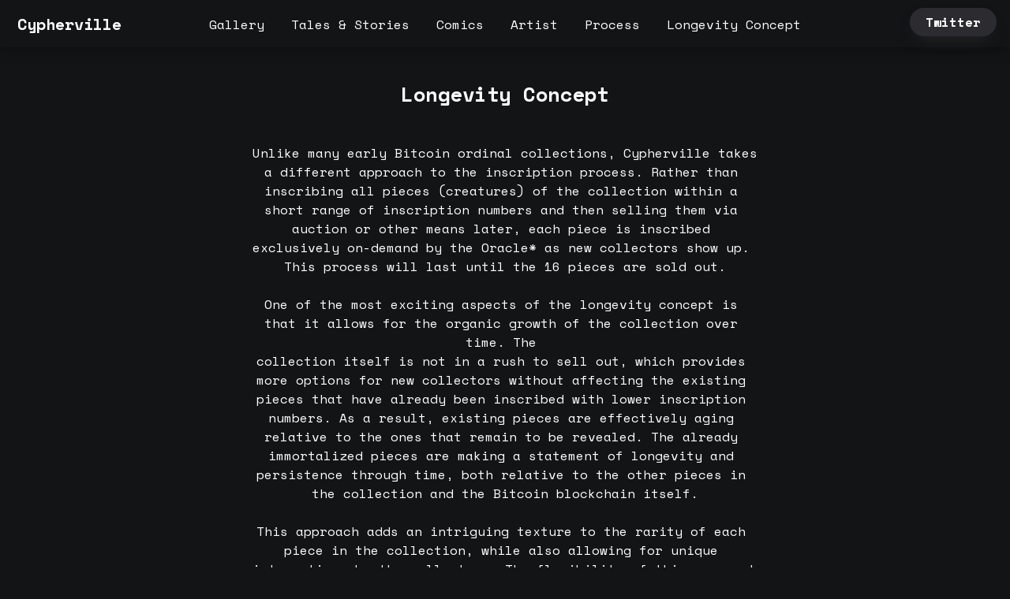

--- FILE ---
content_type: text/html; charset=utf-8
request_url: https://www.cypherville.xyz/concept
body_size: 7131
content:
<!DOCTYPE html><html data-theme="dark"><head><meta charSet="utf-8"/><meta name="viewport" content="width=device-width"/><link rel="preconnect" href="https://fonts.googleapis.com"/><link href="https://fonts.gstatic.com" rel="preconnect" crossorigin=""/><link rel="stylesheet" data-href="https://fonts.googleapis.com/css?family=Inter:100,200,300,regular,500,600,700,800,900&amp;display=swap" data-optimized-fonts="true"/><link rel="stylesheet" data-href="https://fonts.googleapis.com/css?family=Libre%20Caslon%20Text:regular,italic,700&amp;display=swap" data-optimized-fonts="true"/><link rel="stylesheet" data-href="https://fonts.googleapis.com/css?family=Quicksand:300,regular,500,600,700&amp;display=swap" data-optimized-fonts="true"/><link rel="stylesheet" data-href="https://fonts.googleapis.com/css?family=Space%20Mono:regular,italic,700,700italic&amp;display=swap" data-optimized-fonts="true"/><link rel="stylesheet" data-href="https://fonts.googleapis.com/css?family=Inter:100,200,300,regular,500,600,700,800,900&amp;display=swap" data-optimized-fonts="true"/><link rel="stylesheet" data-href="https://fonts.googleapis.com/css?family=Space%20Mono:regular,italic,700,700italic&amp;display=swap" data-optimized-fonts="true"/><link rel="stylesheet" data-href="https://fonts.googleapis.com/css?family=Libre%20Caslon%20Text:regular,italic,700&amp;display=swap" data-optimized-fonts="true"/><link rel="stylesheet" data-href="https://fonts.googleapis.com/css?family=Quicksand:300,regular,500,600,700&amp;display=swap" data-optimized-fonts="true"/><link rel="stylesheet" data-href="https://fonts.googleapis.com/css?family=Permanent%20Marker:regular&amp;display=swap" data-optimized-fonts="true"/><link rel="stylesheet" data-href="https://fonts.googleapis.com/css?family=Space%20Grotesk:300,regular,500,600,700&amp;display=swap" data-optimized-fonts="true"/><link rel="stylesheet" data-href="https://fonts.googleapis.com/css?family=Chewy:regular&amp;display=swap" data-optimized-fonts="true"/><link rel="stylesheet" data-href="https://fonts.googleapis.com/css?family=Inter%20Tight:100,200,300,regular,500,600,700,800,900,100italic,200italic,300italic,italic,500italic,600italic,700italic,800italic,900italic&amp;display=swap" data-optimized-fonts="true"/><title>Longevity Concept</title><meta name="description" content="The mysterious world of Cypherville Ordinals"/><link rel="icon" href="https://image.typedream.com/cdn-cgi/image/width=144,height=144,quality=100,fit=crop/https://api.typedream.com/v0/document/public/bee5087c-35b4-4a6a-a018-92060b1cfd91/2LUWuI3oXfcCKh64qeqvMz30WRw_photo_2023-02-09_01_05_27.jpeg"/><link rel="apple-touch-icon" href="https://image.typedream.com/cdn-cgi/image/width=144,height=144,quality=100,fit=crop/https://api.typedream.com/v0/document/public/bee5087c-35b4-4a6a-a018-92060b1cfd91/2LUWuI3oXfcCKh64qeqvMz30WRw_photo_2023-02-09_01_05_27.jpeg"/><meta property="og:url" content="https://www.cypherville.xyz/concept"/><meta property="og:type" content="website"/><meta property="og:title" content="Longevity Concept"/><meta property="og:description" content="The mysterious world of Cypherville Ordinals"/><meta property="og:site_name" content="Cypherville"/><meta property="og:image" content="https://api.typedream.com/v0/document/public/bee5087c-35b4-4a6a-a018-92060b1cfd91/2LUXBE0P0xUXR7nWZiKm3E0Uj5e_photo_2023-02-09_01_05_27.jpeg"/><meta name="twitter:card" content="summary_large_image"/><meta name="twitter:site" content="@CyphervilleNFT"/><meta name="twitter:title" content="Longevity Concept"/><meta name="twitter:description" content="The mysterious world of Cypherville Ordinals"/><meta name="twitter:image" content="https://api.typedream.com/v0/document/public/bee5087c-35b4-4a6a-a018-92060b1cfd91/2LUX9wW9yhQHt36bMuZR3QziV8Y_photo_2023-02-09_01_05_27.jpeg"/><meta name="next-head-count" content="31"/><meta http-equiv="Accept-CH" content="DPR, Viewport-Width, Width"/><link rel="preload" href="/_next/static/css/bd6e5d6fd2d932cd.css" as="style"/><link rel="stylesheet" href="/_next/static/css/bd6e5d6fd2d932cd.css" data-n-g=""/><link rel="preload" href="/_next/static/css/596516fd51c0b901.css" as="style"/><link rel="stylesheet" href="/_next/static/css/596516fd51c0b901.css" data-n-p=""/><noscript data-n-css=""></noscript><script defer="" nomodule="" src="/_next/static/chunks/polyfills-c67a75d1b6f99dc8.js"></script><script defer="" src="/_next/static/chunks/3428.43c2971a7bcfe0f2.js"></script><script defer="" src="/_next/static/chunks/8070-b455d31b248b2b1a.js"></script><script defer="" src="/_next/static/chunks/5635-06a46e488a7b390c.js"></script><script defer="" src="/_next/static/chunks/4455.84efc5b141b2eed6.js"></script><script defer="" src="/_next/static/chunks/7671-0804d750c53cce45.js"></script><script defer="" src="/_next/static/chunks/5738.66eb8b6673c6b4d3.js"></script><script src="/_next/static/chunks/webpack-0b8dc569df8ad09e.js" defer=""></script><script src="/_next/static/chunks/framework-0a892af99d0986b4.js" defer=""></script><script src="/_next/static/chunks/main-3ae0ab5644307684.js" defer=""></script><script src="/_next/static/chunks/pages/_app-f3c313c4f1abf822.js" defer=""></script><script src="/_next/static/chunks/8bd53eb9-a30f8ab05608ac81.js" defer=""></script><script src="/_next/static/chunks/9236-19170b52f82f2dfd.js" defer=""></script><script src="/_next/static/chunks/2507-dc4b031a429b363f.js" defer=""></script><script src="/_next/static/chunks/196-427c2c804712681b.js" defer=""></script><script src="/_next/static/chunks/8910-7859dcab159e755e.js" defer=""></script><script src="/_next/static/chunks/296-922081e09b0e9db4.js" defer=""></script><script src="/_next/static/chunks/pages/%5BslugOrDomain%5D/%5B%5B...path%5D%5D-582132f6fc6ac233.js" defer=""></script><script src="/_next/static/V4w3AbYuQsN3o_8Q-LNhD/_buildManifest.js" defer=""></script><script src="/_next/static/V4w3AbYuQsN3o_8Q-LNhD/_ssgManifest.js" defer=""></script><link rel="stylesheet" href="https://fonts.googleapis.com/css?family=Inter:100,200,300,regular,500,600,700,800,900&display=swap"/><link rel="stylesheet" href="https://fonts.googleapis.com/css?family=Libre%20Caslon%20Text:regular,italic,700&display=swap"/><link rel="stylesheet" href="https://fonts.googleapis.com/css?family=Quicksand:300,regular,500,600,700&display=swap"/><link rel="stylesheet" href="https://fonts.googleapis.com/css?family=Space%20Mono:regular,italic,700,700italic&display=swap"/><link rel="stylesheet" href="https://fonts.googleapis.com/css?family=Permanent%20Marker:regular&display=swap"/><link rel="stylesheet" href="https://fonts.googleapis.com/css?family=Space%20Grotesk:300,regular,500,600,700&display=swap"/><link rel="stylesheet" href="https://fonts.googleapis.com/css?family=Chewy:regular&display=swap"/><link rel="stylesheet" href="https://fonts.googleapis.com/css?family=Inter%20Tight:100,200,300,regular,500,600,700,800,900,100italic,200italic,300italic,italic,500italic,600italic,700italic,800italic,900italic&display=swap"/></head><body><div id="__next"><div class="typedream content slate-root _1buablx0 _1buablx5" style="min-height:100vh"><nav id="td-navbar" class="_1fk5aj50 _1fk5aj52 align-center _1fk5aj54 slate-navbar" role="navigation" aria-label="main navigation" style="position:relative;max-height:60px;height:60px;max-width:100vw;width:100%"><div class="_1fk5aj57"><div><a href="https://www.cypherville.xyz" rel="noreferrer" class="_1gp96k1 _1gp96k0"><div class="_1gp96k2 navbar-select-logo _1gp96k8" role="button" tabindex="0"></div><span class="" style="font-family:Space Mono, system-ui, sans-serif">Cypherville</span></a></div><span role="button" class="_1fk5aj5a" tabindex="0" aria-label="Open menu" aria-expanded="false"><span class="_1fk5aj5b" aria-hidden="true"></span><span class="_1fk5aj5b" aria-hidden="true"></span><span class="_1fk5aj5b" aria-hidden="true"></span></span></div><div class="_1fk5aj58"><div class="miq55g1 miq55g2" role="none" contenteditable="false"><a href="https://www.cypherville.xyz" rel="noreferrer" style="font-family:Space Mono, system-ui, sans-serif;color:var(--text-sharp)" class="">Gallery</a></div><div class="miq55g1 miq55g2" role="none" contenteditable="false"><a href="https://www.cypherville.xyz/tales" rel="noreferrer" style="font-family:Space Mono, system-ui, sans-serif;color:var(--text-sharp)" class="">Tales &amp; Stories</a></div><div class="miq55g1 miq55g2" role="none" contenteditable="false"><a href="https://www.cypherville.xyz/comics" rel="noreferrer" style="font-family:Space Mono, system-ui, sans-serif;color:var(--text-sharp)" class="">Comics</a></div><div class="miq55g1 miq55g2" role="none" contenteditable="false"><a href="https://www.cypherville.xyz/artist" rel="noreferrer" style="font-family:Space Mono, system-ui, sans-serif;color:var(--text-sharp)" class="">Artist</a></div><div class="miq55g1 miq55g2" role="none" contenteditable="false"><a href="https://www.cypherville.xyz/process" rel="noreferrer" style="font-family:Space Mono, system-ui, sans-serif;color:var(--text-sharp)" class="">Process</a></div><div class="miq55g1 miq55g2" role="none" contenteditable="false"><a href="https://www.cypherville.xyz/concept" rel="noreferrer" style="font-family:Space Mono, system-ui, sans-serif;color:var(--text-sharp)" class="">Longevity Concept</a></div></div><div class="_1fk5aj59"><div class="miq55g1 miq55g3" role="none" contenteditable="false"><a href="https://twitter.com/CyphervilleORD" class="navbar-button-endmenu-0" target="_blank"><div role="none" class="button-container miq55g7" style="font-family:Space Mono, system-ui, sans-serif;background:var(--background-highlight);color:#ffffff;box-shadow:0 10px 20px -10px var(--background-highlight)">Twitter</div></a></div></div></nav><p class="slate-p _1vo7q450" style="--padding:4px 0px 4px 0px;--padding-root:4px 30px 4px 30px;--margin-top:0px;--margin-right:0px;--margin-bottom:0px;--margin-left:0px;--margin:0px 0px 0px 0px;--width:700px;--max-width:min(100%, 700px)"><span class="_1untytp0"></span></p><h3 class="slate-h3 ohgk4r0 ohgk4r3" style="--padding:8px 0px 8px 0px;--padding-root:8px 30px 8px 30px;--margin-top:0px;--margin-right:0px;--margin-bottom:0px;--margin-left:0px;--margin:0px 0px 0px 0px;--width:100%;--max-width:100%;text-align:center"><span class="_1untytp0"><span style="font-family:Space Mono, system-ui, sans-serif">Longevity Concept</span></span></h3><p class="slate-p _1vo7q450" style="--padding:4px 0px 4px 0px;--padding-root:4px 30px 4px 30px;--margin-top:0px;--margin-right:0px;--margin-bottom:0px;--margin-left:0px;--margin:0px 0px 0px 0px;--width:700px;--max-width:min(100%, 700px)"><span class="_1untytp0"></span></p><p class="slate-p _1vo7q450" style="--padding:4px 0px 4px 0px;--padding-root:4px 30px 4px 30px;--margin-top:0px;--margin-right:0px;--margin-bottom:0px;--margin-left:0px;--margin:0px 0px 0px 0px;--width:700px;--max-width:min(100%, 700px);text-align:center"><span class="_1untytp0"><span style="font-family:Space Mono, system-ui, sans-serif">Unlike many early Bitcoin ordinal collections, Cypherville takes a different approach to the inscription process. Rather than inscribing all pieces (creatures) of the collection within a short range of inscription numbers and then selling them via auction or other means later, each piece is inscribed exclusively on-demand by the Oracle* as new collectors show up. This process will last until the 16 pieces are sold out.</span></span><span class="_1untytp0"><span style="font-family:Space Mono, system-ui, sans-serif">

</span></span><span class="_1untytp0"><span style="font-family:Space Mono, system-ui, sans-serif">One of the most exciting aspects of the longevity concept is that it allows for the organic growth of the collection over time. The 
collection itself is not in a rush to sell out, which provides more options for new collectors without affecting the existing pieces that have already been inscribed with lower inscription numbers. As a result, existing pieces are effectively aging relative to the ones that remain to be revealed. The already immortalized pieces are making a statement of longevity and persistence through time, both relative to the other pieces in the collection and the Bitcoin blockchain itself.</span></span><span class="_1untytp0"><span style="font-family:Space Mono, system-ui, sans-serif">

</span></span><span class="_1untytp0"><span style="font-family:Space Mono, system-ui, sans-serif">This approach adds an intriguing texture to the rarity of each piece in the collection, while also allowing for unique interactions by the collectors. The flexibility of this approach lets the collectors engage with the Cypherville collection in their own way, whether by collecting older, lower-inscription pieces or by inscribing fresh pieces for the thrill of the drill, until the 16 pieces are sold out.</span></span><span class="_1untytp0"><span style="font-family:Space Mono, system-ui, sans-serif">

</span></span><span class="_1untytp0"><span style="font-family:Space Mono, system-ui, sans-serif">New collectors who are interested in acquiring a piece from the Cypherville collection have two options. The first option is to request to inscribe the next creature in the collection for 0.069 BTC directly to the Oracle via the official Cypherville Twitter DM. The second option is to acquire an existing, and older creature on the secondary market. Pieces that are already inscribed with lower inscription numbers are generally found for a premium on the secondary market, or they are simply not listed for sale. This is because Cypherville holders tend to be long-term-oriented, pure art collectors attracted by the conceptual and visual art presented. This could be explained by the fact that Cypherville has no roadmap, no utility, and no promises whatsoever other than the art itself (16 creatures) and occasional storytelling. It&#x27;s worth noting that any storytelling pertaining to Cypherville is at the discretion of the Oracle.
</span></span><span class="_1untytp0"><span style="font-family:Space Mono, system-ui, sans-serif">
</span></span><span class="_1untytp0"><span style="font-family:Space Mono, system-ui, sans-serif">Cypherville launched early, with inscription #12136 on Feb 7th, 2023, at a time when there was no marketplace available. As with most early ordinals projects, Cypherville dealt primarily over-the-counter (OTC) to early collectors. To maintain its focus on exclusivity and unique inscription process, the Oracle continues to use the OTC method to this day. This personalized approach creates proximity between the artist and collectors, while also preserving the original tradition of the collection.</span></span><span class="_1untytp0"><span style="font-family:Space Mono, system-ui, sans-serif"> 

</span></span><span class="_1untytp0"><span style="font-family:Space Mono, system-ui, sans-serif">During the purchase process for creatures #1 through #8, collectors were given the option of choosing a creature from a blurred screenshot or leaving the choice of the creature to the Oracle. For creatures #9 and beyond, collectors are invited to identify their two favorite creatures from the existing collection in order to determine which creature the Oracle will inscribe next.
</span></span><span class="_1untytp0"><span style="font-family:Space Mono, system-ui, sans-serif">
 In conclusion, the longevity concept is a simple yet clever approach to add texture to the artwork presented while creating a more complex set of interaction between the artist, the collectors and the collection itself. Cypherville was designed with longevity in mind in order to persist organically through time and offer a fine modern art experience never seen before.</span></span></p><p class="slate-p _1vo7q450" style="--padding:4px 0px 4px 0px;--padding-root:4px 30px 4px 30px;--margin-top:0px;--margin-right:0px;--margin-bottom:0px;--margin-left:0px;--margin:0px 0px 0px 0px;--width:700px;--max-width:min(100%, 700px);text-align:center"><span class="_1untytp0"><span style="font-family:Space Mono, system-ui, sans-serif"> </span></span><span class="_1untytp0"> </span></p><p class="slate-p _1vo7q450" style="--padding:4px 0px 4px 0px;--padding-root:4px 30px 4px 30px;--margin-top:0px;--margin-right:0px;--margin-bottom:0px;--margin-left:0px;--margin:0px 0px 0px 0px;--width:700px;--max-width:min(100%, 700px);text-align:center"><span class="_1untytp0"><span style="color:var(--text-sharp);--font-size:13px;--mobile-font-size:13px">*The Oracle refers to the artist Lemonhaze in the context of Cypherville</span></span></p></div></div><script id="__NEXT_DATA__" type="application/json">{"props":{"pageProps":{"id":"www.cypherville.xyz/concept","key":"www.cypherville.xyz/concept","space":{"custom_domain":"www.cypherville.xyz","icon":"https://api.typedream.com/v0/document/public/bee5087c-35b4-4a6a-a018-92060b1cfd91/2LUWuI3oXfcCKh64qeqvMz30WRw_photo_2023-02-09_01_05_27.jpeg","id":"bee5087c-35b4-4a6a-a018-92060b1cfd91","metadata":{"facebook":{"image":"https://api.typedream.com/v0/document/public/bee5087c-35b4-4a6a-a018-92060b1cfd91/2LUXBE0P0xUXR7nWZiKm3E0Uj5e_photo_2023-02-09_01_05_27.jpeg"},"metatags":{"description":"The mysterious world of Cypherville Ordinals"},"twitter":{"image":"https://api.typedream.com/v0/document/public/bee5087c-35b4-4a6a-a018-92060b1cfd91/2LUX9wW9yhQHt36bMuZR3QziV8Y_photo_2023-02-09_01_05_27.jpeg","username":"@CyphervilleNFT"}},"name":"Cypherville","slug":"cypherville","routes":{"page_id":"706ca1fe-c40d-48d6-bdfe-3f801c5e3242","children_keys":["tales","comics","artist","process","concept"],"children":{"artist":{"page_id":"b38f9af8-406d-4f67-b735-59cd7ee3dfb0","children_keys":[],"children":{},"children_template_page_id":"00000000-0000-0000-0000-000000000000"},"comics":{"page_id":"6e530a43-6b74-4b9f-9fd7-2a2ae998c3f2","children_keys":null,"children":null,"children_template_page_id":"00000000-0000-0000-0000-000000000000"},"concept":{"page_id":"b1d859ef-ede5-4ce4-b1b5-32b647f0bbbe","children_keys":null,"children":null,"children_template_page_id":"00000000-0000-0000-0000-000000000000"},"process":{"page_id":"b9888308-84b9-4d1c-99b1-b11963324068","children_keys":null,"children":null,"children_template_page_id":"00000000-0000-0000-0000-000000000000"},"tales":{"page_id":"44ec17f3-0d80-482b-b04c-cc8fdddf8b09","children_keys":["1-01","1-02","1-03","1-04","2-01","2-02","2-03","2-04"],"children":{"1-01":{"page_id":"bd7298ed-6788-431b-9788-bd39d3f2eee0","children_keys":null,"children":null,"children_template_page_id":"00000000-0000-0000-0000-000000000000"},"1-02":{"page_id":"7db76d94-58f6-4cef-9b9e-5049d32c1291","children_keys":null,"children":null,"children_template_page_id":"00000000-0000-0000-0000-000000000000"},"1-03":{"page_id":"73e42a6b-ae83-4519-9641-ed60265d0dc9","children_keys":null,"children":null,"children_template_page_id":"00000000-0000-0000-0000-000000000000"},"1-04":{"page_id":"bcefeb6b-fef0-4432-afa8-9e884b8ed5c2","children_keys":null,"children":null,"children_template_page_id":"00000000-0000-0000-0000-000000000000"},"2-01":{"page_id":"ac93114e-75f4-4525-aa45-d982fefb0059","children_keys":null,"children":null,"children_template_page_id":"00000000-0000-0000-0000-000000000000"},"2-02":{"page_id":"9a5ecec7-5574-48e5-a6bb-40fe60c5369b","children_keys":null,"children":null,"children_template_page_id":"00000000-0000-0000-0000-000000000000"},"2-03":{"page_id":"1f95b90e-a922-4488-a059-b65af8ff8037","children_keys":null,"children":null,"children_template_page_id":"00000000-0000-0000-0000-000000000000"},"2-04":{"page_id":"c7161156-52d6-44f2-9374-57dab599a585","children_keys":null,"children":null,"children_template_page_id":"00000000-0000-0000-0000-000000000000"}},"children_template_page_id":"00000000-0000-0000-0000-000000000000"}},"children_template_page_id":"00000000-0000-0000-0000-000000000000"},"subscription":{"id":"00000000-0000-0000-0000-000000000000","created_at":"0001-01-01T00:00:00Z","updated_at":"0001-01-01T00:00:00Z","deleted_at":"0001-01-01T00:00:00Z","space_id":"00000000-0000-0000-0000-000000000000","status":"active","price_id":"","product_id":"prod_IxLembDxN6fLlK","customer_id":"","subscription_id":"","metadata":{"affiliate":false,"analytics_activated":true,"analytics_timezone":"America/Managua","cancel_at":0,"cancel_at_period_end":false,"current_period_end":1770619005,"current_period_start":1767940605,"discount":null,"subscription":{"cycle":"month","divide_by":1,"item_id":"si_NK80ZxJYNWgsAg","price":1500,"price_id":"price_1ILQxNKqrvH8BszmLfET99Mw","product_id":"prod_IxLembDxN6fLlK","quantity":1,"type":"base"},"subscription_created":1675924605,"subscription_items":[{"cycle":"month","divide_by":1,"item_id":"si_NK80ZxJYNWgsAg","price":1500,"price_id":"price_1ILQxNKqrvH8BszmLfET99Mw","product_id":"prod_IxLembDxN6fLlK","quantity":1,"type":"base"}],"subscription_start_date":1675924605,"subscription_status":"active","trial_end":0,"trial_start":0}},"customization":{"theme":"dark","enable_theme_toggle":false},"published_navbar":{"alignment":"center","endMenu":[{"background":"gray","color":"text_on_accent","fontFamily":"space_mono","internalLink":false,"openInNewTab":true,"title":"Twitter","type":"button","url":"https://twitter.com/CyphervilleORD"}],"isBlur":false,"logoFontFamily":"space_mono","logoImage":"https://api.typedream.com/v0/document/public/bee5087c-35b4-4a6a-a018-92060b1cfd91/2LbzpbjwZ3qv6n6vTYHpvSQAEus_photo_2023-02-09_01_05_27.jpeg","logoScale":1,"logoTitle":"Cypherville","logoType":"","logoURL":"https://www.cypherville.xyz","logoURLInternalLink":false,"menu":[{"color":"default","fontFamily":"space_mono","internalLink":false,"title":"Gallery","type":"link","url":"https://www.cypherville.xyz"},{"color":"default","fontFamily":"space_mono","internalLink":false,"title":"Tales \u0026 Stories","type":"link","url":"https://www.cypherville.xyz/tales"},{"color":"default","fontFamily":"space_mono","internalLink":false,"title":"Comics","type":"link","url":"https://www.cypherville.xyz/comics"},{"color":"default","fontFamily":"space_mono","internalLink":false,"title":"Artist","type":"link","url":"https://www.cypherville.xyz/artist"},{"color":"default","fontFamily":"space_mono","internalLink":false,"title":"Process","type":"link","url":"https://www.cypherville.xyz/process"},{"color":"default","fontFamily":"space_mono","internalLink":false,"title":"Longevity Concept","type":"link","url":"https://www.cypherville.xyz/concept"}],"position":"relative","style":"shadow"}},"page":{"id":"b1d859ef-ede5-4ce4-b1b5-32b647f0bbbe","name":"Longevity Concept","metadata":null,"published_content":[{"children":[{"children":[],"type":"navbar","alignment":"center","endMenu":[{"background":"gray","color":"text_on_accent","fontFamily":"space_mono","internalLink":false,"openInNewTab":true,"title":"Twitter","type":"button","url":"https://twitter.com/CyphervilleORD"}],"isBlur":false,"logoFontFamily":"space_mono","logoImage":"https://api.typedream.com/v0/document/public/bee5087c-35b4-4a6a-a018-92060b1cfd91/2LbzpbjwZ3qv6n6vTYHpvSQAEus_photo_2023-02-09_01_05_27.jpeg","logoScale":1,"logoTitle":"Cypherville","logoType":"","logoURL":"https://www.cypherville.xyz","logoURLInternalLink":false,"menu":[{"color":"default","fontFamily":"space_mono","internalLink":false,"title":"Gallery","type":"link","url":"https://www.cypherville.xyz"},{"color":"default","fontFamily":"space_mono","internalLink":false,"title":"Tales \u0026 Stories","type":"link","url":"https://www.cypherville.xyz/tales"},{"color":"default","fontFamily":"space_mono","internalLink":false,"title":"Comics","type":"link","url":"https://www.cypherville.xyz/comics"},{"color":"default","fontFamily":"space_mono","internalLink":false,"title":"Artist","type":"link","url":"https://www.cypherville.xyz/artist"},{"color":"default","fontFamily":"space_mono","internalLink":false,"title":"Process","type":"link","url":"https://www.cypherville.xyz/process"},{"color":"default","fontFamily":"space_mono","internalLink":false,"title":"Longevity Concept","type":"link","url":"https://www.cypherville.xyz/concept"}],"position":"relative","style":"shadow"},{"children":[{"id":"61eb821c-5352-4564-9890-d927632fc499","text":""}],"id":"570cadb7-4a8c-44d7-b443-aac2a82c216b","type":"p"},{"align":"align_center","children":[{"fontFamily":"space_mono","id":"8818ff4b-d51a-422d-a91b-5a4a694b9f29","styled":true,"text":"Longevity Concept"}],"id":"8f40cf74-ae5c-46dd-a3ba-7677197eb15b","type":"h3","width":1200,"width_max":"100%"},{"children":[{"id":"019e0f59-8354-41ab-8490-3f2cb2e5470b","text":""}],"id":"bded5559-82af-470b-8fad-8d7b78060f02","type":"p"},{"align":"align_center","children":[{"fontFamily":"space_mono","id":"0977b434-4fc3-4738-b703-01c95dc140ea","styled":true,"text":"Unlike many early Bitcoin ordinal collections, Cypherville takes a different approach to the inscription process. Rather than inscribing all pieces (creatures) of the collection within a short range of inscription numbers and then selling them via auction or other means later, each piece is inscribed exclusively on-demand by the Oracle* as new collectors show up. This process will last until the 16 pieces are sold out."},{"fontFamily":"space_mono","id":"ad4b96b6-8c2b-444e-a3ef-6a91adb2cf95","styled":true,"text":"\n\n"},{"fontFamily":"space_mono","id":"125f2668-2ed9-4472-9aaa-4167254cffa0","styled":true,"text":"One of the most exciting aspects of the longevity concept is that it allows for the organic growth of the collection over time. The \ncollection itself is not in a rush to sell out, which provides more options for new collectors without affecting the existing pieces that have already been inscribed with lower inscription numbers. As a result, existing pieces are effectively aging relative to the ones that remain to be revealed. The already immortalized pieces are making a statement of longevity and persistence through time, both relative to the other pieces in the collection and the Bitcoin blockchain itself."},{"fontFamily":"space_mono","id":"ad4b96b6-8c2b-444e-a3ef-6a91adb2cf95","styled":true,"text":"\n\n"},{"fontFamily":"space_mono","id":"76928c23-50cf-4b6b-ae23-d637d47c141f","styled":true,"text":"This approach adds an intriguing texture to the rarity of each piece in the collection, while also allowing for unique interactions by the collectors. The flexibility of this approach lets the collectors engage with the Cypherville collection in their own way, whether by collecting older, lower-inscription pieces or by inscribing fresh pieces for the thrill of the drill, until the 16 pieces are sold out."},{"fontFamily":"space_mono","id":"ad4b96b6-8c2b-444e-a3ef-6a91adb2cf95","styled":true,"text":"\n\n"},{"fontFamily":"space_mono","id":"127234ef-7024-4b6c-b29d-7913e9e14425","styled":true,"text":"New collectors who are interested in acquiring a piece from the Cypherville collection have two options. The first option is to request to inscribe the next creature in the collection for 0.069 BTC directly to the Oracle via the official Cypherville Twitter DM. The second option is to acquire an existing, and older creature on the secondary market. Pieces that are already inscribed with lower inscription numbers are generally found for a premium on the secondary market, or they are simply not listed for sale. This is because Cypherville holders tend to be long-term-oriented, pure art collectors attracted by the conceptual and visual art presented. This could be explained by the fact that Cypherville has no roadmap, no utility, and no promises whatsoever other than the art itself (16 creatures) and occasional storytelling. It's worth noting that any storytelling pertaining to Cypherville is at the discretion of the Oracle.\n"},{"fontFamily":"space_mono","id":"ad4b96b6-8c2b-444e-a3ef-6a91adb2cf95","styled":true,"text":"\n"},{"fontFamily":"space_mono","id":"9c9dc923-8991-4e6f-b401-2dcdfb7aab36","styled":true,"text":"Cypherville launched early, with inscription #12136 on Feb 7th, 2023, at a time when there was no marketplace available. As with most early ordinals projects, Cypherville dealt primarily over-the-counter (OTC) to early collectors. To maintain its focus on exclusivity and unique inscription process, the Oracle continues to use the OTC method to this day. This personalized approach creates proximity between the artist and collectors, while also preserving the original tradition of the collection."},{"fontFamily":"space_mono","id":"ad4b96b6-8c2b-444e-a3ef-6a91adb2cf95","styled":true,"text":" \n\n"},{"fontFamily":"space_mono","id":"f409cd84-74bd-41d6-a3ed-2329ed8339be","styled":true,"text":"During the purchase process for creatures #1 through #8, collectors were given the option of choosing a creature from a blurred screenshot or leaving the choice of the creature to the Oracle. For creatures #9 and beyond, collectors are invited to identify their two favorite creatures from the existing collection in order to determine which creature the Oracle will inscribe next.\n"},{"fontFamily":"space_mono","id":"ad4b96b6-8c2b-444e-a3ef-6a91adb2cf95","styled":true,"text":"\n In conclusion, the longevity concept is a simple yet clever approach to add texture to the artwork presented while creating a more complex set of interaction between the artist, the collectors and the collection itself. Cypherville was designed with longevity in mind in order to persist organically through time and offer a fine modern art experience never seen before."}],"id":"7870de66-ac2b-4cd3-ba64-a12c566ec31c","type":"p"},{"align":"align_center","children":[{"fontFamily":"space_mono","id":"ad4b96b6-8c2b-444e-a3ef-6a91adb2cf95","styled":true,"text":" "},{"id":"ad4b96b6-8c2b-444e-a3ef-6a91adb2cf95","text":" "}],"id":"d7593720-29f9-47aa-819a-5804dec4efff","type":"p"},{"align":"align_center","children":[{"color":"default","fontSize":13,"fontStyle":"small","id":"0bd4357e-5c2f-4ef6-a843-cb8f76f02963","styled":true,"text":"*The Oracle refers to the artist Lemonhaze in the context of Cypherville"}],"id":"9e47e11d-b8b3-4a0b-8ee7-5a5c2c966df6","type":"p"}],"id":"dde4f1c9-d31c-4a59-b5de-f8eed4628cb6","type":"root","vertical_align":"align_start"}],"customization":{}},"isChildTemplate":false,"isNavbarHidden":false,"childTemplateSlug":"","requestedURL":"https://www.cypherville.xyz/concept","detectedFeatures":{"icon":false,"navbarV2":true},"detectedFonts":{"inter":{"family":"Inter","variants":["100","200","300","regular","500","600","700","800","900"],"subsets":["cyrillic","cyrillic-ext","greek","greek-ext","latin","latin-ext","vietnamese"],"version":"v12","lastModified":"2022-09-22","files":{"100":"http://fonts.gstatic.com/s/inter/v12/UcCO3FwrK3iLTeHuS_fvQtMwCp50KnMw2boKoduKmMEVuLyeMZhrib2Bg-4.ttf","200":"http://fonts.gstatic.com/s/inter/v12/UcCO3FwrK3iLTeHuS_fvQtMwCp50KnMw2boKoduKmMEVuDyfMZhrib2Bg-4.ttf","300":"http://fonts.gstatic.com/s/inter/v12/UcCO3FwrK3iLTeHuS_fvQtMwCp50KnMw2boKoduKmMEVuOKfMZhrib2Bg-4.ttf","500":"http://fonts.gstatic.com/s/inter/v12/UcCO3FwrK3iLTeHuS_fvQtMwCp50KnMw2boKoduKmMEVuI6fMZhrib2Bg-4.ttf","600":"http://fonts.gstatic.com/s/inter/v12/UcCO3FwrK3iLTeHuS_fvQtMwCp50KnMw2boKoduKmMEVuGKYMZhrib2Bg-4.ttf","700":"http://fonts.gstatic.com/s/inter/v12/UcCO3FwrK3iLTeHuS_fvQtMwCp50KnMw2boKoduKmMEVuFuYMZhrib2Bg-4.ttf","800":"http://fonts.gstatic.com/s/inter/v12/UcCO3FwrK3iLTeHuS_fvQtMwCp50KnMw2boKoduKmMEVuDyYMZhrib2Bg-4.ttf","900":"http://fonts.gstatic.com/s/inter/v12/UcCO3FwrK3iLTeHuS_fvQtMwCp50KnMw2boKoduKmMEVuBWYMZhrib2Bg-4.ttf","regular":"http://fonts.gstatic.com/s/inter/v12/UcCO3FwrK3iLTeHuS_fvQtMwCp50KnMw2boKoduKmMEVuLyfMZhrib2Bg-4.ttf"},"category":"sans-serif","kind":"webfonts#webfont","menu":"http://fonts.gstatic.com/s/inter/v12/UcCO3FwrK3iLTeHuS_fvQtMwCp50KnMw2boKoduKmMEVuLyfAZlhjQ.ttf"},"libre_caslon_text":{"family":"Libre Caslon Text","variants":["regular","italic","700"],"subsets":["latin","latin-ext"],"version":"v5","lastModified":"2023-05-02","files":{"700":"http://fonts.gstatic.com/s/librecaslontext/v5/DdT578IGsGw1aF1JU10PUbTvNNaDMfID8sdjNR-8ssPt.ttf","regular":"http://fonts.gstatic.com/s/librecaslontext/v5/DdT878IGsGw1aF1JU10PUbTvNNaDMcq_3eNrHgO1.ttf","italic":"http://fonts.gstatic.com/s/librecaslontext/v5/DdT678IGsGw1aF1JU10PUbTvNNaDMfq91-dJGxO1q9o.ttf"},"category":"serif","kind":"webfonts#webfont","menu":"http://fonts.gstatic.com/s/librecaslontext/v5/DdT878IGsGw1aF1JU10PUbTvNNaDMfq-1-c.ttf"},"quicksand":{"family":"Quicksand","variants":["300","regular","500","600","700"],"subsets":["latin","latin-ext","vietnamese"],"version":"v30","lastModified":"2022-09-22","files":{"300":"http://fonts.gstatic.com/s/quicksand/v30/6xK-dSZaM9iE8KbpRA_LJ3z8mH9BOJvgkKEo18G0wx40QDw.ttf","500":"http://fonts.gstatic.com/s/quicksand/v30/6xK-dSZaM9iE8KbpRA_LJ3z8mH9BOJvgkM0o18G0wx40QDw.ttf","600":"http://fonts.gstatic.com/s/quicksand/v30/6xK-dSZaM9iE8KbpRA_LJ3z8mH9BOJvgkCEv18G0wx40QDw.ttf","700":"http://fonts.gstatic.com/s/quicksand/v30/6xK-dSZaM9iE8KbpRA_LJ3z8mH9BOJvgkBgv18G0wx40QDw.ttf","regular":"http://fonts.gstatic.com/s/quicksand/v30/6xK-dSZaM9iE8KbpRA_LJ3z8mH9BOJvgkP8o18G0wx40QDw.ttf"},"category":"sans-serif","kind":"webfonts#webfont","menu":"http://fonts.gstatic.com/s/quicksand/v30/6xK-dSZaM9iE8KbpRA_LJ3z8mH9BOJvgkP8o58C-xw.ttf"},"space_mono":{"family":"Space Mono","variants":["regular","italic","700","700italic"],"subsets":["latin","latin-ext","vietnamese"],"version":"v13","lastModified":"2023-06-22","files":{"700":"http://fonts.gstatic.com/s/spacemono/v13/i7dMIFZifjKcF5UAWdDRaPpZYFKQHwyVd3U.ttf","regular":"http://fonts.gstatic.com/s/spacemono/v13/i7dPIFZifjKcF5UAWdDRUEZ2RFq7AwU.ttf","italic":"http://fonts.gstatic.com/s/spacemono/v13/i7dNIFZifjKcF5UAWdDRYER8QHi-EwWMbg.ttf","700italic":"http://fonts.gstatic.com/s/spacemono/v13/i7dSIFZifjKcF5UAWdDRYERE_FeaGy6QZ3WfYg.ttf"},"category":"monospace","kind":"webfonts#webfont","menu":"http://fonts.gstatic.com/s/spacemono/v13/i7dPIFZifjKcF5UAWdDRYEd8QA.ttf"},"Inter":{"family":"Inter","variants":["100","200","300","regular","500","600","700","800","900"],"subsets":["cyrillic","cyrillic-ext","greek","greek-ext","latin","latin-ext","vietnamese"],"version":"v13","lastModified":"2023-09-14","files":{"100":"http://fonts.gstatic.com/s/inter/v13/UcCO3FwrK3iLTeHuS_fvQtMwCp50KnMw2boKoduKmMEVuLyeMZhrib2Bg-4.ttf","200":"http://fonts.gstatic.com/s/inter/v13/UcCO3FwrK3iLTeHuS_fvQtMwCp50KnMw2boKoduKmMEVuDyfMZhrib2Bg-4.ttf","300":"http://fonts.gstatic.com/s/inter/v13/UcCO3FwrK3iLTeHuS_fvQtMwCp50KnMw2boKoduKmMEVuOKfMZhrib2Bg-4.ttf","500":"http://fonts.gstatic.com/s/inter/v13/UcCO3FwrK3iLTeHuS_fvQtMwCp50KnMw2boKoduKmMEVuI6fMZhrib2Bg-4.ttf","600":"http://fonts.gstatic.com/s/inter/v13/UcCO3FwrK3iLTeHuS_fvQtMwCp50KnMw2boKoduKmMEVuGKYMZhrib2Bg-4.ttf","700":"http://fonts.gstatic.com/s/inter/v13/UcCO3FwrK3iLTeHuS_fvQtMwCp50KnMw2boKoduKmMEVuFuYMZhrib2Bg-4.ttf","800":"http://fonts.gstatic.com/s/inter/v13/UcCO3FwrK3iLTeHuS_fvQtMwCp50KnMw2boKoduKmMEVuDyYMZhrib2Bg-4.ttf","900":"http://fonts.gstatic.com/s/inter/v13/UcCO3FwrK3iLTeHuS_fvQtMwCp50KnMw2boKoduKmMEVuBWYMZhrib2Bg-4.ttf","regular":"http://fonts.gstatic.com/s/inter/v13/UcCO3FwrK3iLTeHuS_fvQtMwCp50KnMw2boKoduKmMEVuLyfMZhrib2Bg-4.ttf"},"category":"sans-serif","kind":"webfonts#webfont","menu":"http://fonts.gstatic.com/s/inter/v13/UcCO3FwrK3iLTeHuS_fvQtMwCp50KnMw2boKoduKmMEVuLyfAZlhjQ.ttf"},"Space Mono":{"family":"Space Mono","variants":["regular","italic","700","700italic"],"subsets":["latin","latin-ext","vietnamese"],"version":"v13","lastModified":"2023-06-22","files":{"700":"http://fonts.gstatic.com/s/spacemono/v13/i7dMIFZifjKcF5UAWdDRaPpZYFKQHwyVd3U.ttf","regular":"http://fonts.gstatic.com/s/spacemono/v13/i7dPIFZifjKcF5UAWdDRUEZ2RFq7AwU.ttf","italic":"http://fonts.gstatic.com/s/spacemono/v13/i7dNIFZifjKcF5UAWdDRYER8QHi-EwWMbg.ttf","700italic":"http://fonts.gstatic.com/s/spacemono/v13/i7dSIFZifjKcF5UAWdDRYERE_FeaGy6QZ3WfYg.ttf"},"category":"monospace","kind":"webfonts#webfont","menu":"http://fonts.gstatic.com/s/spacemono/v13/i7dPIFZifjKcF5UAWdDRYEd8QA.ttf"},"Libre Caslon Text":{"family":"Libre Caslon Text","variants":["regular","italic","700"],"subsets":["latin","latin-ext"],"version":"v5","lastModified":"2023-05-02","files":{"700":"http://fonts.gstatic.com/s/librecaslontext/v5/DdT578IGsGw1aF1JU10PUbTvNNaDMfID8sdjNR-8ssPt.ttf","regular":"http://fonts.gstatic.com/s/librecaslontext/v5/DdT878IGsGw1aF1JU10PUbTvNNaDMcq_3eNrHgO1.ttf","italic":"http://fonts.gstatic.com/s/librecaslontext/v5/DdT678IGsGw1aF1JU10PUbTvNNaDMfq91-dJGxO1q9o.ttf"},"category":"serif","kind":"webfonts#webfont","menu":"http://fonts.gstatic.com/s/librecaslontext/v5/DdT878IGsGw1aF1JU10PUbTvNNaDMfq-1-c.ttf"},"Quicksand":{"family":"Quicksand","variants":["300","regular","500","600","700"],"subsets":["latin","latin-ext","vietnamese"],"version":"v31","lastModified":"2023-09-14","files":{"300":"http://fonts.gstatic.com/s/quicksand/v31/6xK-dSZaM9iE8KbpRA_LJ3z8mH9BOJvgkKEo18G0wx40QDw.ttf","500":"http://fonts.gstatic.com/s/quicksand/v31/6xK-dSZaM9iE8KbpRA_LJ3z8mH9BOJvgkM0o18G0wx40QDw.ttf","600":"http://fonts.gstatic.com/s/quicksand/v31/6xK-dSZaM9iE8KbpRA_LJ3z8mH9BOJvgkCEv18G0wx40QDw.ttf","700":"http://fonts.gstatic.com/s/quicksand/v31/6xK-dSZaM9iE8KbpRA_LJ3z8mH9BOJvgkBgv18G0wx40QDw.ttf","regular":"http://fonts.gstatic.com/s/quicksand/v31/6xK-dSZaM9iE8KbpRA_LJ3z8mH9BOJvgkP8o18G0wx40QDw.ttf"},"category":"sans-serif","kind":"webfonts#webfont","menu":"http://fonts.gstatic.com/s/quicksand/v31/6xK-dSZaM9iE8KbpRA_LJ3z8mH9BOJvgkP8o58C-xw.ttf"},"Permanent Marker":{"family":"Permanent Marker","variants":["regular"],"subsets":["latin"],"version":"v16","lastModified":"2022-09-22","files":{"regular":"http://fonts.gstatic.com/s/permanentmarker/v16/Fh4uPib9Iyv2ucM6pGQMWimMp004HaqIfrT5nlk.ttf"},"category":"handwriting","kind":"webfonts#webfont","menu":"http://fonts.gstatic.com/s/permanentmarker/v16/Fh4uPib9Iyv2ucM6pGQMWimMp004LauCeg.ttf"},"Space Grotesk":{"family":"Space Grotesk","variants":["300","regular","500","600","700"],"subsets":["latin","latin-ext","vietnamese"],"version":"v16","lastModified":"2023-09-14","files":{"300":"http://fonts.gstatic.com/s/spacegrotesk/v16/V8mQoQDjQSkFtoMM3T6r8E7mF71Q-gOoraIAEj62UUsjNsFjTDJK.ttf","500":"http://fonts.gstatic.com/s/spacegrotesk/v16/V8mQoQDjQSkFtoMM3T6r8E7mF71Q-gOoraIAEj7aUUsjNsFjTDJK.ttf","600":"http://fonts.gstatic.com/s/spacegrotesk/v16/V8mQoQDjQSkFtoMM3T6r8E7mF71Q-gOoraIAEj42VksjNsFjTDJK.ttf","700":"http://fonts.gstatic.com/s/spacegrotesk/v16/V8mQoQDjQSkFtoMM3T6r8E7mF71Q-gOoraIAEj4PVksjNsFjTDJK.ttf","regular":"http://fonts.gstatic.com/s/spacegrotesk/v16/V8mQoQDjQSkFtoMM3T6r8E7mF71Q-gOoraIAEj7oUUsjNsFjTDJK.ttf"},"category":"sans-serif","kind":"webfonts#webfont","menu":"http://fonts.gstatic.com/s/spacegrotesk/v16/V8mQoQDjQSkFtoMM3T6r8E7mF71Q-gOoraIAEj7oUXsiPMU.ttf"},"Chewy":{"family":"Chewy","variants":["regular"],"subsets":["latin"],"version":"v18","lastModified":"2022-09-22","files":{"regular":"http://fonts.gstatic.com/s/chewy/v18/uK_94ruUb-k-wk5xIDMfO-ed.ttf"},"category":"display","kind":"webfonts#webfont","menu":"http://fonts.gstatic.com/s/chewy/v18/uK_94ruUb-k-wn5wKjc.ttf"},"Inter Tight":{"family":"Inter Tight","variants":["100","200","300","regular","500","600","700","800","900","100italic","200italic","300italic","italic","500italic","600italic","700italic","800italic","900italic"],"subsets":["cyrillic","cyrillic-ext","greek","greek-ext","latin","latin-ext","vietnamese"],"version":"v7","lastModified":"2023-08-25","files":{"100":"http://fonts.gstatic.com/s/intertight/v7/NGSnv5HMAFg6IuGlBNMjxJEL2VmU3NS7Z2mjDw6qXCRToK8EPg.ttf","200":"http://fonts.gstatic.com/s/intertight/v7/NGSnv5HMAFg6IuGlBNMjxJEL2VmU3NS7Z2mjjw-qXCRToK8EPg.ttf","300":"http://fonts.gstatic.com/s/intertight/v7/NGSnv5HMAFg6IuGlBNMjxJEL2VmU3NS7Z2mjUQ-qXCRToK8EPg.ttf","500":"http://fonts.gstatic.com/s/intertight/v7/NGSnv5HMAFg6IuGlBNMjxJEL2VmU3NS7Z2mjPQ-qXCRToK8EPg.ttf","600":"http://fonts.gstatic.com/s/intertight/v7/NGSnv5HMAFg6IuGlBNMjxJEL2VmU3NS7Z2mj0QiqXCRToK8EPg.ttf","700":"http://fonts.gstatic.com/s/intertight/v7/NGSnv5HMAFg6IuGlBNMjxJEL2VmU3NS7Z2mj6AiqXCRToK8EPg.ttf","800":"http://fonts.gstatic.com/s/intertight/v7/NGSnv5HMAFg6IuGlBNMjxJEL2VmU3NS7Z2mjjwiqXCRToK8EPg.ttf","900":"http://fonts.gstatic.com/s/intertight/v7/NGSnv5HMAFg6IuGlBNMjxJEL2VmU3NS7Z2mjpgiqXCRToK8EPg.ttf","regular":"http://fonts.gstatic.com/s/intertight/v7/NGSnv5HMAFg6IuGlBNMjxJEL2VmU3NS7Z2mjDw-qXCRToK8EPg.ttf","100italic":"http://fonts.gstatic.com/s/intertight/v7/NGShv5HMAFg6IuGlBNMjxLsC66ZMtb8hyW62x0xCHi5XgqoUPvi5.ttf","200italic":"http://fonts.gstatic.com/s/intertight/v7/NGShv5HMAFg6IuGlBNMjxLsC66ZMtb8hyW62x0zCHy5XgqoUPvi5.ttf","300italic":"http://fonts.gstatic.com/s/intertight/v7/NGShv5HMAFg6IuGlBNMjxLsC66ZMtb8hyW62x0wcHy5XgqoUPvi5.ttf","italic":"http://fonts.gstatic.com/s/intertight/v7/NGShv5HMAFg6IuGlBNMjxLsC66ZMtb8hyW62x0xCHy5XgqoUPvi5.ttf","500italic":"http://fonts.gstatic.com/s/intertight/v7/NGShv5HMAFg6IuGlBNMjxLsC66ZMtb8hyW62x0xwHy5XgqoUPvi5.ttf","600italic":"http://fonts.gstatic.com/s/intertight/v7/NGShv5HMAFg6IuGlBNMjxLsC66ZMtb8hyW62x0ycGC5XgqoUPvi5.ttf","700italic":"http://fonts.gstatic.com/s/intertight/v7/NGShv5HMAFg6IuGlBNMjxLsC66ZMtb8hyW62x0ylGC5XgqoUPvi5.ttf","800italic":"http://fonts.gstatic.com/s/intertight/v7/NGShv5HMAFg6IuGlBNMjxLsC66ZMtb8hyW62x0zCGC5XgqoUPvi5.ttf","900italic":"http://fonts.gstatic.com/s/intertight/v7/NGShv5HMAFg6IuGlBNMjxLsC66ZMtb8hyW62x0zrGC5XgqoUPvi5.ttf"},"category":"sans-serif","kind":"webfonts#webfont","menu":"http://fonts.gstatic.com/s/intertight/v7/NGSnv5HMAFg6IuGlBNMjxJEL2VmU3NS7Z2mjDw-aXS5X.ttf"}}},"__N_SSG":true},"page":"/[slugOrDomain]/[[...path]]","query":{"slugOrDomain":"www.cypherville.xyz","path":["concept"]},"buildId":"V4w3AbYuQsN3o_8Q-LNhD","isFallback":false,"isExperimentalCompile":false,"dynamicIds":[83428,5738],"gsp":true,"scriptLoader":[]}</script></body></html>

--- FILE ---
content_type: text/css; charset=UTF-8
request_url: https://www.cypherville.xyz/_next/static/css/bd6e5d6fd2d932cd.css
body_size: 30064
content:
.button,.file-cta,.file-name,.input,.select select,.textarea{-moz-appearance:none;-webkit-appearance:none;align-items:center;border:1px solid transparent;border-radius:4px;box-shadow:none;display:inline-flex;font-size:1rem;height:2.5em;justify-content:flex-start;line-height:1.5;padding:calc(.5em - 1px) calc(.75em - 1px);position:relative;vertical-align:top}.button:active,.button:focus,.file-cta:active,.file-cta:focus,.file-name:active,.file-name:focus,.input:active,.input:focus,.is-active.button,.is-active.file-cta,.is-active.file-name,.is-active.input,.is-active.textarea,.is-focused.button,.is-focused.file-cta,.is-focused.file-name,.is-focused.input,.is-focused.textarea,.select select.is-active,.select select.is-focused,.select select:active,.select select:focus,.textarea:active,.textarea:focus{outline:none}.select fieldset[disabled] select,.select select[disabled],[disabled].button,[disabled].file-cta,[disabled].file-name,[disabled].input,[disabled].textarea,fieldset[disabled] .button,fieldset[disabled] .file-cta,fieldset[disabled] .file-name,fieldset[disabled] .input,fieldset[disabled] .select select,fieldset[disabled] .textarea{cursor:not-allowed}.button,.file,.is-unselectable{-webkit-touch-callout:none;-webkit-user-select:none;-moz-user-select:none;user-select:none}.select:not(.is-multiple):not(.is-loading):after{border:3px solid transparent;border-radius:2px;border-right:0;border-top:0;content:" ";display:block;height:.625em;margin-top:-.4375em;pointer-events:none;position:absolute;top:50%;transform:rotate(-45deg);transform-origin:center;width:.625em}.box:not(:last-child),.subtitle:not(:last-child),.title:not(:last-child){margin-bottom:1.5rem}.button.is-loading:after,.control.is-loading:after,.select.is-loading:after{animation:spinAround .5s linear infinite;border-radius:9999px;border-color:transparent transparent #dbdbdb #dbdbdb;border-style:solid;border-width:2px;content:"";display:block;height:1em;position:relative;width:1em}.hero-video,.is-overlay{bottom:0;left:0;position:absolute;right:0;top:0}/*! minireset.css v0.0.6 | MIT License | github.com/jgthms/minireset.css */blockquote,body,dd,dl,dt,fieldset,figure,h1,h2,h3,h4,h5,h6,hr,html,iframe,legend,li,ol,p,pre,textarea,ul{margin:0;padding:0}h1,h2,h3,h4,h5,h6{font-size:100%;font-weight:400}ul{list-style:none}button,input,select,textarea{margin:0}img,video{height:auto;max-width:100%}iframe{border:0}table{border-collapse:collapse;border-spacing:0}td,th{padding:0}td:not([align]),th:not([align]){text-align:inherit}html{background-color:#fff;font-size:16px;-moz-osx-font-smoothing:grayscale;-webkit-font-smoothing:antialiased;min-width:300px;overflow-x:visible;overflow-x:initial;overflow-y:visible;overflow-y:initial;text-rendering:optimizeLegibility;-webkit-text-size-adjust:100%;-moz-text-size-adjust:100%;text-size-adjust:100%}article,aside,figure,footer,header,hgroup,section{display:block}body,button,input,optgroup,select,textarea{font-family:Inter,Helvetica,Apple Color Emoji,Segoe UI Emoji,NotoColorEmoji,Noto Color Emoji,Segoe UI Symbol,Android Emoji,EmojiSymbols,-apple-system,BlinkMacSystemFont,Segoe UI,Roboto,Helvetica Neue,Noto Sans,sans-serif}code,pre{-moz-osx-font-smoothing:auto;-webkit-font-smoothing:auto;font-family:monospace}body{color:inherit;font-size:1em;font-weight:400;line-height:24px}a{color:#6e79d6;cursor:pointer;text-decoration:none}a strong{color:currentColor}a:hover{color:#363636}code{color:#da1039;font-size:.875em;font-weight:400;padding:.25em .5em}code,hr{background-color:#f5f5f5}hr{border:none;display:block;height:2px;margin:1.5rem 0}img{height:auto;max-width:100%}input[type=checkbox],input[type=radio]{vertical-align:baseline}small{font-size:.875em}span{font-style:inherit;font-weight:inherit}strong{color:inherit;font-weight:700}fieldset{border:none}pre{-webkit-overflow-scrolling:touch;background-color:#f5f5f5;color:inherit;font-size:.875em;overflow-x:auto;padding:1.25rem 1.5rem;white-space:pre;word-wrap:normal}pre code{background-color:transparent;color:currentColor;font-size:1em;padding:0}table td,table th{vertical-align:top}table td:not([align]),table th:not([align]){text-align:inherit}table th{color:inherit}@keyframes spinAround{0%{transform:rotate(0deg)}to{transform:rotate(359deg)}}.box{background-color:#fff;border-radius:6px;box-shadow:0 .5em 1em -.125em hsla(0,0%,4%,.1),0 0 0 1px hsla(0,0%,4%,.02);color:inherit;display:block;padding:1.25rem}a.box:focus,a.box:hover{box-shadow:0 .5em 1em -.125em hsla(0,0%,4%,.1),0 0 0 1px #6e79d6}a.box:active{box-shadow:inset 0 1px 2px hsla(0,0%,4%,.2),0 0 0 1px #6e79d6}.button{background-color:#fff;border-color:#dbdbdb;border-width:1px;cursor:pointer;justify-content:center;padding:calc(.5em - 1px) 1em;text-align:center;white-space:nowrap}.button,.button strong{color:inherit}.button .icon,.button .icon.is-large,.button .icon.is-medium,.button .icon.is-small{height:1.5em;width:1.5em}.button .icon:first-child:not(:last-child){margin-left:calc(-.5em - 1px);margin-right:.25em}.button .icon:last-child:not(:first-child){margin-left:.25em;margin-right:calc(-.5em - 1px)}.button .icon:first-child:last-child{margin-left:calc(-.5em - 1px);margin-right:calc(-.5em - 1px)}.button.is-hovered,.button:hover{border-color:#b5b5b5;color:#363636}.button.is-focused,.button:focus{border-color:#485fc7;color:#363636}.button.is-focused:not(:active),.button:focus:not(:active){box-shadow:0 0 0 .125em rgba(110,121,214,.25)}.button.is-active,.button:active{border-color:#4a4a4a;color:#363636}.button.is-text{background-color:transparent;border-color:transparent;color:inherit;text-decoration:underline}.button.is-text.is-focused,.button.is-text.is-hovered,.button.is-text:focus,.button.is-text:hover{background-color:#f5f5f5;color:inherit}.button.is-text.is-active,.button.is-text:active{background-color:#e8e8e8;color:inherit}.button.is-text[disabled],fieldset[disabled] .button.is-text{background-color:transparent;border-color:transparent;box-shadow:none}.button.is-ghost{background:none;border-color:transparent;color:#6e79d6;text-decoration:none}.button.is-ghost.is-hovered,.button.is-ghost:hover{color:#6e79d6;text-decoration:underline}.button.is-white{background-color:#fff;border-color:transparent;color:#0a0a0a}.button.is-white.is-hovered,.button.is-white:hover{background-color:#f9f9f9;border-color:transparent;color:#0a0a0a}.button.is-white.is-focused,.button.is-white:focus{border-color:transparent;color:#0a0a0a}.button.is-white.is-focused:not(:active),.button.is-white:focus:not(:active){box-shadow:0 0 0 .125em hsla(0,0%,100%,.25)}.button.is-white.is-active,.button.is-white:active{background-color:#f2f2f2;border-color:transparent;color:#0a0a0a}.button.is-white[disabled],fieldset[disabled] .button.is-white{background-color:#fff;border-color:#fff;box-shadow:none}.button.is-white.is-inverted{background-color:#0a0a0a;color:#fff}.button.is-white.is-inverted.is-hovered,.button.is-white.is-inverted:hover{background-color:#000}.button.is-white.is-inverted[disabled],fieldset[disabled] .button.is-white.is-inverted{background-color:#0a0a0a;border-color:transparent;box-shadow:none;color:#fff}.button.is-white.is-loading:after{border-color:transparent transparent #0a0a0a #0a0a0a!important}.button.is-white.is-outlined{background-color:transparent;border-color:#fff;color:#fff}.button.is-white.is-outlined.is-focused,.button.is-white.is-outlined.is-hovered,.button.is-white.is-outlined:focus,.button.is-white.is-outlined:hover{background-color:#fff;border-color:#fff;color:#0a0a0a}.button.is-white.is-outlined.is-loading:after{border-color:transparent transparent #fff #fff!important}.button.is-white.is-outlined.is-loading.is-focused:after,.button.is-white.is-outlined.is-loading.is-hovered:after,.button.is-white.is-outlined.is-loading:focus:after,.button.is-white.is-outlined.is-loading:hover:after{border-color:transparent transparent #0a0a0a #0a0a0a!important}.button.is-white.is-outlined[disabled],fieldset[disabled] .button.is-white.is-outlined{background-color:transparent;border-color:#fff;box-shadow:none;color:#fff}.button.is-white.is-inverted.is-outlined{background-color:transparent;border-color:#0a0a0a;color:#0a0a0a}.button.is-white.is-inverted.is-outlined.is-focused,.button.is-white.is-inverted.is-outlined.is-hovered,.button.is-white.is-inverted.is-outlined:focus,.button.is-white.is-inverted.is-outlined:hover{background-color:#0a0a0a;color:#fff}.button.is-white.is-inverted.is-outlined.is-loading.is-focused:after,.button.is-white.is-inverted.is-outlined.is-loading.is-hovered:after,.button.is-white.is-inverted.is-outlined.is-loading:focus:after,.button.is-white.is-inverted.is-outlined.is-loading:hover:after{border-color:transparent transparent #fff #fff!important}.button.is-white.is-inverted.is-outlined[disabled],fieldset[disabled] .button.is-white.is-inverted.is-outlined{background-color:transparent;border-color:#0a0a0a;box-shadow:none;color:#0a0a0a}.button.is-black{background-color:#0a0a0a;border-color:transparent;color:#fff}.button.is-black.is-hovered,.button.is-black:hover{background-color:#040404;border-color:transparent;color:#fff}.button.is-black.is-focused,.button.is-black:focus{border-color:transparent;color:#fff}.button.is-black.is-focused:not(:active),.button.is-black:focus:not(:active){box-shadow:0 0 0 .125em hsla(0,0%,4%,.25)}.button.is-black.is-active,.button.is-black:active{background-color:#000;border-color:transparent;color:#fff}.button.is-black[disabled],fieldset[disabled] .button.is-black{background-color:#0a0a0a;border-color:#0a0a0a;box-shadow:none}.button.is-black.is-inverted{background-color:#fff;color:#0a0a0a}.button.is-black.is-inverted.is-hovered,.button.is-black.is-inverted:hover{background-color:#f2f2f2}.button.is-black.is-inverted[disabled],fieldset[disabled] .button.is-black.is-inverted{background-color:#fff;border-color:transparent;box-shadow:none;color:#0a0a0a}.button.is-black.is-loading:after{border-color:transparent transparent #fff #fff!important}.button.is-black.is-outlined{background-color:transparent;border-color:#0a0a0a;color:#0a0a0a}.button.is-black.is-outlined.is-focused,.button.is-black.is-outlined.is-hovered,.button.is-black.is-outlined:focus,.button.is-black.is-outlined:hover{background-color:#0a0a0a;border-color:#0a0a0a;color:#fff}.button.is-black.is-outlined.is-loading:after{border-color:transparent transparent #0a0a0a #0a0a0a!important}.button.is-black.is-outlined.is-loading.is-focused:after,.button.is-black.is-outlined.is-loading.is-hovered:after,.button.is-black.is-outlined.is-loading:focus:after,.button.is-black.is-outlined.is-loading:hover:after{border-color:transparent transparent #fff #fff!important}.button.is-black.is-outlined[disabled],fieldset[disabled] .button.is-black.is-outlined{background-color:transparent;border-color:#0a0a0a;box-shadow:none;color:#0a0a0a}.button.is-black.is-inverted.is-outlined{background-color:transparent;border-color:#fff;color:#fff}.button.is-black.is-inverted.is-outlined.is-focused,.button.is-black.is-inverted.is-outlined.is-hovered,.button.is-black.is-inverted.is-outlined:focus,.button.is-black.is-inverted.is-outlined:hover{background-color:#fff;color:#0a0a0a}.button.is-black.is-inverted.is-outlined.is-loading.is-focused:after,.button.is-black.is-inverted.is-outlined.is-loading.is-hovered:after,.button.is-black.is-inverted.is-outlined.is-loading:focus:after,.button.is-black.is-inverted.is-outlined.is-loading:hover:after{border-color:transparent transparent #0a0a0a #0a0a0a!important}.button.is-black.is-inverted.is-outlined[disabled],fieldset[disabled] .button.is-black.is-inverted.is-outlined{background-color:transparent;border-color:#fff;box-shadow:none;color:#fff}.button.is-light{background-color:#f5f5f5;border-color:transparent;color:rgba(0,0,0,.7)}.button.is-light.is-hovered,.button.is-light:hover{background-color:#efefef;border-color:transparent;color:rgba(0,0,0,.7)}.button.is-light.is-focused,.button.is-light:focus{border-color:transparent;color:rgba(0,0,0,.7)}.button.is-light.is-focused:not(:active),.button.is-light:focus:not(:active){box-shadow:0 0 0 .125em hsla(0,0%,96%,.25)}.button.is-light.is-active,.button.is-light:active{background-color:#e8e8e8;border-color:transparent;color:rgba(0,0,0,.7)}.button.is-light[disabled],fieldset[disabled] .button.is-light{background-color:#f5f5f5;border-color:#f5f5f5;box-shadow:none}.button.is-light.is-inverted{color:#f5f5f5}.button.is-light.is-inverted,.button.is-light.is-inverted.is-hovered,.button.is-light.is-inverted:hover{background-color:rgba(0,0,0,.7)}.button.is-light.is-inverted[disabled],fieldset[disabled] .button.is-light.is-inverted{background-color:rgba(0,0,0,.7);border-color:transparent;box-shadow:none;color:#f5f5f5}.button.is-light.is-loading:after{border-color:transparent transparent rgba(0,0,0,.7) rgba(0,0,0,.7)!important}.button.is-light.is-outlined{background-color:transparent;border-color:#f5f5f5;color:#f5f5f5}.button.is-light.is-outlined.is-focused,.button.is-light.is-outlined.is-hovered,.button.is-light.is-outlined:focus,.button.is-light.is-outlined:hover{background-color:#f5f5f5;border-color:#f5f5f5;color:rgba(0,0,0,.7)}.button.is-light.is-outlined.is-loading:after{border-color:transparent transparent #f5f5f5 #f5f5f5!important}.button.is-light.is-outlined.is-loading.is-focused:after,.button.is-light.is-outlined.is-loading.is-hovered:after,.button.is-light.is-outlined.is-loading:focus:after,.button.is-light.is-outlined.is-loading:hover:after{border-color:transparent transparent rgba(0,0,0,.7) rgba(0,0,0,.7)!important}.button.is-light.is-outlined[disabled],fieldset[disabled] .button.is-light.is-outlined{background-color:transparent;border-color:#f5f5f5;box-shadow:none;color:#f5f5f5}.button.is-light.is-inverted.is-outlined{background-color:transparent;border-color:rgba(0,0,0,.7);color:rgba(0,0,0,.7)}.button.is-light.is-inverted.is-outlined.is-focused,.button.is-light.is-inverted.is-outlined.is-hovered,.button.is-light.is-inverted.is-outlined:focus,.button.is-light.is-inverted.is-outlined:hover{background-color:rgba(0,0,0,.7);color:#f5f5f5}.button.is-light.is-inverted.is-outlined.is-loading.is-focused:after,.button.is-light.is-inverted.is-outlined.is-loading.is-hovered:after,.button.is-light.is-inverted.is-outlined.is-loading:focus:after,.button.is-light.is-inverted.is-outlined.is-loading:hover:after{border-color:transparent transparent #f5f5f5 #f5f5f5!important}.button.is-light.is-inverted.is-outlined[disabled],fieldset[disabled] .button.is-light.is-inverted.is-outlined{background-color:transparent;border-color:rgba(0,0,0,.7);box-shadow:none;color:rgba(0,0,0,.7)}.button.is-dark{background-color:#1f2023;border-color:transparent;color:#fff}.button.is-dark.is-hovered,.button.is-dark:hover{background-color:#191a1c;border-color:transparent;color:#fff}.button.is-dark.is-focused,.button.is-dark:focus{border-color:transparent;color:#fff}.button.is-dark.is-focused:not(:active),.button.is-dark:focus:not(:active){box-shadow:0 0 0 .125em rgba(31,32,35,.25)}.button.is-dark.is-active,.button.is-dark:active{background-color:#131415;border-color:transparent;color:#fff}.button.is-dark[disabled],fieldset[disabled] .button.is-dark{background-color:#1f2023;border-color:#1f2023;box-shadow:none}.button.is-dark.is-inverted{background-color:#fff;color:#1f2023}.button.is-dark.is-inverted.is-hovered,.button.is-dark.is-inverted:hover{background-color:#f2f2f2}.button.is-dark.is-inverted[disabled],fieldset[disabled] .button.is-dark.is-inverted{background-color:#fff;border-color:transparent;box-shadow:none;color:#1f2023}.button.is-dark.is-loading:after{border-color:transparent transparent #fff #fff!important}.button.is-dark.is-outlined{background-color:transparent;border-color:#1f2023;color:#1f2023}.button.is-dark.is-outlined.is-focused,.button.is-dark.is-outlined.is-hovered,.button.is-dark.is-outlined:focus,.button.is-dark.is-outlined:hover{background-color:#1f2023;border-color:#1f2023;color:#fff}.button.is-dark.is-outlined.is-loading:after{border-color:transparent transparent #1f2023 #1f2023!important}.button.is-dark.is-outlined.is-loading.is-focused:after,.button.is-dark.is-outlined.is-loading.is-hovered:after,.button.is-dark.is-outlined.is-loading:focus:after,.button.is-dark.is-outlined.is-loading:hover:after{border-color:transparent transparent #fff #fff!important}.button.is-dark.is-outlined[disabled],fieldset[disabled] .button.is-dark.is-outlined{background-color:transparent;border-color:#1f2023;box-shadow:none;color:#1f2023}.button.is-dark.is-inverted.is-outlined{background-color:transparent;border-color:#fff;color:#fff}.button.is-dark.is-inverted.is-outlined.is-focused,.button.is-dark.is-inverted.is-outlined.is-hovered,.button.is-dark.is-inverted.is-outlined:focus,.button.is-dark.is-inverted.is-outlined:hover{background-color:#fff;color:#1f2023}.button.is-dark.is-inverted.is-outlined.is-loading.is-focused:after,.button.is-dark.is-inverted.is-outlined.is-loading.is-hovered:after,.button.is-dark.is-inverted.is-outlined.is-loading:focus:after,.button.is-dark.is-inverted.is-outlined.is-loading:hover:after{border-color:transparent transparent #1f2023 #1f2023!important}.button.is-dark.is-inverted.is-outlined[disabled],fieldset[disabled] .button.is-dark.is-inverted.is-outlined{background-color:transparent;border-color:#fff;box-shadow:none;color:#fff}.button.is-primary{background-color:#6e79d6;border-color:transparent;color:#fff}.button.is-primary.is-hovered,.button.is-primary:hover{background-color:#6470d3;border-color:transparent;color:#fff}.button.is-primary.is-focused,.button.is-primary:focus{border-color:transparent;color:#fff}.button.is-primary.is-focused:not(:active),.button.is-primary:focus:not(:active){box-shadow:0 0 0 .125em rgba(110,121,214,.25)}.button.is-primary.is-active,.button.is-primary:active{background-color:#5a67d0;border-color:transparent;color:#fff}.button.is-primary[disabled],fieldset[disabled] .button.is-primary{background-color:#6e79d6;border-color:#6e79d6;box-shadow:none}.button.is-primary.is-inverted{background-color:#fff;color:#6e79d6}.button.is-primary.is-inverted.is-hovered,.button.is-primary.is-inverted:hover{background-color:#f2f2f2}.button.is-primary.is-inverted[disabled],fieldset[disabled] .button.is-primary.is-inverted{background-color:#fff;border-color:transparent;box-shadow:none;color:#6e79d6}.button.is-primary.is-loading:after{border-color:transparent transparent #fff #fff!important}.button.is-primary.is-outlined{background-color:transparent;border-color:#6e79d6;color:#6e79d6}.button.is-primary.is-outlined.is-focused,.button.is-primary.is-outlined.is-hovered,.button.is-primary.is-outlined:focus,.button.is-primary.is-outlined:hover{background-color:#6e79d6;border-color:#6e79d6;color:#fff}.button.is-primary.is-outlined.is-loading:after{border-color:transparent transparent #6e79d6 #6e79d6!important}.button.is-primary.is-outlined.is-loading.is-focused:after,.button.is-primary.is-outlined.is-loading.is-hovered:after,.button.is-primary.is-outlined.is-loading:focus:after,.button.is-primary.is-outlined.is-loading:hover:after{border-color:transparent transparent #fff #fff!important}.button.is-primary.is-outlined[disabled],fieldset[disabled] .button.is-primary.is-outlined{background-color:transparent;border-color:#6e79d6;box-shadow:none;color:#6e79d6}.button.is-primary.is-inverted.is-outlined{background-color:transparent;border-color:#fff;color:#fff}.button.is-primary.is-inverted.is-outlined.is-focused,.button.is-primary.is-inverted.is-outlined.is-hovered,.button.is-primary.is-inverted.is-outlined:focus,.button.is-primary.is-inverted.is-outlined:hover{background-color:#fff;color:#6e79d6}.button.is-primary.is-inverted.is-outlined.is-loading.is-focused:after,.button.is-primary.is-inverted.is-outlined.is-loading.is-hovered:after,.button.is-primary.is-inverted.is-outlined.is-loading:focus:after,.button.is-primary.is-inverted.is-outlined.is-loading:hover:after{border-color:transparent transparent #6e79d6 #6e79d6!important}.button.is-primary.is-inverted.is-outlined[disabled],fieldset[disabled] .button.is-primary.is-inverted.is-outlined{background-color:transparent;border-color:#fff;box-shadow:none;color:#fff}.button.is-primary.is-light{background-color:#eff0fb;color:#2f3ca7}.button.is-primary.is-light.is-hovered,.button.is-primary.is-light:hover{background-color:#e5e7f8;border-color:transparent;color:#2f3ca7}.button.is-primary.is-light.is-active,.button.is-primary.is-light:active{background-color:#dbdef5;border-color:transparent;color:#2f3ca7}.button.is-link{background-color:#6e79d6;border-color:transparent;color:#fff}.button.is-link.is-hovered,.button.is-link:hover{background-color:#6470d3;border-color:transparent;color:#fff}.button.is-link.is-focused,.button.is-link:focus{border-color:transparent;color:#fff}.button.is-link.is-focused:not(:active),.button.is-link:focus:not(:active){box-shadow:0 0 0 .125em rgba(110,121,214,.25)}.button.is-link.is-active,.button.is-link:active{background-color:#5a67d0;border-color:transparent;color:#fff}.button.is-link[disabled],fieldset[disabled] .button.is-link{background-color:#6e79d6;border-color:#6e79d6;box-shadow:none}.button.is-link.is-inverted{background-color:#fff;color:#6e79d6}.button.is-link.is-inverted.is-hovered,.button.is-link.is-inverted:hover{background-color:#f2f2f2}.button.is-link.is-inverted[disabled],fieldset[disabled] .button.is-link.is-inverted{background-color:#fff;border-color:transparent;box-shadow:none;color:#6e79d6}.button.is-link.is-loading:after{border-color:transparent transparent #fff #fff!important}.button.is-link.is-outlined{background-color:transparent;border-color:#6e79d6;color:#6e79d6}.button.is-link.is-outlined.is-focused,.button.is-link.is-outlined.is-hovered,.button.is-link.is-outlined:focus,.button.is-link.is-outlined:hover{background-color:#6e79d6;border-color:#6e79d6;color:#fff}.button.is-link.is-outlined.is-loading:after{border-color:transparent transparent #6e79d6 #6e79d6!important}.button.is-link.is-outlined.is-loading.is-focused:after,.button.is-link.is-outlined.is-loading.is-hovered:after,.button.is-link.is-outlined.is-loading:focus:after,.button.is-link.is-outlined.is-loading:hover:after{border-color:transparent transparent #fff #fff!important}.button.is-link.is-outlined[disabled],fieldset[disabled] .button.is-link.is-outlined{background-color:transparent;border-color:#6e79d6;box-shadow:none;color:#6e79d6}.button.is-link.is-inverted.is-outlined{background-color:transparent;border-color:#fff;color:#fff}.button.is-link.is-inverted.is-outlined.is-focused,.button.is-link.is-inverted.is-outlined.is-hovered,.button.is-link.is-inverted.is-outlined:focus,.button.is-link.is-inverted.is-outlined:hover{background-color:#fff;color:#6e79d6}.button.is-link.is-inverted.is-outlined.is-loading.is-focused:after,.button.is-link.is-inverted.is-outlined.is-loading.is-hovered:after,.button.is-link.is-inverted.is-outlined.is-loading:focus:after,.button.is-link.is-inverted.is-outlined.is-loading:hover:after{border-color:transparent transparent #6e79d6 #6e79d6!important}.button.is-link.is-inverted.is-outlined[disabled],fieldset[disabled] .button.is-link.is-inverted.is-outlined{background-color:transparent;border-color:#fff;box-shadow:none;color:#fff}.button.is-link.is-light{background-color:#eff0fb;color:#2f3ca7}.button.is-link.is-light.is-hovered,.button.is-link.is-light:hover{background-color:#e5e7f8;border-color:transparent;color:#2f3ca7}.button.is-link.is-light.is-active,.button.is-link.is-light:active{background-color:#dbdef5;border-color:transparent;color:#2f3ca7}.button.is-info{background-color:#209cee;border-color:transparent;color:#fff}.button.is-info.is-hovered,.button.is-info:hover{background-color:#1497ed;border-color:transparent;color:#fff}.button.is-info.is-focused,.button.is-info:focus{border-color:transparent;color:#fff}.button.is-info.is-focused:not(:active),.button.is-info:focus:not(:active){box-shadow:0 0 0 .125em rgba(32,156,238,.25)}.button.is-info.is-active,.button.is-info:active{background-color:#1190e3;border-color:transparent;color:#fff}.button.is-info[disabled],fieldset[disabled] .button.is-info{background-color:#209cee;border-color:#209cee;box-shadow:none}.button.is-info.is-inverted{background-color:#fff;color:#209cee}.button.is-info.is-inverted.is-hovered,.button.is-info.is-inverted:hover{background-color:#f2f2f2}.button.is-info.is-inverted[disabled],fieldset[disabled] .button.is-info.is-inverted{background-color:#fff;border-color:transparent;box-shadow:none;color:#209cee}.button.is-info.is-loading:after{border-color:transparent transparent #fff #fff!important}.button.is-info.is-outlined{background-color:transparent;border-color:#209cee;color:#209cee}.button.is-info.is-outlined.is-focused,.button.is-info.is-outlined.is-hovered,.button.is-info.is-outlined:focus,.button.is-info.is-outlined:hover{background-color:#209cee;border-color:#209cee;color:#fff}.button.is-info.is-outlined.is-loading:after{border-color:transparent transparent #209cee #209cee!important}.button.is-info.is-outlined.is-loading.is-focused:after,.button.is-info.is-outlined.is-loading.is-hovered:after,.button.is-info.is-outlined.is-loading:focus:after,.button.is-info.is-outlined.is-loading:hover:after{border-color:transparent transparent #fff #fff!important}.button.is-info.is-outlined[disabled],fieldset[disabled] .button.is-info.is-outlined{background-color:transparent;border-color:#209cee;box-shadow:none;color:#209cee}.button.is-info.is-inverted.is-outlined{background-color:transparent;border-color:#fff;color:#fff}.button.is-info.is-inverted.is-outlined.is-focused,.button.is-info.is-inverted.is-outlined.is-hovered,.button.is-info.is-inverted.is-outlined:focus,.button.is-info.is-inverted.is-outlined:hover{background-color:#fff;color:#209cee}.button.is-info.is-inverted.is-outlined.is-loading.is-focused:after,.button.is-info.is-inverted.is-outlined.is-loading.is-hovered:after,.button.is-info.is-inverted.is-outlined.is-loading:focus:after,.button.is-info.is-inverted.is-outlined.is-loading:hover:after{border-color:transparent transparent #209cee #209cee!important}.button.is-info.is-inverted.is-outlined[disabled],fieldset[disabled] .button.is-info.is-inverted.is-outlined{background-color:transparent;border-color:#fff;box-shadow:none;color:#fff}.button.is-info.is-light{background-color:#ecf7fe;color:#0e72b4}.button.is-info.is-light.is-hovered,.button.is-info.is-light:hover{background-color:#e0f1fd;border-color:transparent;color:#0e72b4}.button.is-info.is-light.is-active,.button.is-info.is-light:active{background-color:#d4ecfc;border-color:transparent;color:#0e72b4}.button.is-success{background-color:#21ce99;border-color:transparent;color:#fff}.button.is-success.is-hovered,.button.is-success:hover{background-color:#1fc391;border-color:transparent;color:#fff}.button.is-success.is-focused,.button.is-success:focus{border-color:transparent;color:#fff}.button.is-success.is-focused:not(:active),.button.is-success:focus:not(:active){box-shadow:0 0 0 .125em rgba(33,206,153,.25)}.button.is-success.is-active,.button.is-success:active{background-color:#1db889;border-color:transparent;color:#fff}.button.is-success[disabled],fieldset[disabled] .button.is-success{background-color:#21ce99;border-color:#21ce99;box-shadow:none}.button.is-success.is-inverted{background-color:#fff;color:#21ce99}.button.is-success.is-inverted.is-hovered,.button.is-success.is-inverted:hover{background-color:#f2f2f2}.button.is-success.is-inverted[disabled],fieldset[disabled] .button.is-success.is-inverted{background-color:#fff;border-color:transparent;box-shadow:none;color:#21ce99}.button.is-success.is-loading:after{border-color:transparent transparent #fff #fff!important}.button.is-success.is-outlined{background-color:transparent;border-color:#21ce99;color:#21ce99}.button.is-success.is-outlined.is-focused,.button.is-success.is-outlined.is-hovered,.button.is-success.is-outlined:focus,.button.is-success.is-outlined:hover{background-color:#21ce99;border-color:#21ce99;color:#fff}.button.is-success.is-outlined.is-loading:after{border-color:transparent transparent #21ce99 #21ce99!important}.button.is-success.is-outlined.is-loading.is-focused:after,.button.is-success.is-outlined.is-loading.is-hovered:after,.button.is-success.is-outlined.is-loading:focus:after,.button.is-success.is-outlined.is-loading:hover:after{border-color:transparent transparent #fff #fff!important}.button.is-success.is-outlined[disabled],fieldset[disabled] .button.is-success.is-outlined{background-color:transparent;border-color:#21ce99;box-shadow:none;color:#21ce99}.button.is-success.is-inverted.is-outlined{background-color:transparent;border-color:#fff;color:#fff}.button.is-success.is-inverted.is-outlined.is-focused,.button.is-success.is-inverted.is-outlined.is-hovered,.button.is-success.is-inverted.is-outlined:focus,.button.is-success.is-inverted.is-outlined:hover{background-color:#fff;color:#21ce99}.button.is-success.is-inverted.is-outlined.is-loading.is-focused:after,.button.is-success.is-inverted.is-outlined.is-loading.is-hovered:after,.button.is-success.is-inverted.is-outlined.is-loading:focus:after,.button.is-success.is-inverted.is-outlined.is-loading:hover:after{border-color:transparent transparent #21ce99 #21ce99!important}.button.is-success.is-inverted.is-outlined[disabled],fieldset[disabled] .button.is-success.is-inverted.is-outlined{background-color:transparent;border-color:#fff;box-shadow:none;color:#fff}.button.is-success.is-light{background-color:#edfcf8;color:#158462}.button.is-success.is-light.is-hovered,.button.is-success.is-light:hover{background-color:#e2faf3;border-color:transparent;color:#158462}.button.is-success.is-light.is-active,.button.is-success.is-light:active{background-color:#d7f9ee;border-color:transparent;color:#158462}.button.is-warning{background-color:#ffdd57;border-color:transparent;color:rgba(0,0,0,.7)}.button.is-warning.is-hovered,.button.is-warning:hover{background-color:#ffda4a;border-color:transparent;color:rgba(0,0,0,.7)}.button.is-warning.is-focused,.button.is-warning:focus{border-color:transparent;color:rgba(0,0,0,.7)}.button.is-warning.is-focused:not(:active),.button.is-warning:focus:not(:active){box-shadow:0 0 0 .125em rgba(255,221,87,.25)}.button.is-warning.is-active,.button.is-warning:active{background-color:#ffd83e;border-color:transparent;color:rgba(0,0,0,.7)}.button.is-warning[disabled],fieldset[disabled] .button.is-warning{background-color:#ffdd57;border-color:#ffdd57;box-shadow:none}.button.is-warning.is-inverted{color:#ffdd57}.button.is-warning.is-inverted,.button.is-warning.is-inverted.is-hovered,.button.is-warning.is-inverted:hover{background-color:rgba(0,0,0,.7)}.button.is-warning.is-inverted[disabled],fieldset[disabled] .button.is-warning.is-inverted{background-color:rgba(0,0,0,.7);border-color:transparent;box-shadow:none;color:#ffdd57}.button.is-warning.is-loading:after{border-color:transparent transparent rgba(0,0,0,.7) rgba(0,0,0,.7)!important}.button.is-warning.is-outlined{background-color:transparent;border-color:#ffdd57;color:#ffdd57}.button.is-warning.is-outlined.is-focused,.button.is-warning.is-outlined.is-hovered,.button.is-warning.is-outlined:focus,.button.is-warning.is-outlined:hover{background-color:#ffdd57;border-color:#ffdd57;color:rgba(0,0,0,.7)}.button.is-warning.is-outlined.is-loading:after{border-color:transparent transparent #ffdd57 #ffdd57!important}.button.is-warning.is-outlined.is-loading.is-focused:after,.button.is-warning.is-outlined.is-loading.is-hovered:after,.button.is-warning.is-outlined.is-loading:focus:after,.button.is-warning.is-outlined.is-loading:hover:after{border-color:transparent transparent rgba(0,0,0,.7) rgba(0,0,0,.7)!important}.button.is-warning.is-outlined[disabled],fieldset[disabled] .button.is-warning.is-outlined{background-color:transparent;border-color:#ffdd57;box-shadow:none;color:#ffdd57}.button.is-warning.is-inverted.is-outlined{background-color:transparent;border-color:rgba(0,0,0,.7);color:rgba(0,0,0,.7)}.button.is-warning.is-inverted.is-outlined.is-focused,.button.is-warning.is-inverted.is-outlined.is-hovered,.button.is-warning.is-inverted.is-outlined:focus,.button.is-warning.is-inverted.is-outlined:hover{background-color:rgba(0,0,0,.7);color:#ffdd57}.button.is-warning.is-inverted.is-outlined.is-loading.is-focused:after,.button.is-warning.is-inverted.is-outlined.is-loading.is-hovered:after,.button.is-warning.is-inverted.is-outlined.is-loading:focus:after,.button.is-warning.is-inverted.is-outlined.is-loading:hover:after{border-color:transparent transparent #ffdd57 #ffdd57!important}.button.is-warning.is-inverted.is-outlined[disabled],fieldset[disabled] .button.is-warning.is-inverted.is-outlined{background-color:transparent;border-color:rgba(0,0,0,.7);box-shadow:none;color:rgba(0,0,0,.7)}.button.is-warning.is-light{background-color:#fffbeb;color:#947600}.button.is-warning.is-light.is-hovered,.button.is-warning.is-light:hover{background-color:#fff8de;border-color:transparent;color:#947600}.button.is-warning.is-light.is-active,.button.is-warning.is-light:active{background-color:#fff6d1;border-color:transparent;color:#947600}.button.is-danger{background-color:#ff3860;border-color:transparent;color:#fff}.button.is-danger.is-hovered,.button.is-danger:hover{background-color:#ff2b56;border-color:transparent;color:#fff}.button.is-danger.is-focused,.button.is-danger:focus{border-color:transparent;color:#fff}.button.is-danger.is-focused:not(:active),.button.is-danger:focus:not(:active){box-shadow:0 0 0 .125em rgba(255,56,96,.25)}.button.is-danger.is-active,.button.is-danger:active{background-color:#ff1f4c;border-color:transparent;color:#fff}.button.is-danger[disabled],fieldset[disabled] .button.is-danger{background-color:#ff3860;border-color:#ff3860;box-shadow:none}.button.is-danger.is-inverted{background-color:#fff;color:#ff3860}.button.is-danger.is-inverted.is-hovered,.button.is-danger.is-inverted:hover{background-color:#f2f2f2}.button.is-danger.is-inverted[disabled],fieldset[disabled] .button.is-danger.is-inverted{background-color:#fff;border-color:transparent;box-shadow:none;color:#ff3860}.button.is-danger.is-loading:after{border-color:transparent transparent #fff #fff!important}.button.is-danger.is-outlined{background-color:transparent;border-color:#ff3860;color:#ff3860}.button.is-danger.is-outlined.is-focused,.button.is-danger.is-outlined.is-hovered,.button.is-danger.is-outlined:focus,.button.is-danger.is-outlined:hover{background-color:#ff3860;border-color:#ff3860;color:#fff}.button.is-danger.is-outlined.is-loading:after{border-color:transparent transparent #ff3860 #ff3860!important}.button.is-danger.is-outlined.is-loading.is-focused:after,.button.is-danger.is-outlined.is-loading.is-hovered:after,.button.is-danger.is-outlined.is-loading:focus:after,.button.is-danger.is-outlined.is-loading:hover:after{border-color:transparent transparent #fff #fff!important}.button.is-danger.is-outlined[disabled],fieldset[disabled] .button.is-danger.is-outlined{background-color:transparent;border-color:#ff3860;box-shadow:none;color:#ff3860}.button.is-danger.is-inverted.is-outlined{background-color:transparent;border-color:#fff;color:#fff}.button.is-danger.is-inverted.is-outlined.is-focused,.button.is-danger.is-inverted.is-outlined.is-hovered,.button.is-danger.is-inverted.is-outlined:focus,.button.is-danger.is-inverted.is-outlined:hover{background-color:#fff;color:#ff3860}.button.is-danger.is-inverted.is-outlined.is-loading.is-focused:after,.button.is-danger.is-inverted.is-outlined.is-loading.is-hovered:after,.button.is-danger.is-inverted.is-outlined.is-loading:focus:after,.button.is-danger.is-inverted.is-outlined.is-loading:hover:after{border-color:transparent transparent #ff3860 #ff3860!important}.button.is-danger.is-inverted.is-outlined[disabled],fieldset[disabled] .button.is-danger.is-inverted.is-outlined{background-color:transparent;border-color:#fff;box-shadow:none;color:#fff}.button.is-danger.is-light{background-color:#ffebef;color:#db002c}.button.is-danger.is-light.is-hovered,.button.is-danger.is-light:hover{background-color:#ffdee5;border-color:transparent;color:#db002c}.button.is-danger.is-light.is-active,.button.is-danger.is-light:active{background-color:#ffd1da;border-color:transparent;color:#db002c}.button.is-small{font-size:.75rem}.button.is-small:not(.is-rounded){border-radius:2px}.button.is-normal{font-size:1rem}.button.is-medium{font-size:1.25rem}.button.is-large{font-size:1.5rem}.button[disabled],fieldset[disabled] .button{background-color:#fff;border-color:#dbdbdb;box-shadow:none;opacity:.5}.button.is-fullwidth{display:flex;width:100%}.button.is-loading{color:transparent!important;pointer-events:none}.button.is-loading:after{left:calc(50% - (1em * .5));top:calc(50% - (1em * .5));position:absolute!important}.button.is-static{background-color:#f5f5f5;border-color:#dbdbdb;color:#7a7a7a;box-shadow:none;pointer-events:none}.button.is-rounded{border-radius:9999px;padding-left:calc(1em + .25em);padding-right:calc(1em + .25em)}.buttons{align-items:center;display:flex;flex-wrap:wrap;justify-content:flex-start}.buttons .button{margin-bottom:.5rem}.buttons .button:not(:last-child):not(.is-fullwidth){margin-right:.5rem}.buttons:last-child{margin-bottom:-.5rem}.buttons:not(:last-child){margin-bottom:1rem}.buttons.are-small .button:not(.is-normal):not(.is-medium):not(.is-large){font-size:.75rem}.buttons.are-small .button:not(.is-normal):not(.is-medium):not(.is-large):not(.is-rounded){border-radius:2px}.buttons.are-medium .button:not(.is-small):not(.is-normal):not(.is-large){font-size:1.25rem}.buttons.are-large .button:not(.is-small):not(.is-normal):not(.is-medium){font-size:1.5rem}.buttons.has-addons .button:not(:first-child){border-bottom-left-radius:0;border-top-left-radius:0}.buttons.has-addons .button:not(:last-child){border-bottom-right-radius:0;border-top-right-radius:0;margin-right:-1px}.buttons.has-addons .button:last-child{margin-right:0}.buttons.has-addons .button.is-hovered,.buttons.has-addons .button:hover{z-index:2}.buttons.has-addons .button.is-active,.buttons.has-addons .button.is-focused,.buttons.has-addons .button.is-selected,.buttons.has-addons .button:active,.buttons.has-addons .button:focus{z-index:3}.buttons.has-addons .button.is-active:hover,.buttons.has-addons .button.is-focused:hover,.buttons.has-addons .button.is-selected:hover,.buttons.has-addons .button:active:hover,.buttons.has-addons .button:focus:hover{z-index:4}.buttons.has-addons .button.is-expanded{flex-grow:1;flex-shrink:1}.buttons.is-centered{justify-content:center}.buttons.is-centered:not(.has-addons) .button:not(.is-fullwidth){margin-left:.25rem;margin-right:.25rem}.buttons.is-right{justify-content:flex-end}.buttons.is-right:not(.has-addons) .button:not(.is-fullwidth){margin-left:.25rem;margin-right:.25rem}@media screen and (max-width:768px){.button.is-responsive.is-small{font-size:.5625rem}.button.is-responsive,.button.is-responsive.is-normal{font-size:.65625rem}.button.is-responsive.is-medium{font-size:.75rem}.button.is-responsive.is-large{font-size:1rem}}@media screen and (min-width:769px)and (max-width:1023px){.button.is-responsive.is-small{font-size:.65625rem}.button.is-responsive,.button.is-responsive.is-normal{font-size:.75rem}.button.is-responsive.is-medium{font-size:1rem}.button.is-responsive.is-large{font-size:1.25rem}}.container{flex-grow:1;margin:0 auto;position:relative;width:auto}.container.is-fluid{max-width:none!important;padding-left:32px;padding-right:32px;width:100%}@media screen and (min-width:1024px){.container{max-width:960px}}@media screen and (max-width:1215px){.container.is-widescreen:not(.is-max-desktop){max-width:1152px}}@media screen and (min-width:1216px){.container:not(.is-max-desktop){max-width:1152px}}.subtitle,.title{word-break:break-word}.subtitle em,.subtitle span,.title em,.title span{font-weight:inherit}.subtitle sub,.subtitle sup,.title sub,.title sup{font-size:.75em}.subtitle .tag,.title .tag{vertical-align:middle}.title{color:#282a30;font-size:2rem;font-weight:500;line-height:1.125}.title strong{color:inherit;font-weight:inherit}.title:not(.is-spaced)+.subtitle{margin-top:-1.25rem}.title.is-1{font-size:3rem}.title.is-2{font-size:2.5rem}.title.is-3{font-size:2rem}.title.is-4{font-size:1.5rem}.title.is-5{font-size:1.25rem}.title.is-6{font-size:1rem}.title.is-7{font-size:.75rem}.subtitle{color:#4a4574;font-size:1.25rem;font-weight:400;line-height:1.25}.subtitle strong{color:inherit;font-weight:600}.subtitle:not(.is-spaced)+.title{margin-top:-1.25rem}.subtitle.is-1{font-size:3rem}.subtitle.is-2{font-size:2.5rem}.subtitle.is-3{font-size:2rem}.subtitle.is-4{font-size:1.5rem}.subtitle.is-5{font-size:1.25rem}.subtitle.is-6{font-size:1rem}.subtitle.is-7{font-size:.75rem}.tags{align-items:center;display:flex;flex-wrap:wrap;justify-content:flex-start}.tags .tag{margin-bottom:.5rem}.tags .tag:not(:last-child){margin-right:.5rem}.tags:last-child{margin-bottom:-.5rem}.tags:not(:last-child){margin-bottom:1rem}.tags.are-medium .tag:not(.is-normal):not(.is-large){font-size:1rem}.tags.are-large .tag:not(.is-normal):not(.is-medium){font-size:1.25rem}.tags.is-centered{justify-content:center}.tags.is-centered .tag{margin-right:.25rem;margin-left:.25rem}.tags.is-right{justify-content:flex-end}.tags.is-right .tag:not(:first-child){margin-left:.5rem}.tags.has-addons .tag,.tags.is-right .tag:not(:last-child){margin-right:0}.tags.has-addons .tag:not(:first-child){margin-left:0;border-top-left-radius:0;border-bottom-left-radius:0}.tags.has-addons .tag:not(:last-child){border-top-right-radius:0;border-bottom-right-radius:0}.tag:not(body){align-items:center;background-color:#f5f5f5;border-radius:4px;color:inherit;display:inline-flex;font-size:.75rem;height:2em;justify-content:center;line-height:1.5;padding-left:.75em;padding-right:.75em;white-space:nowrap}.tag:not(body) .delete{margin-left:.25rem;margin-right:-.375rem}.tag:not(body).is-white{background-color:#fff;color:#0a0a0a}.tag:not(body).is-black{background-color:#0a0a0a;color:#fff}.tag:not(body).is-light{background-color:#f5f5f5;color:rgba(0,0,0,.7)}.tag:not(body).is-dark{background-color:#1f2023;color:#fff}.tag:not(body).is-primary{background-color:#6e79d6;color:#fff}.tag:not(body).is-primary.is-light{background-color:#eff0fb;color:#2f3ca7}.tag:not(body).is-link{background-color:#6e79d6;color:#fff}.tag:not(body).is-link.is-light{background-color:#eff0fb;color:#2f3ca7}.tag:not(body).is-info{background-color:#209cee;color:#fff}.tag:not(body).is-info.is-light{background-color:#ecf7fe;color:#0e72b4}.tag:not(body).is-success{background-color:#21ce99;color:#fff}.tag:not(body).is-success.is-light{background-color:#edfcf8;color:#158462}.tag:not(body).is-warning{background-color:#ffdd57;color:rgba(0,0,0,.7)}.tag:not(body).is-warning.is-light{background-color:#fffbeb;color:#947600}.tag:not(body).is-danger{background-color:#ff3860;color:#fff}.tag:not(body).is-danger.is-light{background-color:#ffebef;color:#db002c}.tag:not(body).is-normal{font-size:.75rem}.tag:not(body).is-medium{font-size:1rem}.tag:not(body).is-large{font-size:1.25rem}.tag:not(body) .icon:first-child:not(:last-child){margin-left:-.375em;margin-right:.1875em}.tag:not(body) .icon:last-child:not(:first-child){margin-left:.1875em;margin-right:-.375em}.tag:not(body) .icon:first-child:last-child{margin-left:-.375em;margin-right:-.375em}.tag:not(body).is-delete{margin-left:1px;padding:0;position:relative;width:2em}.tag:not(body).is-delete:after,.tag:not(body).is-delete:before{background-color:currentColor;content:"";display:block;left:50%;position:absolute;top:50%;transform:translateX(-50%) translateY(-50%) rotate(45deg);transform-origin:center center}.tag:not(body).is-delete:before{height:1px;width:50%}.tag:not(body).is-delete:after{height:50%;width:1px}.tag:not(body).is-delete:focus,.tag:not(body).is-delete:hover{background-color:#e8e8e8}.tag:not(body).is-delete:active{background-color:#dbdbdb}.tag:not(body).is-rounded{border-radius:9999px}a.tag:hover{text-decoration:underline}.input,.select select,.textarea{background-color:#fff;border-color:#dbdbdb;border-radius:4px;color:inherit}.input::-moz-placeholder,.select select::-moz-placeholder,.textarea::-moz-placeholder{color:inherit}.input::-webkit-input-placeholder,.select select::-webkit-input-placeholder,.textarea::-webkit-input-placeholder{color:inherit}.input:-moz-placeholder,.select select:-moz-placeholder,.textarea:-moz-placeholder{color:inherit}.input:-ms-input-placeholder,.select select:-ms-input-placeholder,.textarea:-ms-input-placeholder{color:inherit}.input:hover,.is-hovered.input,.is-hovered.textarea,.select select.is-hovered,.select select:hover,.textarea:hover{border-color:#b5b5b5}.input:active,.input:focus,.is-active.input,.is-active.textarea,.is-focused.input,.is-focused.textarea,.select select.is-active,.select select.is-focused,.select select:active,.select select:focus,.textarea:active,.textarea:focus{border-color:#6e79d6;box-shadow:0 0 0 .125em rgba(110,121,214,.25)}.select fieldset[disabled] select,.select select[disabled],[disabled].input,[disabled].textarea,fieldset[disabled] .input,fieldset[disabled] .select select,fieldset[disabled] .textarea{background-color:#f5f5f5;border-color:#f5f5f5;box-shadow:none;color:#7a7a7a}.select fieldset[disabled] select::-moz-placeholder,.select select[disabled]::-moz-placeholder,[disabled].input::-moz-placeholder,[disabled].textarea::-moz-placeholder,fieldset[disabled] .input::-moz-placeholder,fieldset[disabled] .select select::-moz-placeholder,fieldset[disabled] .textarea::-moz-placeholder{color:hsla(0,0%,48%,.3)}.select fieldset[disabled] select::-webkit-input-placeholder,.select select[disabled]::-webkit-input-placeholder,[disabled].input::-webkit-input-placeholder,[disabled].textarea::-webkit-input-placeholder,fieldset[disabled] .input::-webkit-input-placeholder,fieldset[disabled] .select select::-webkit-input-placeholder,fieldset[disabled] .textarea::-webkit-input-placeholder{color:hsla(0,0%,48%,.3)}.select fieldset[disabled] select:-moz-placeholder,.select select[disabled]:-moz-placeholder,[disabled].input:-moz-placeholder,[disabled].textarea:-moz-placeholder,fieldset[disabled] .input:-moz-placeholder,fieldset[disabled] .select select:-moz-placeholder,fieldset[disabled] .textarea:-moz-placeholder{color:hsla(0,0%,48%,.3)}.select fieldset[disabled] select:-ms-input-placeholder,.select select[disabled]:-ms-input-placeholder,[disabled].input:-ms-input-placeholder,[disabled].textarea:-ms-input-placeholder,fieldset[disabled] .input:-ms-input-placeholder,fieldset[disabled] .select select:-ms-input-placeholder,fieldset[disabled] .textarea:-ms-input-placeholder{color:hsla(0,0%,48%,.3)}.input,.textarea{box-shadow:inset 0 .0625em .125em hsla(0,0%,4%,.05);max-width:100%;width:100%}[readonly].input,[readonly].textarea{box-shadow:none}.is-white.input,.is-white.textarea{border-color:#fff}.is-white.input:active,.is-white.input:focus,.is-white.is-active.input,.is-white.is-active.textarea,.is-white.is-focused.input,.is-white.is-focused.textarea,.is-white.textarea:active,.is-white.textarea:focus{box-shadow:0 0 0 .125em hsla(0,0%,100%,.25)}.is-black.input,.is-black.textarea{border-color:#0a0a0a}.is-black.input:active,.is-black.input:focus,.is-black.is-active.input,.is-black.is-active.textarea,.is-black.is-focused.input,.is-black.is-focused.textarea,.is-black.textarea:active,.is-black.textarea:focus{box-shadow:0 0 0 .125em hsla(0,0%,4%,.25)}.is-light.input,.is-light.textarea{border-color:#f5f5f5}.is-light.input:active,.is-light.input:focus,.is-light.is-active.input,.is-light.is-active.textarea,.is-light.is-focused.input,.is-light.is-focused.textarea,.is-light.textarea:active,.is-light.textarea:focus{box-shadow:0 0 0 .125em hsla(0,0%,96%,.25)}.is-dark.input,.is-dark.textarea{border-color:#1f2023}.is-dark.input:active,.is-dark.input:focus,.is-dark.is-active.input,.is-dark.is-active.textarea,.is-dark.is-focused.input,.is-dark.is-focused.textarea,.is-dark.textarea:active,.is-dark.textarea:focus{box-shadow:0 0 0 .125em rgba(31,32,35,.25)}.is-primary.input,.is-primary.textarea{border-color:#6e79d6}.is-primary.input:active,.is-primary.input:focus,.is-primary.is-active.input,.is-primary.is-active.textarea,.is-primary.is-focused.input,.is-primary.is-focused.textarea,.is-primary.textarea:active,.is-primary.textarea:focus{box-shadow:0 0 0 .125em rgba(110,121,214,.25)}.is-link.input,.is-link.textarea{border-color:#6e79d6}.is-link.input:active,.is-link.input:focus,.is-link.is-active.input,.is-link.is-active.textarea,.is-link.is-focused.input,.is-link.is-focused.textarea,.is-link.textarea:active,.is-link.textarea:focus{box-shadow:0 0 0 .125em rgba(110,121,214,.25)}.is-info.input,.is-info.textarea{border-color:#209cee}.is-info.input:active,.is-info.input:focus,.is-info.is-active.input,.is-info.is-active.textarea,.is-info.is-focused.input,.is-info.is-focused.textarea,.is-info.textarea:active,.is-info.textarea:focus{box-shadow:0 0 0 .125em rgba(32,156,238,.25)}.is-success.input,.is-success.textarea{border-color:#21ce99}.is-success.input:active,.is-success.input:focus,.is-success.is-active.input,.is-success.is-active.textarea,.is-success.is-focused.input,.is-success.is-focused.textarea,.is-success.textarea:active,.is-success.textarea:focus{box-shadow:0 0 0 .125em rgba(33,206,153,.25)}.is-warning.input,.is-warning.textarea{border-color:#ffdd57}.is-warning.input:active,.is-warning.input:focus,.is-warning.is-active.input,.is-warning.is-active.textarea,.is-warning.is-focused.input,.is-warning.is-focused.textarea,.is-warning.textarea:active,.is-warning.textarea:focus{box-shadow:0 0 0 .125em rgba(255,221,87,.25)}.is-danger.input,.is-danger.textarea{border-color:#ff3860}.is-danger.input:active,.is-danger.input:focus,.is-danger.is-active.input,.is-danger.is-active.textarea,.is-danger.is-focused.input,.is-danger.is-focused.textarea,.is-danger.textarea:active,.is-danger.textarea:focus{box-shadow:0 0 0 .125em rgba(255,56,96,.25)}.is-small.input,.is-small.textarea{border-radius:2px;font-size:.75rem}.is-medium.input,.is-medium.textarea{font-size:1.25rem}.is-large.input,.is-large.textarea{font-size:1.5rem}.is-fullwidth.input,.is-fullwidth.textarea{display:block;width:100%}.is-inline.input,.is-inline.textarea{display:inline;width:auto}.input.is-rounded{border-radius:9999px;padding-left:calc(calc(.75em - 1px) + .375em);padding-right:calc(calc(.75em - 1px) + .375em)}.input.is-static{background-color:transparent;border-color:transparent;box-shadow:none;padding-left:0;padding-right:0}.textarea{display:block;max-width:100%;min-width:100%;padding:calc(.75em - 1px);resize:vertical}.textarea:not([rows]){max-height:40em;min-height:8em}.textarea[rows]{height:auto}.textarea.has-fixed-size{resize:none}.checkbox,.radio{cursor:pointer;display:inline-block;line-height:1.25;position:relative}.checkbox input,.radio input{cursor:pointer}.checkbox:hover,.radio:hover{color:inherit}.checkbox input[disabled],.radio input[disabled],[disabled].checkbox,[disabled].radio,fieldset[disabled] .checkbox,fieldset[disabled] .radio{color:#7a7a7a;cursor:not-allowed}.radio+.radio{margin-left:.5em}.select{display:inline-block;max-width:100%;position:relative;vertical-align:top}.select:not(.is-multiple){height:2.5em}.select:not(.is-multiple):not(.is-loading):after{border-color:#6e79d6;right:1.125em;z-index:4}.select.is-rounded select{border-radius:9999px;padding-left:1em}.select select{cursor:pointer;display:block;font-size:1em;max-width:100%;outline:none}.select select::-ms-expand{display:none}.select select[disabled]:hover,fieldset[disabled] .select select:hover{border-color:#f5f5f5}.select select:not([multiple]){padding-right:2.5em}.select select[multiple]{height:auto;padding:0}.select select[multiple] option{padding:.5em 1em}.select:not(.is-multiple):not(.is-loading):hover:after{border-color:inherit}.select.is-white select,.select.is-white:not(:hover):after{border-color:#fff}.select.is-white select.is-hovered,.select.is-white select:hover{border-color:#f2f2f2}.select.is-white select.is-active,.select.is-white select.is-focused,.select.is-white select:active,.select.is-white select:focus{box-shadow:0 0 0 .125em hsla(0,0%,100%,.25)}.select.is-black select,.select.is-black:not(:hover):after{border-color:#0a0a0a}.select.is-black select.is-hovered,.select.is-black select:hover{border-color:#000}.select.is-black select.is-active,.select.is-black select.is-focused,.select.is-black select:active,.select.is-black select:focus{box-shadow:0 0 0 .125em hsla(0,0%,4%,.25)}.select.is-light select,.select.is-light:not(:hover):after{border-color:#f5f5f5}.select.is-light select.is-hovered,.select.is-light select:hover{border-color:#e8e8e8}.select.is-light select.is-active,.select.is-light select.is-focused,.select.is-light select:active,.select.is-light select:focus{box-shadow:0 0 0 .125em hsla(0,0%,96%,.25)}.select.is-dark select,.select.is-dark:not(:hover):after{border-color:#1f2023}.select.is-dark select.is-hovered,.select.is-dark select:hover{border-color:#131415}.select.is-dark select.is-active,.select.is-dark select.is-focused,.select.is-dark select:active,.select.is-dark select:focus{box-shadow:0 0 0 .125em rgba(31,32,35,.25)}.select.is-primary select,.select.is-primary:not(:hover):after{border-color:#6e79d6}.select.is-primary select.is-hovered,.select.is-primary select:hover{border-color:#5a67d0}.select.is-primary select.is-active,.select.is-primary select.is-focused,.select.is-primary select:active,.select.is-primary select:focus{box-shadow:0 0 0 .125em rgba(110,121,214,.25)}.select.is-link select,.select.is-link:not(:hover):after{border-color:#6e79d6}.select.is-link select.is-hovered,.select.is-link select:hover{border-color:#5a67d0}.select.is-link select.is-active,.select.is-link select.is-focused,.select.is-link select:active,.select.is-link select:focus{box-shadow:0 0 0 .125em rgba(110,121,214,.25)}.select.is-info select,.select.is-info:not(:hover):after{border-color:#209cee}.select.is-info select.is-hovered,.select.is-info select:hover{border-color:#1190e3}.select.is-info select.is-active,.select.is-info select.is-focused,.select.is-info select:active,.select.is-info select:focus{box-shadow:0 0 0 .125em rgba(32,156,238,.25)}.select.is-success select,.select.is-success:not(:hover):after{border-color:#21ce99}.select.is-success select.is-hovered,.select.is-success select:hover{border-color:#1db889}.select.is-success select.is-active,.select.is-success select.is-focused,.select.is-success select:active,.select.is-success select:focus{box-shadow:0 0 0 .125em rgba(33,206,153,.25)}.select.is-warning select,.select.is-warning:not(:hover):after{border-color:#ffdd57}.select.is-warning select.is-hovered,.select.is-warning select:hover{border-color:#ffd83e}.select.is-warning select.is-active,.select.is-warning select.is-focused,.select.is-warning select:active,.select.is-warning select:focus{box-shadow:0 0 0 .125em rgba(255,221,87,.25)}.select.is-danger select,.select.is-danger:not(:hover):after{border-color:#ff3860}.select.is-danger select.is-hovered,.select.is-danger select:hover{border-color:#ff1f4c}.select.is-danger select.is-active,.select.is-danger select.is-focused,.select.is-danger select:active,.select.is-danger select:focus{box-shadow:0 0 0 .125em rgba(255,56,96,.25)}.select.is-small{border-radius:2px;font-size:.75rem}.select.is-medium{font-size:1.25rem}.select.is-large{font-size:1.5rem}.select.is-disabled:after{border-color:#7a7a7a!important;opacity:.5}.select.is-fullwidth,.select.is-fullwidth select{width:100%}.select.is-loading:after{margin-top:0;position:absolute;right:.625em;top:.625em;transform:none}.select.is-loading.is-small:after{font-size:.75rem}.select.is-loading.is-medium:after{font-size:1.25rem}.select.is-loading.is-large:after{font-size:1.5rem}.file{align-items:stretch;display:flex;justify-content:flex-start;position:relative}.file.is-white .file-cta{background-color:#fff;border-color:transparent;color:#0a0a0a}.file.is-white.is-hovered .file-cta,.file.is-white:hover .file-cta{background-color:#f9f9f9;border-color:transparent;color:#0a0a0a}.file.is-white.is-focused .file-cta,.file.is-white:focus .file-cta{border-color:transparent;box-shadow:0 0 .5em hsla(0,0%,100%,.25);color:#0a0a0a}.file.is-white.is-active .file-cta,.file.is-white:active .file-cta{background-color:#f2f2f2;border-color:transparent;color:#0a0a0a}.file.is-black .file-cta{background-color:#0a0a0a;border-color:transparent;color:#fff}.file.is-black.is-hovered .file-cta,.file.is-black:hover .file-cta{background-color:#040404;border-color:transparent;color:#fff}.file.is-black.is-focused .file-cta,.file.is-black:focus .file-cta{border-color:transparent;box-shadow:0 0 .5em hsla(0,0%,4%,.25);color:#fff}.file.is-black.is-active .file-cta,.file.is-black:active .file-cta{background-color:#000;border-color:transparent;color:#fff}.file.is-light .file-cta{background-color:#f5f5f5;border-color:transparent;color:rgba(0,0,0,.7)}.file.is-light.is-hovered .file-cta,.file.is-light:hover .file-cta{background-color:#efefef;border-color:transparent;color:rgba(0,0,0,.7)}.file.is-light.is-focused .file-cta,.file.is-light:focus .file-cta{border-color:transparent;box-shadow:0 0 .5em hsla(0,0%,96%,.25);color:rgba(0,0,0,.7)}.file.is-light.is-active .file-cta,.file.is-light:active .file-cta{background-color:#e8e8e8;border-color:transparent;color:rgba(0,0,0,.7)}.file.is-dark .file-cta{background-color:#1f2023;border-color:transparent;color:#fff}.file.is-dark.is-hovered .file-cta,.file.is-dark:hover .file-cta{background-color:#191a1c;border-color:transparent;color:#fff}.file.is-dark.is-focused .file-cta,.file.is-dark:focus .file-cta{border-color:transparent;box-shadow:0 0 .5em rgba(31,32,35,.25);color:#fff}.file.is-dark.is-active .file-cta,.file.is-dark:active .file-cta{background-color:#131415;border-color:transparent;color:#fff}.file.is-primary .file-cta{background-color:#6e79d6;border-color:transparent;color:#fff}.file.is-primary.is-hovered .file-cta,.file.is-primary:hover .file-cta{background-color:#6470d3;border-color:transparent;color:#fff}.file.is-primary.is-focused .file-cta,.file.is-primary:focus .file-cta{border-color:transparent;box-shadow:0 0 .5em rgba(110,121,214,.25);color:#fff}.file.is-primary.is-active .file-cta,.file.is-primary:active .file-cta{background-color:#5a67d0;border-color:transparent;color:#fff}.file.is-link .file-cta{background-color:#6e79d6;border-color:transparent;color:#fff}.file.is-link.is-hovered .file-cta,.file.is-link:hover .file-cta{background-color:#6470d3;border-color:transparent;color:#fff}.file.is-link.is-focused .file-cta,.file.is-link:focus .file-cta{border-color:transparent;box-shadow:0 0 .5em rgba(110,121,214,.25);color:#fff}.file.is-link.is-active .file-cta,.file.is-link:active .file-cta{background-color:#5a67d0;border-color:transparent;color:#fff}.file.is-info .file-cta{background-color:#209cee;border-color:transparent;color:#fff}.file.is-info.is-hovered .file-cta,.file.is-info:hover .file-cta{background-color:#1497ed;border-color:transparent;color:#fff}.file.is-info.is-focused .file-cta,.file.is-info:focus .file-cta{border-color:transparent;box-shadow:0 0 .5em rgba(32,156,238,.25);color:#fff}.file.is-info.is-active .file-cta,.file.is-info:active .file-cta{background-color:#1190e3;border-color:transparent;color:#fff}.file.is-success .file-cta{background-color:#21ce99;border-color:transparent;color:#fff}.file.is-success.is-hovered .file-cta,.file.is-success:hover .file-cta{background-color:#1fc391;border-color:transparent;color:#fff}.file.is-success.is-focused .file-cta,.file.is-success:focus .file-cta{border-color:transparent;box-shadow:0 0 .5em rgba(33,206,153,.25);color:#fff}.file.is-success.is-active .file-cta,.file.is-success:active .file-cta{background-color:#1db889;border-color:transparent;color:#fff}.file.is-warning .file-cta{background-color:#ffdd57;border-color:transparent;color:rgba(0,0,0,.7)}.file.is-warning.is-hovered .file-cta,.file.is-warning:hover .file-cta{background-color:#ffda4a;border-color:transparent;color:rgba(0,0,0,.7)}.file.is-warning.is-focused .file-cta,.file.is-warning:focus .file-cta{border-color:transparent;box-shadow:0 0 .5em rgba(255,221,87,.25);color:rgba(0,0,0,.7)}.file.is-warning.is-active .file-cta,.file.is-warning:active .file-cta{background-color:#ffd83e;border-color:transparent;color:rgba(0,0,0,.7)}.file.is-danger .file-cta{background-color:#ff3860;border-color:transparent;color:#fff}.file.is-danger.is-hovered .file-cta,.file.is-danger:hover .file-cta{background-color:#ff2b56;border-color:transparent;color:#fff}.file.is-danger.is-focused .file-cta,.file.is-danger:focus .file-cta{border-color:transparent;box-shadow:0 0 .5em rgba(255,56,96,.25);color:#fff}.file.is-danger.is-active .file-cta,.file.is-danger:active .file-cta{background-color:#ff1f4c;border-color:transparent;color:#fff}.file.is-small{font-size:.75rem}.file.is-normal{font-size:1rem}.file.is-medium{font-size:1.25rem}.file.is-medium .file-icon .fa{font-size:21px}.file.is-large{font-size:1.5rem}.file.is-large .file-icon .fa{font-size:28px}.file.has-name .file-cta{border-bottom-right-radius:0;border-top-right-radius:0}.file.has-name .file-name{border-bottom-left-radius:0;border-top-left-radius:0}.file.has-name.is-empty .file-cta{border-radius:4px}.file.has-name.is-empty .file-name{display:none}.file.is-boxed .file-label{flex-direction:column}.file.is-boxed .file-cta{flex-direction:column;height:auto;padding:1em 3em}.file.is-boxed .file-name{border-width:0 1px 1px}.file.is-boxed .file-icon{height:1.5em;width:1.5em}.file.is-boxed .file-icon .fa{font-size:21px}.file.is-boxed.is-small .file-icon .fa{font-size:14px}.file.is-boxed.is-medium .file-icon .fa{font-size:28px}.file.is-boxed.is-large .file-icon .fa{font-size:35px}.file.is-boxed.has-name .file-cta{border-radius:4px 4px 0 0}.file.is-boxed.has-name .file-name{border-radius:0 0 4px 4px;border-width:0 1px 1px}.file.is-centered{justify-content:center}.file.is-fullwidth .file-label{width:100%}.file.is-fullwidth .file-name{flex-grow:1;max-width:none}.file.is-right{justify-content:flex-end}.file.is-right .file-cta{border-radius:0 4px 4px 0}.file.is-right .file-name{border-radius:4px 0 0 4px;border-width:1px 0 1px 1px;order:-1}.file-label{align-items:stretch;display:flex;cursor:pointer;justify-content:flex-start;overflow:hidden;position:relative}.file-label:hover .file-cta{background-color:#eee;color:inherit}.file-label:hover .file-name{border-color:#d5d5d5}.file-label:active .file-cta{background-color:#e8e8e8;color:inherit}.file-label:active .file-name{border-color:#cfcfcf}.file-input{height:100%;left:0;opacity:0;outline:none;position:absolute;top:0;width:100%}.file-cta,.file-name{border-color:#dbdbdb;border-radius:4px;font-size:1em;padding-left:1em;padding-right:1em;white-space:nowrap}.file-cta{background-color:#f5f5f5;color:inherit}.file-name{border:1px solid #dbdbdb;border-left-width:0;display:block;max-width:16em;overflow:hidden;text-align:inherit;text-overflow:ellipsis}.file-icon{align-items:center;display:flex;height:1em;justify-content:center;margin-right:.5em;width:1em}.file-icon .fa{font-size:14px}.label{color:inherit;display:block;font-size:1rem;font-weight:700}.label:not(:last-child){margin-bottom:.5em}.label.is-small{font-size:.75rem}.label.is-medium{font-size:1.25rem}.label.is-large{font-size:1.5rem}.help{display:block;font-size:.75rem;margin-top:.25rem}.help.is-white{color:#fff}.help.is-black{color:#0a0a0a}.help.is-light{color:#f5f5f5}.help.is-dark{color:#1f2023}.help.is-link,.help.is-primary{color:#6e79d6}.help.is-info{color:#209cee}.help.is-success{color:#21ce99}.help.is-warning{color:#ffdd57}.help.is-danger{color:#ff3860}.field:not(:last-child){margin-bottom:.75rem}.field.has-addons{display:flex;justify-content:flex-start}.field.has-addons .control:not(:last-child){margin-right:-1px}.field.has-addons .control:not(:first-child):not(:last-child) .button,.field.has-addons .control:not(:first-child):not(:last-child) .input,.field.has-addons .control:not(:first-child):not(:last-child) .select select{border-radius:0}.field.has-addons .control:first-child:not(:only-child) .button,.field.has-addons .control:first-child:not(:only-child) .input,.field.has-addons .control:first-child:not(:only-child) .select select{border-bottom-right-radius:0;border-top-right-radius:0}.field.has-addons .control:last-child:not(:only-child) .button,.field.has-addons .control:last-child:not(:only-child) .input,.field.has-addons .control:last-child:not(:only-child) .select select{border-bottom-left-radius:0;border-top-left-radius:0}.field.has-addons .control .button:not([disabled]).is-hovered,.field.has-addons .control .button:not([disabled]):hover,.field.has-addons .control .input:not([disabled]).is-hovered,.field.has-addons .control .input:not([disabled]):hover,.field.has-addons .control .select select:not([disabled]).is-hovered,.field.has-addons .control .select select:not([disabled]):hover{z-index:2}.field.has-addons .control .button:not([disabled]).is-active,.field.has-addons .control .button:not([disabled]).is-focused,.field.has-addons .control .button:not([disabled]):active,.field.has-addons .control .button:not([disabled]):focus,.field.has-addons .control .input:not([disabled]).is-active,.field.has-addons .control .input:not([disabled]).is-focused,.field.has-addons .control .input:not([disabled]):active,.field.has-addons .control .input:not([disabled]):focus,.field.has-addons .control .select select:not([disabled]).is-active,.field.has-addons .control .select select:not([disabled]).is-focused,.field.has-addons .control .select select:not([disabled]):active,.field.has-addons .control .select select:not([disabled]):focus{z-index:3}.field.has-addons .control .button:not([disabled]).is-active:hover,.field.has-addons .control .button:not([disabled]).is-focused:hover,.field.has-addons .control .button:not([disabled]):active:hover,.field.has-addons .control .button:not([disabled]):focus:hover,.field.has-addons .control .input:not([disabled]).is-active:hover,.field.has-addons .control .input:not([disabled]).is-focused:hover,.field.has-addons .control .input:not([disabled]):active:hover,.field.has-addons .control .input:not([disabled]):focus:hover,.field.has-addons .control .select select:not([disabled]).is-active:hover,.field.has-addons .control .select select:not([disabled]).is-focused:hover,.field.has-addons .control .select select:not([disabled]):active:hover,.field.has-addons .control .select select:not([disabled]):focus:hover{z-index:4}.field.has-addons .control.is-expanded{flex-grow:1;flex-shrink:1}.field.has-addons.has-addons-centered{justify-content:center}.field.has-addons.has-addons-right{justify-content:flex-end}.field.has-addons.has-addons-fullwidth .control{flex-grow:1;flex-shrink:0}.field.is-grouped{display:flex;justify-content:flex-start}.field.is-grouped>.control{flex-shrink:0}.field.is-grouped>.control:not(:last-child){margin-bottom:0;margin-right:.75rem}.field.is-grouped>.control.is-expanded{flex-grow:1;flex-shrink:1}.field.is-grouped.is-grouped-centered{justify-content:center}.field.is-grouped.is-grouped-right{justify-content:flex-end}.field.is-grouped.is-grouped-multiline{flex-wrap:wrap}.field.is-grouped.is-grouped-multiline>.control:last-child,.field.is-grouped.is-grouped-multiline>.control:not(:last-child){margin-bottom:.75rem}.field.is-grouped.is-grouped-multiline:last-child{margin-bottom:-.75rem}.field.is-grouped.is-grouped-multiline:not(:last-child){margin-bottom:0}@media print,screen and (min-width:769px){.field.is-horizontal{display:flex}}.field-label .label{font-size:inherit}@media screen and (max-width:768px){.field-label{margin-bottom:.5rem}}@media print,screen and (min-width:769px){.field-label{flex-basis:0;flex-grow:1;flex-shrink:0;margin-right:1.5rem;text-align:right}.field-label.is-small{font-size:.75rem;padding-top:.375em}.field-label.is-normal{padding-top:.375em}.field-label.is-medium{font-size:1.25rem;padding-top:.375em}.field-label.is-large{font-size:1.5rem;padding-top:.375em}}.field-body .field .field{margin-bottom:0}@media print,screen and (min-width:769px){.field-body{display:flex;flex-basis:0;flex-grow:5;flex-shrink:1}.field-body .field{margin-bottom:0}.field-body>.field{flex-shrink:1}.field-body>.field:not(.is-narrow){flex-grow:1}.field-body>.field:not(:last-child){margin-right:.75rem}}.control{box-sizing:border-box;clear:both;font-size:1rem;position:relative;text-align:inherit}.control.has-icons-left .input:focus~.icon,.control.has-icons-left .select:focus~.icon,.control.has-icons-right .input:focus~.icon,.control.has-icons-right .select:focus~.icon{color:inherit}.control.has-icons-left .input.is-small~.icon,.control.has-icons-left .select.is-small~.icon,.control.has-icons-right .input.is-small~.icon,.control.has-icons-right .select.is-small~.icon{font-size:.75rem}.control.has-icons-left .input.is-medium~.icon,.control.has-icons-left .select.is-medium~.icon,.control.has-icons-right .input.is-medium~.icon,.control.has-icons-right .select.is-medium~.icon{font-size:1.25rem}.control.has-icons-left .input.is-large~.icon,.control.has-icons-left .select.is-large~.icon,.control.has-icons-right .input.is-large~.icon,.control.has-icons-right .select.is-large~.icon{font-size:1.5rem}.control.has-icons-left .icon,.control.has-icons-right .icon{color:#dbdbdb;height:2.5em;pointer-events:none;position:absolute;top:0;width:2.5em;z-index:4}.control.has-icons-left .input,.control.has-icons-left .select select{padding-left:2.5em}.control.has-icons-left .icon.is-left{left:0}.control.has-icons-right .input,.control.has-icons-right .select select{padding-right:2.5em}.control.has-icons-right .icon.is-right{right:0}.control.is-loading:after{position:absolute!important;right:.625em;top:.625em;z-index:4}.control.is-loading.is-small:after{font-size:.75rem}.control.is-loading.is-medium:after{font-size:1.25rem}.control.is-loading.is-large:after{font-size:1.5rem}.column{display:block;flex-basis:0;flex-grow:1;flex-shrink:1;padding:.75rem}.columns.is-mobile>.column.is-narrow{flex:none;width:auto}.columns.is-mobile>.column.is-full{flex:none;width:100%}.columns.is-mobile>.column.is-three-quarters{flex:none;width:75%}.columns.is-mobile>.column.is-two-thirds{flex:none;width:66.6666%}.columns.is-mobile>.column.is-half{flex:none;width:50%}.columns.is-mobile>.column.is-one-third{flex:none;width:33.3333%}.columns.is-mobile>.column.is-one-quarter{flex:none;width:25%}.columns.is-mobile>.column.is-one-fifth{flex:none;width:20%}.columns.is-mobile>.column.is-two-fifths{flex:none;width:40%}.columns.is-mobile>.column.is-three-fifths{flex:none;width:60%}.columns.is-mobile>.column.is-four-fifths{flex:none;width:80%}.columns.is-mobile>.column.is-offset-three-quarters{margin-left:75%}.columns.is-mobile>.column.is-offset-two-thirds{margin-left:66.6666%}.columns.is-mobile>.column.is-offset-half{margin-left:50%}.columns.is-mobile>.column.is-offset-one-third{margin-left:33.3333%}.columns.is-mobile>.column.is-offset-one-quarter{margin-left:25%}.columns.is-mobile>.column.is-offset-one-fifth{margin-left:20%}.columns.is-mobile>.column.is-offset-two-fifths{margin-left:40%}.columns.is-mobile>.column.is-offset-three-fifths{margin-left:60%}.columns.is-mobile>.column.is-offset-four-fifths{margin-left:80%}.columns.is-mobile>.column.is-0{flex:none;width:0}.columns.is-mobile>.column.is-offset-0{margin-left:0}.columns.is-mobile>.column.is-1{flex:none;width:8.33333337%}.columns.is-mobile>.column.is-offset-1{margin-left:8.33333337%}.columns.is-mobile>.column.is-2{flex:none;width:16.66666674%}.columns.is-mobile>.column.is-offset-2{margin-left:16.66666674%}.columns.is-mobile>.column.is-3{flex:none;width:25%}.columns.is-mobile>.column.is-offset-3{margin-left:25%}.columns.is-mobile>.column.is-4{flex:none;width:33.33333337%}.columns.is-mobile>.column.is-offset-4{margin-left:33.33333337%}.columns.is-mobile>.column.is-5{flex:none;width:41.66666674%}.columns.is-mobile>.column.is-offset-5{margin-left:41.66666674%}.columns.is-mobile>.column.is-6{flex:none;width:50%}.columns.is-mobile>.column.is-offset-6{margin-left:50%}.columns.is-mobile>.column.is-7{flex:none;width:58.33333337%}.columns.is-mobile>.column.is-offset-7{margin-left:58.33333337%}.columns.is-mobile>.column.is-8{flex:none;width:66.66666674%}.columns.is-mobile>.column.is-offset-8{margin-left:66.66666674%}.columns.is-mobile>.column.is-9{flex:none;width:75%}.columns.is-mobile>.column.is-offset-9{margin-left:75%}.columns.is-mobile>.column.is-10{flex:none;width:83.33333337%}.columns.is-mobile>.column.is-offset-10{margin-left:83.33333337%}.columns.is-mobile>.column.is-11{flex:none;width:91.66666674%}.columns.is-mobile>.column.is-offset-11{margin-left:91.66666674%}.columns.is-mobile>.column.is-12{flex:none;width:100%}.columns.is-mobile>.column.is-offset-12{margin-left:100%}@media screen and (max-width:768px){.column.is-narrow-mobile{flex:none;width:auto}.column.is-full-mobile{flex:none;width:100%}.column.is-three-quarters-mobile{flex:none;width:75%}.column.is-two-thirds-mobile{flex:none;width:66.6666%}.column.is-half-mobile{flex:none;width:50%}.column.is-one-third-mobile{flex:none;width:33.3333%}.column.is-one-quarter-mobile{flex:none;width:25%}.column.is-one-fifth-mobile{flex:none;width:20%}.column.is-two-fifths-mobile{flex:none;width:40%}.column.is-three-fifths-mobile{flex:none;width:60%}.column.is-four-fifths-mobile{flex:none;width:80%}.column.is-offset-three-quarters-mobile{margin-left:75%}.column.is-offset-two-thirds-mobile{margin-left:66.6666%}.column.is-offset-half-mobile{margin-left:50%}.column.is-offset-one-third-mobile{margin-left:33.3333%}.column.is-offset-one-quarter-mobile{margin-left:25%}.column.is-offset-one-fifth-mobile{margin-left:20%}.column.is-offset-two-fifths-mobile{margin-left:40%}.column.is-offset-three-fifths-mobile{margin-left:60%}.column.is-offset-four-fifths-mobile{margin-left:80%}.column.is-0-mobile{flex:none;width:0}.column.is-offset-0-mobile{margin-left:0}.column.is-1-mobile{flex:none;width:8.33333337%}.column.is-offset-1-mobile{margin-left:8.33333337%}.column.is-2-mobile{flex:none;width:16.66666674%}.column.is-offset-2-mobile{margin-left:16.66666674%}.column.is-3-mobile{flex:none;width:25%}.column.is-offset-3-mobile{margin-left:25%}.column.is-4-mobile{flex:none;width:33.33333337%}.column.is-offset-4-mobile{margin-left:33.33333337%}.column.is-5-mobile{flex:none;width:41.66666674%}.column.is-offset-5-mobile{margin-left:41.66666674%}.column.is-6-mobile{flex:none;width:50%}.column.is-offset-6-mobile{margin-left:50%}.column.is-7-mobile{flex:none;width:58.33333337%}.column.is-offset-7-mobile{margin-left:58.33333337%}.column.is-8-mobile{flex:none;width:66.66666674%}.column.is-offset-8-mobile{margin-left:66.66666674%}.column.is-9-mobile{flex:none;width:75%}.column.is-offset-9-mobile{margin-left:75%}.column.is-10-mobile{flex:none;width:83.33333337%}.column.is-offset-10-mobile{margin-left:83.33333337%}.column.is-11-mobile{flex:none;width:91.66666674%}.column.is-offset-11-mobile{margin-left:91.66666674%}.column.is-12-mobile{flex:none;width:100%}.column.is-offset-12-mobile{margin-left:100%}}@media print,screen and (min-width:769px){.column.is-narrow,.column.is-narrow-tablet{flex:none;width:auto}.column.is-full,.column.is-full-tablet{flex:none;width:100%}.column.is-three-quarters,.column.is-three-quarters-tablet{flex:none;width:75%}.column.is-two-thirds,.column.is-two-thirds-tablet{flex:none;width:66.6666%}.column.is-half,.column.is-half-tablet{flex:none;width:50%}.column.is-one-third,.column.is-one-third-tablet{flex:none;width:33.3333%}.column.is-one-quarter,.column.is-one-quarter-tablet{flex:none;width:25%}.column.is-one-fifth,.column.is-one-fifth-tablet{flex:none;width:20%}.column.is-two-fifths,.column.is-two-fifths-tablet{flex:none;width:40%}.column.is-three-fifths,.column.is-three-fifths-tablet{flex:none;width:60%}.column.is-four-fifths,.column.is-four-fifths-tablet{flex:none;width:80%}.column.is-offset-three-quarters,.column.is-offset-three-quarters-tablet{margin-left:75%}.column.is-offset-two-thirds,.column.is-offset-two-thirds-tablet{margin-left:66.6666%}.column.is-offset-half,.column.is-offset-half-tablet{margin-left:50%}.column.is-offset-one-third,.column.is-offset-one-third-tablet{margin-left:33.3333%}.column.is-offset-one-quarter,.column.is-offset-one-quarter-tablet{margin-left:25%}.column.is-offset-one-fifth,.column.is-offset-one-fifth-tablet{margin-left:20%}.column.is-offset-two-fifths,.column.is-offset-two-fifths-tablet{margin-left:40%}.column.is-offset-three-fifths,.column.is-offset-three-fifths-tablet{margin-left:60%}.column.is-offset-four-fifths,.column.is-offset-four-fifths-tablet{margin-left:80%}.column.is-0,.column.is-0-tablet{flex:none;width:0}.column.is-offset-0,.column.is-offset-0-tablet{margin-left:0}.column.is-1,.column.is-1-tablet{flex:none;width:8.33333337%}.column.is-offset-1,.column.is-offset-1-tablet{margin-left:8.33333337%}.column.is-2,.column.is-2-tablet{flex:none;width:16.66666674%}.column.is-offset-2,.column.is-offset-2-tablet{margin-left:16.66666674%}.column.is-3,.column.is-3-tablet{flex:none;width:25%}.column.is-offset-3,.column.is-offset-3-tablet{margin-left:25%}.column.is-4,.column.is-4-tablet{flex:none;width:33.33333337%}.column.is-offset-4,.column.is-offset-4-tablet{margin-left:33.33333337%}.column.is-5,.column.is-5-tablet{flex:none;width:41.66666674%}.column.is-offset-5,.column.is-offset-5-tablet{margin-left:41.66666674%}.column.is-6,.column.is-6-tablet{flex:none;width:50%}.column.is-offset-6,.column.is-offset-6-tablet{margin-left:50%}.column.is-7,.column.is-7-tablet{flex:none;width:58.33333337%}.column.is-offset-7,.column.is-offset-7-tablet{margin-left:58.33333337%}.column.is-8,.column.is-8-tablet{flex:none;width:66.66666674%}.column.is-offset-8,.column.is-offset-8-tablet{margin-left:66.66666674%}.column.is-9,.column.is-9-tablet{flex:none;width:75%}.column.is-offset-9,.column.is-offset-9-tablet{margin-left:75%}.column.is-10,.column.is-10-tablet{flex:none;width:83.33333337%}.column.is-offset-10,.column.is-offset-10-tablet{margin-left:83.33333337%}.column.is-11,.column.is-11-tablet{flex:none;width:91.66666674%}.column.is-offset-11,.column.is-offset-11-tablet{margin-left:91.66666674%}.column.is-12,.column.is-12-tablet{flex:none;width:100%}.column.is-offset-12,.column.is-offset-12-tablet{margin-left:100%}}@media screen and (max-width:1023px){.column.is-narrow-touch{flex:none;width:auto}.column.is-full-touch{flex:none;width:100%}.column.is-three-quarters-touch{flex:none;width:75%}.column.is-two-thirds-touch{flex:none;width:66.6666%}.column.is-half-touch{flex:none;width:50%}.column.is-one-third-touch{flex:none;width:33.3333%}.column.is-one-quarter-touch{flex:none;width:25%}.column.is-one-fifth-touch{flex:none;width:20%}.column.is-two-fifths-touch{flex:none;width:40%}.column.is-three-fifths-touch{flex:none;width:60%}.column.is-four-fifths-touch{flex:none;width:80%}.column.is-offset-three-quarters-touch{margin-left:75%}.column.is-offset-two-thirds-touch{margin-left:66.6666%}.column.is-offset-half-touch{margin-left:50%}.column.is-offset-one-third-touch{margin-left:33.3333%}.column.is-offset-one-quarter-touch{margin-left:25%}.column.is-offset-one-fifth-touch{margin-left:20%}.column.is-offset-two-fifths-touch{margin-left:40%}.column.is-offset-three-fifths-touch{margin-left:60%}.column.is-offset-four-fifths-touch{margin-left:80%}.column.is-0-touch{flex:none;width:0}.column.is-offset-0-touch{margin-left:0}.column.is-1-touch{flex:none;width:8.33333337%}.column.is-offset-1-touch{margin-left:8.33333337%}.column.is-2-touch{flex:none;width:16.66666674%}.column.is-offset-2-touch{margin-left:16.66666674%}.column.is-3-touch{flex:none;width:25%}.column.is-offset-3-touch{margin-left:25%}.column.is-4-touch{flex:none;width:33.33333337%}.column.is-offset-4-touch{margin-left:33.33333337%}.column.is-5-touch{flex:none;width:41.66666674%}.column.is-offset-5-touch{margin-left:41.66666674%}.column.is-6-touch{flex:none;width:50%}.column.is-offset-6-touch{margin-left:50%}.column.is-7-touch{flex:none;width:58.33333337%}.column.is-offset-7-touch{margin-left:58.33333337%}.column.is-8-touch{flex:none;width:66.66666674%}.column.is-offset-8-touch{margin-left:66.66666674%}.column.is-9-touch{flex:none;width:75%}.column.is-offset-9-touch{margin-left:75%}.column.is-10-touch{flex:none;width:83.33333337%}.column.is-offset-10-touch{margin-left:83.33333337%}.column.is-11-touch{flex:none;width:91.66666674%}.column.is-offset-11-touch{margin-left:91.66666674%}.column.is-12-touch{flex:none;width:100%}.column.is-offset-12-touch{margin-left:100%}}@media screen and (min-width:1024px){.column.is-narrow-desktop{flex:none;width:auto}.column.is-full-desktop{flex:none;width:100%}.column.is-three-quarters-desktop{flex:none;width:75%}.column.is-two-thirds-desktop{flex:none;width:66.6666%}.column.is-half-desktop{flex:none;width:50%}.column.is-one-third-desktop{flex:none;width:33.3333%}.column.is-one-quarter-desktop{flex:none;width:25%}.column.is-one-fifth-desktop{flex:none;width:20%}.column.is-two-fifths-desktop{flex:none;width:40%}.column.is-three-fifths-desktop{flex:none;width:60%}.column.is-four-fifths-desktop{flex:none;width:80%}.column.is-offset-three-quarters-desktop{margin-left:75%}.column.is-offset-two-thirds-desktop{margin-left:66.6666%}.column.is-offset-half-desktop{margin-left:50%}.column.is-offset-one-third-desktop{margin-left:33.3333%}.column.is-offset-one-quarter-desktop{margin-left:25%}.column.is-offset-one-fifth-desktop{margin-left:20%}.column.is-offset-two-fifths-desktop{margin-left:40%}.column.is-offset-three-fifths-desktop{margin-left:60%}.column.is-offset-four-fifths-desktop{margin-left:80%}.column.is-0-desktop{flex:none;width:0}.column.is-offset-0-desktop{margin-left:0}.column.is-1-desktop{flex:none;width:8.33333337%}.column.is-offset-1-desktop{margin-left:8.33333337%}.column.is-2-desktop{flex:none;width:16.66666674%}.column.is-offset-2-desktop{margin-left:16.66666674%}.column.is-3-desktop{flex:none;width:25%}.column.is-offset-3-desktop{margin-left:25%}.column.is-4-desktop{flex:none;width:33.33333337%}.column.is-offset-4-desktop{margin-left:33.33333337%}.column.is-5-desktop{flex:none;width:41.66666674%}.column.is-offset-5-desktop{margin-left:41.66666674%}.column.is-6-desktop{flex:none;width:50%}.column.is-offset-6-desktop{margin-left:50%}.column.is-7-desktop{flex:none;width:58.33333337%}.column.is-offset-7-desktop{margin-left:58.33333337%}.column.is-8-desktop{flex:none;width:66.66666674%}.column.is-offset-8-desktop{margin-left:66.66666674%}.column.is-9-desktop{flex:none;width:75%}.column.is-offset-9-desktop{margin-left:75%}.column.is-10-desktop{flex:none;width:83.33333337%}.column.is-offset-10-desktop{margin-left:83.33333337%}.column.is-11-desktop{flex:none;width:91.66666674%}.column.is-offset-11-desktop{margin-left:91.66666674%}.column.is-12-desktop{flex:none;width:100%}.column.is-offset-12-desktop{margin-left:100%}}@media screen and (min-width:1216px){.column.is-narrow-widescreen{flex:none;width:auto}.column.is-full-widescreen{flex:none;width:100%}.column.is-three-quarters-widescreen{flex:none;width:75%}.column.is-two-thirds-widescreen{flex:none;width:66.6666%}.column.is-half-widescreen{flex:none;width:50%}.column.is-one-third-widescreen{flex:none;width:33.3333%}.column.is-one-quarter-widescreen{flex:none;width:25%}.column.is-one-fifth-widescreen{flex:none;width:20%}.column.is-two-fifths-widescreen{flex:none;width:40%}.column.is-three-fifths-widescreen{flex:none;width:60%}.column.is-four-fifths-widescreen{flex:none;width:80%}.column.is-offset-three-quarters-widescreen{margin-left:75%}.column.is-offset-two-thirds-widescreen{margin-left:66.6666%}.column.is-offset-half-widescreen{margin-left:50%}.column.is-offset-one-third-widescreen{margin-left:33.3333%}.column.is-offset-one-quarter-widescreen{margin-left:25%}.column.is-offset-one-fifth-widescreen{margin-left:20%}.column.is-offset-two-fifths-widescreen{margin-left:40%}.column.is-offset-three-fifths-widescreen{margin-left:60%}.column.is-offset-four-fifths-widescreen{margin-left:80%}.column.is-0-widescreen{flex:none;width:0}.column.is-offset-0-widescreen{margin-left:0}.column.is-1-widescreen{flex:none;width:8.33333337%}.column.is-offset-1-widescreen{margin-left:8.33333337%}.column.is-2-widescreen{flex:none;width:16.66666674%}.column.is-offset-2-widescreen{margin-left:16.66666674%}.column.is-3-widescreen{flex:none;width:25%}.column.is-offset-3-widescreen{margin-left:25%}.column.is-4-widescreen{flex:none;width:33.33333337%}.column.is-offset-4-widescreen{margin-left:33.33333337%}.column.is-5-widescreen{flex:none;width:41.66666674%}.column.is-offset-5-widescreen{margin-left:41.66666674%}.column.is-6-widescreen{flex:none;width:50%}.column.is-offset-6-widescreen{margin-left:50%}.column.is-7-widescreen{flex:none;width:58.33333337%}.column.is-offset-7-widescreen{margin-left:58.33333337%}.column.is-8-widescreen{flex:none;width:66.66666674%}.column.is-offset-8-widescreen{margin-left:66.66666674%}.column.is-9-widescreen{flex:none;width:75%}.column.is-offset-9-widescreen{margin-left:75%}.column.is-10-widescreen{flex:none;width:83.33333337%}.column.is-offset-10-widescreen{margin-left:83.33333337%}.column.is-11-widescreen{flex:none;width:91.66666674%}.column.is-offset-11-widescreen{margin-left:91.66666674%}.column.is-12-widescreen{flex:none;width:100%}.column.is-offset-12-widescreen{margin-left:100%}}.columns{margin-left:-.75rem;margin-right:-.75rem;margin-top:-.75rem}.columns:last-child{margin-bottom:-.75rem}.columns:not(:last-child){margin-bottom:calc(1.5rem - .75rem)}.columns.is-centered{justify-content:center}.columns.is-gapless{margin-left:0;margin-right:0;margin-top:0}.columns.is-gapless>.column{margin:0;padding:0!important}.columns.is-gapless:not(:last-child){margin-bottom:1.5rem}.columns.is-gapless:last-child{margin-bottom:0}.columns.is-mobile{display:flex}.columns.is-multiline{flex-wrap:wrap}.columns.is-vcentered{align-items:center}@media print,screen and (min-width:769px){.columns:not(.is-desktop){display:flex}}@media screen and (min-width:1024px){.columns.is-desktop{display:flex}}.columns.is-variable{--columnGap:0.75rem;margin-left:calc(-1*var(--columnGap));margin-right:calc(-1*var(--columnGap))}.columns.is-variable>.column{padding-left:var(--columnGap);padding-right:var(--columnGap)}.columns.is-variable.is-0{--columnGap:0rem}@media screen and (max-width:768px){.columns.is-variable.is-0-mobile{--columnGap:0rem}}@media print,screen and (min-width:769px){.columns.is-variable.is-0-tablet{--columnGap:0rem}}@media screen and (min-width:769px)and (max-width:1023px){.columns.is-variable.is-0-tablet-only{--columnGap:0rem}}@media screen and (max-width:1023px){.columns.is-variable.is-0-touch{--columnGap:0rem}}@media screen and (min-width:1024px){.columns.is-variable.is-0-desktop{--columnGap:0rem}}@media screen and (min-width:1024px)and (max-width:1215px){.columns.is-variable.is-0-desktop-only{--columnGap:0rem}}@media screen and (min-width:1216px){.columns.is-variable.is-0-widescreen{--columnGap:0rem}}.columns.is-variable.is-1{--columnGap:0.25rem}@media screen and (max-width:768px){.columns.is-variable.is-1-mobile{--columnGap:0.25rem}}@media print,screen and (min-width:769px){.columns.is-variable.is-1-tablet{--columnGap:0.25rem}}@media screen and (min-width:769px)and (max-width:1023px){.columns.is-variable.is-1-tablet-only{--columnGap:0.25rem}}@media screen and (max-width:1023px){.columns.is-variable.is-1-touch{--columnGap:0.25rem}}@media screen and (min-width:1024px){.columns.is-variable.is-1-desktop{--columnGap:0.25rem}}@media screen and (min-width:1024px)and (max-width:1215px){.columns.is-variable.is-1-desktop-only{--columnGap:0.25rem}}@media screen and (min-width:1216px){.columns.is-variable.is-1-widescreen{--columnGap:0.25rem}}.columns.is-variable.is-2{--columnGap:0.5rem}@media screen and (max-width:768px){.columns.is-variable.is-2-mobile{--columnGap:0.5rem}}@media print,screen and (min-width:769px){.columns.is-variable.is-2-tablet{--columnGap:0.5rem}}@media screen and (min-width:769px)and (max-width:1023px){.columns.is-variable.is-2-tablet-only{--columnGap:0.5rem}}@media screen and (max-width:1023px){.columns.is-variable.is-2-touch{--columnGap:0.5rem}}@media screen and (min-width:1024px){.columns.is-variable.is-2-desktop{--columnGap:0.5rem}}@media screen and (min-width:1024px)and (max-width:1215px){.columns.is-variable.is-2-desktop-only{--columnGap:0.5rem}}@media screen and (min-width:1216px){.columns.is-variable.is-2-widescreen{--columnGap:0.5rem}}.columns.is-variable.is-3{--columnGap:0.75rem}@media screen and (max-width:768px){.columns.is-variable.is-3-mobile{--columnGap:0.75rem}}@media print,screen and (min-width:769px){.columns.is-variable.is-3-tablet{--columnGap:0.75rem}}@media screen and (min-width:769px)and (max-width:1023px){.columns.is-variable.is-3-tablet-only{--columnGap:0.75rem}}@media screen and (max-width:1023px){.columns.is-variable.is-3-touch{--columnGap:0.75rem}}@media screen and (min-width:1024px){.columns.is-variable.is-3-desktop{--columnGap:0.75rem}}@media screen and (min-width:1024px)and (max-width:1215px){.columns.is-variable.is-3-desktop-only{--columnGap:0.75rem}}@media screen and (min-width:1216px){.columns.is-variable.is-3-widescreen{--columnGap:0.75rem}}.columns.is-variable.is-4{--columnGap:1rem}@media screen and (max-width:768px){.columns.is-variable.is-4-mobile{--columnGap:1rem}}@media print,screen and (min-width:769px){.columns.is-variable.is-4-tablet{--columnGap:1rem}}@media screen and (min-width:769px)and (max-width:1023px){.columns.is-variable.is-4-tablet-only{--columnGap:1rem}}@media screen and (max-width:1023px){.columns.is-variable.is-4-touch{--columnGap:1rem}}@media screen and (min-width:1024px){.columns.is-variable.is-4-desktop{--columnGap:1rem}}@media screen and (min-width:1024px)and (max-width:1215px){.columns.is-variable.is-4-desktop-only{--columnGap:1rem}}@media screen and (min-width:1216px){.columns.is-variable.is-4-widescreen{--columnGap:1rem}}.columns.is-variable.is-5{--columnGap:1.25rem}@media screen and (max-width:768px){.columns.is-variable.is-5-mobile{--columnGap:1.25rem}}@media print,screen and (min-width:769px){.columns.is-variable.is-5-tablet{--columnGap:1.25rem}}@media screen and (min-width:769px)and (max-width:1023px){.columns.is-variable.is-5-tablet-only{--columnGap:1.25rem}}@media screen and (max-width:1023px){.columns.is-variable.is-5-touch{--columnGap:1.25rem}}@media screen and (min-width:1024px){.columns.is-variable.is-5-desktop{--columnGap:1.25rem}}@media screen and (min-width:1024px)and (max-width:1215px){.columns.is-variable.is-5-desktop-only{--columnGap:1.25rem}}@media screen and (min-width:1216px){.columns.is-variable.is-5-widescreen{--columnGap:1.25rem}}.columns.is-variable.is-6{--columnGap:1.5rem}@media screen and (max-width:768px){.columns.is-variable.is-6-mobile{--columnGap:1.5rem}}@media print,screen and (min-width:769px){.columns.is-variable.is-6-tablet{--columnGap:1.5rem}}@media screen and (min-width:769px)and (max-width:1023px){.columns.is-variable.is-6-tablet-only{--columnGap:1.5rem}}@media screen and (max-width:1023px){.columns.is-variable.is-6-touch{--columnGap:1.5rem}}@media screen and (min-width:1024px){.columns.is-variable.is-6-desktop{--columnGap:1.5rem}}@media screen and (min-width:1024px)and (max-width:1215px){.columns.is-variable.is-6-desktop-only{--columnGap:1.5rem}}@media screen and (min-width:1216px){.columns.is-variable.is-6-widescreen{--columnGap:1.5rem}}.columns.is-variable.is-7{--columnGap:1.75rem}@media screen and (max-width:768px){.columns.is-variable.is-7-mobile{--columnGap:1.75rem}}@media print,screen and (min-width:769px){.columns.is-variable.is-7-tablet{--columnGap:1.75rem}}@media screen and (min-width:769px)and (max-width:1023px){.columns.is-variable.is-7-tablet-only{--columnGap:1.75rem}}@media screen and (max-width:1023px){.columns.is-variable.is-7-touch{--columnGap:1.75rem}}@media screen and (min-width:1024px){.columns.is-variable.is-7-desktop{--columnGap:1.75rem}}@media screen and (min-width:1024px)and (max-width:1215px){.columns.is-variable.is-7-desktop-only{--columnGap:1.75rem}}@media screen and (min-width:1216px){.columns.is-variable.is-7-widescreen{--columnGap:1.75rem}}.columns.is-variable.is-8{--columnGap:2rem}@media screen and (max-width:768px){.columns.is-variable.is-8-mobile{--columnGap:2rem}}@media print,screen and (min-width:769px){.columns.is-variable.is-8-tablet{--columnGap:2rem}}@media screen and (min-width:769px)and (max-width:1023px){.columns.is-variable.is-8-tablet-only{--columnGap:2rem}}@media screen and (max-width:1023px){.columns.is-variable.is-8-touch{--columnGap:2rem}}@media screen and (min-width:1024px){.columns.is-variable.is-8-desktop{--columnGap:2rem}}@media screen and (min-width:1024px)and (max-width:1215px){.columns.is-variable.is-8-desktop-only{--columnGap:2rem}}@media screen and (min-width:1216px){.columns.is-variable.is-8-widescreen{--columnGap:2rem}}.tile{align-items:stretch;display:block;flex-basis:0;flex-grow:1;flex-shrink:1;min-height:-moz-min-content;min-height:min-content}.tile.is-ancestor{margin-left:-.75rem;margin-right:-.75rem;margin-top:-.75rem}.tile.is-ancestor:last-child{margin-bottom:-.75rem}.tile.is-ancestor:not(:last-child){margin-bottom:.75rem}.tile.is-child{margin:0!important}.tile.is-parent{padding:.75rem}.tile.is-vertical{flex-direction:column}.tile.is-vertical>.tile.is-child:not(:last-child){margin-bottom:1.5rem!important}@media print,screen and (min-width:769px){.tile:not(.is-child){display:flex}.tile.is-1{flex:none;width:8.33333337%}.tile.is-2{flex:none;width:16.66666674%}.tile.is-3{flex:none;width:25%}.tile.is-4{flex:none;width:33.33333337%}.tile.is-5{flex:none;width:41.66666674%}.tile.is-6{flex:none;width:50%}.tile.is-7{flex:none;width:58.33333337%}.tile.is-8{flex:none;width:66.66666674%}.tile.is-9{flex:none;width:75%}.tile.is-10{flex:none;width:83.33333337%}.tile.is-11{flex:none;width:91.66666674%}.tile.is-12{flex:none;width:100%}}.has-text-white{color:#fff!important}a.has-text-white:focus,a.has-text-white:hover{color:#e6e6e6!important}.has-background-white{background-color:#fff!important}.has-text-black{color:#0a0a0a!important}a.has-text-black:focus,a.has-text-black:hover{color:#000!important}.has-background-black{background-color:#0a0a0a!important}.has-text-light{color:#f5f5f5!important}a.has-text-light:focus,a.has-text-light:hover{color:#dcdcdc!important}.has-background-light{background-color:#f5f5f5!important}.has-text-dark{color:#1f2023!important}a.has-text-dark:focus,a.has-text-dark:hover{color:#070708!important}.has-background-dark{background-color:#1f2023!important}.has-text-primary{color:#6e79d6!important}a.has-text-primary:focus,a.has-text-primary:hover{color:#4654cb!important}.has-background-primary{background-color:#6e79d6!important}.has-text-primary-light{color:#eff0fb!important}a.has-text-primary-light:focus,a.has-text-primary-light:hover{color:#c7ccef!important}.has-background-primary-light{background-color:#eff0fb!important}.has-text-primary-dark{color:#2f3ca7!important}a.has-text-primary-dark:focus,a.has-text-primary-dark:hover{color:#404fc9!important}.has-background-primary-dark{background-color:#2f3ca7!important}.has-text-link{color:#6e79d6!important}a.has-text-link:focus,a.has-text-link:hover{color:#4654cb!important}.has-background-link{background-color:#6e79d6!important}.has-text-link-light{color:#eff0fb!important}a.has-text-link-light:focus,a.has-text-link-light:hover{color:#c7ccef!important}.has-background-link-light{background-color:#eff0fb!important}.has-text-link-dark{color:#2f3ca7!important}a.has-text-link-dark:focus,a.has-text-link-dark:hover{color:#404fc9!important}.has-background-link-dark{background-color:#2f3ca7!important}.has-text-info{color:#209cee!important}a.has-text-info:focus,a.has-text-info:hover{color:#1081cb!important}.has-background-info{background-color:#209cee!important}.has-text-info-light{color:#ecf7fe!important}a.has-text-info-light:focus,a.has-text-info-light:hover{color:#bde2fa!important}.has-background-info-light{background-color:#ecf7fe!important}.has-text-info-dark{color:#0e72b4!important}a.has-text-info-dark:focus,a.has-text-info-dark:hover{color:#1190e3!important}.has-background-info-dark{background-color:#0e72b4!important}.has-text-success{color:#21ce99!important}a.has-text-success:focus,a.has-text-success:hover{color:#1aa278!important}.has-background-success{background-color:#21ce99!important}.has-text-success-light{color:#edfcf8!important}a.has-text-success-light:focus,a.has-text-success-light:hover{color:#c1f5e5!important}.has-background-success-light{background-color:#edfcf8!important}.has-text-success-dark{color:#158462!important}a.has-text-success-dark:focus,a.has-text-success-dark:hover{color:#1cb083!important}.has-background-success-dark{background-color:#158462!important}.has-text-warning{color:#ffdd57!important}a.has-text-warning:focus,a.has-text-warning:hover{color:#ffd324!important}.has-background-warning{background-color:#ffdd57!important}.has-text-warning-light{color:#fffbeb!important}a.has-text-warning-light:focus,a.has-text-warning-light:hover{color:#fff1b8!important}.has-background-warning-light{background-color:#fffbeb!important}.has-text-warning-dark{color:#947600!important}a.has-text-warning-dark:focus,a.has-text-warning-dark:hover{color:#c79f00!important}.has-background-warning-dark{background-color:#947600!important}.has-text-danger{color:#ff3860!important}a.has-text-danger:focus,a.has-text-danger:hover{color:#ff0537!important}.has-background-danger{background-color:#ff3860!important}.has-text-danger-light{color:#ffebef!important}a.has-text-danger-light:focus,a.has-text-danger-light:hover{color:#ffb8c6!important}.has-background-danger-light{background-color:#ffebef!important}.has-text-danger-dark{color:#db002c!important}a.has-text-danger-dark:focus,a.has-text-danger-dark:hover{color:#ff0f3f!important}.has-background-danger-dark{background-color:#db002c!important}.has-text-black-bis{color:#121212!important}.has-background-black-bis{background-color:#121212!important}.has-text-black-ter{color:#242424!important}.has-background-black-ter{background-color:#242424!important}.has-text-grey-darker{color:#363636!important}.has-background-grey-darker{background-color:#363636!important}.has-text-grey-dark{color:#4a4a4a!important}.has-background-grey-dark{background-color:#4a4a4a!important}.has-text-grey{color:#7a7a7a!important}.has-background-grey{background-color:#7a7a7a!important}.has-text-grey-light{color:#b5b5b5!important}.has-background-grey-light{background-color:#b5b5b5!important}.has-text-grey-lighter{color:#dbdbdb!important}.has-background-grey-lighter{background-color:#dbdbdb!important}.has-text-white-ter{color:#f5f5f5!important}.has-background-white-ter{background-color:#f5f5f5!important}.has-text-white-bis{color:#fafafa!important}.has-background-white-bis{background-color:#fafafa!important}.is-flex-direction-row{flex-direction:row!important}.is-flex-direction-row-reverse{flex-direction:row-reverse!important}.is-flex-direction-column{flex-direction:column!important}.is-flex-direction-column-reverse{flex-direction:column-reverse!important}.is-flex-wrap-nowrap{flex-wrap:nowrap!important}.is-flex-wrap-wrap{flex-wrap:wrap!important}.is-flex-wrap-wrap-reverse{flex-wrap:wrap-reverse!important}.is-justify-content-flex-start{justify-content:flex-start!important}.is-justify-content-flex-end{justify-content:flex-end!important}.is-justify-content-center{justify-content:center!important}.is-justify-content-space-between{justify-content:space-between!important}.is-justify-content-space-around{justify-content:space-around!important}.is-justify-content-space-evenly{justify-content:space-evenly!important}.is-justify-content-start{justify-content:start!important}.is-justify-content-end{justify-content:end!important}.is-justify-content-left{justify-content:left!important}.is-justify-content-right{justify-content:right!important}.is-align-content-flex-start{align-content:flex-start!important}.is-align-content-flex-end{align-content:flex-end!important}.is-align-content-center{align-content:center!important}.is-align-content-space-between{align-content:space-between!important}.is-align-content-space-around{align-content:space-around!important}.is-align-content-space-evenly{align-content:space-evenly!important}.is-align-content-stretch{align-content:stretch!important}.is-align-content-start{align-content:start!important}.is-align-content-end{align-content:end!important}.is-align-content-baseline{align-content:baseline!important}.is-align-items-stretch{align-items:stretch!important}.is-align-items-flex-start{align-items:flex-start!important}.is-align-items-flex-end{align-items:flex-end!important}.is-align-items-center{align-items:center!important}.is-align-items-baseline{align-items:baseline!important}.is-align-items-start{align-items:start!important}.is-align-items-end{align-items:end!important}.is-align-items-self-start{align-items:self-start!important}.is-align-items-self-end{align-items:self-end!important}.is-align-self-auto{align-self:auto!important}.is-align-self-flex-start{align-self:flex-start!important}.is-align-self-flex-end{align-self:flex-end!important}.is-align-self-center{align-self:center!important}.is-align-self-baseline{align-self:baseline!important}.is-align-self-stretch{align-self:stretch!important}.is-flex-grow-0{flex-grow:0!important}.is-flex-grow-1{flex-grow:1!important}.is-flex-grow-2{flex-grow:2!important}.is-flex-grow-3{flex-grow:3!important}.is-flex-grow-4{flex-grow:4!important}.is-flex-grow-5{flex-grow:5!important}.is-flex-shrink-0{flex-shrink:0!important}.is-flex-shrink-1{flex-shrink:1!important}.is-flex-shrink-2{flex-shrink:2!important}.is-flex-shrink-3{flex-shrink:3!important}.is-flex-shrink-4{flex-shrink:4!important}.is-flex-shrink-5{flex-shrink:5!important}.is-clearfix:after{clear:both;content:" ";display:table}.is-pulled-left{float:left!important}.is-pulled-right{float:right!important}.is-radiusless{border-radius:0!important}.is-shadowless{box-shadow:none!important}.is-clickable{cursor:pointer!important;pointer-events:all!important}.is-clipped{overflow:hidden!important}.is-relative{position:relative!important}.is-marginless{margin:0!important}.is-paddingless{padding:0!important}.m-0{margin:0!important}.mt-0{margin-top:0!important}.mr-0{margin-right:0!important}.mb-0{margin-bottom:0!important}.ml-0,.mx-0{margin-left:0!important}.mx-0{margin-right:0!important}.my-0{margin-top:0!important;margin-bottom:0!important}.m-1{margin:.25rem!important}.mt-1{margin-top:.25rem!important}.mr-1{margin-right:.25rem!important}.mb-1{margin-bottom:.25rem!important}.ml-1,.mx-1{margin-left:.25rem!important}.mx-1{margin-right:.25rem!important}.my-1{margin-top:.25rem!important;margin-bottom:.25rem!important}.m-2{margin:.5rem!important}.mt-2{margin-top:.5rem!important}.mr-2{margin-right:.5rem!important}.mb-2{margin-bottom:.5rem!important}.ml-2,.mx-2{margin-left:.5rem!important}.mx-2{margin-right:.5rem!important}.my-2{margin-top:.5rem!important;margin-bottom:.5rem!important}.m-3{margin:.75rem!important}.mt-3{margin-top:.75rem!important}.mr-3{margin-right:.75rem!important}.mb-3{margin-bottom:.75rem!important}.ml-3,.mx-3{margin-left:.75rem!important}.mx-3{margin-right:.75rem!important}.my-3{margin-top:.75rem!important;margin-bottom:.75rem!important}.m-4{margin:1rem!important}.mt-4{margin-top:1rem!important}.mr-4{margin-right:1rem!important}.mb-4{margin-bottom:1rem!important}.ml-4,.mx-4{margin-left:1rem!important}.mx-4{margin-right:1rem!important}.my-4{margin-top:1rem!important;margin-bottom:1rem!important}.m-5{margin:1.5rem!important}.mt-5{margin-top:1.5rem!important}.mr-5{margin-right:1.5rem!important}.mb-5{margin-bottom:1.5rem!important}.ml-5,.mx-5{margin-left:1.5rem!important}.mx-5{margin-right:1.5rem!important}.my-5{margin-top:1.5rem!important;margin-bottom:1.5rem!important}.m-6{margin:3rem!important}.mt-6{margin-top:3rem!important}.mr-6{margin-right:3rem!important}.mb-6{margin-bottom:3rem!important}.ml-6,.mx-6{margin-left:3rem!important}.mx-6{margin-right:3rem!important}.my-6{margin-top:3rem!important;margin-bottom:3rem!important}.m-auto{margin:auto!important}.mt-auto{margin-top:auto!important}.mr-auto{margin-right:auto!important}.mb-auto{margin-bottom:auto!important}.ml-auto,.mx-auto{margin-left:auto!important}.mx-auto{margin-right:auto!important}.my-auto{margin-top:auto!important;margin-bottom:auto!important}.p-0{padding:0!important}.pt-0{padding-top:0!important}.pr-0{padding-right:0!important}.pb-0{padding-bottom:0!important}.pl-0,.px-0{padding-left:0!important}.px-0{padding-right:0!important}.py-0{padding-top:0!important;padding-bottom:0!important}.p-1{padding:.25rem!important}.pt-1{padding-top:.25rem!important}.pr-1{padding-right:.25rem!important}.pb-1{padding-bottom:.25rem!important}.pl-1,.px-1{padding-left:.25rem!important}.px-1{padding-right:.25rem!important}.py-1{padding-top:.25rem!important;padding-bottom:.25rem!important}.p-2{padding:.5rem!important}.pt-2{padding-top:.5rem!important}.pr-2{padding-right:.5rem!important}.pb-2{padding-bottom:.5rem!important}.pl-2,.px-2{padding-left:.5rem!important}.px-2{padding-right:.5rem!important}.py-2{padding-top:.5rem!important;padding-bottom:.5rem!important}.p-3{padding:.75rem!important}.pt-3{padding-top:.75rem!important}.pr-3{padding-right:.75rem!important}.pb-3{padding-bottom:.75rem!important}.pl-3,.px-3{padding-left:.75rem!important}.px-3{padding-right:.75rem!important}.py-3{padding-top:.75rem!important;padding-bottom:.75rem!important}.p-4{padding:1rem!important}.pt-4{padding-top:1rem!important}.pr-4{padding-right:1rem!important}.pb-4{padding-bottom:1rem!important}.pl-4,.px-4{padding-left:1rem!important}.px-4{padding-right:1rem!important}.py-4{padding-top:1rem!important;padding-bottom:1rem!important}.p-5{padding:1.5rem!important}.pt-5{padding-top:1.5rem!important}.pr-5{padding-right:1.5rem!important}.pb-5{padding-bottom:1.5rem!important}.pl-5,.px-5{padding-left:1.5rem!important}.px-5{padding-right:1.5rem!important}.py-5{padding-top:1.5rem!important;padding-bottom:1.5rem!important}.p-6{padding:3rem!important}.pt-6{padding-top:3rem!important}.pr-6{padding-right:3rem!important}.pb-6{padding-bottom:3rem!important}.pl-6,.px-6{padding-left:3rem!important}.px-6{padding-right:3rem!important}.py-6{padding-top:3rem!important;padding-bottom:3rem!important}.p-auto{padding:auto!important}.pt-auto{padding-top:auto!important}.pr-auto{padding-right:auto!important}.pb-auto{padding-bottom:auto!important}.pl-auto,.px-auto{padding-left:auto!important}.px-auto{padding-right:auto!important}.py-auto{padding-top:auto!important;padding-bottom:auto!important}.is-size-1{font-size:3rem!important}.is-size-2{font-size:2.5rem!important}.is-size-3{font-size:2rem!important}.is-size-4{font-size:1.5rem!important}.is-size-5{font-size:1.25rem!important}.is-size-6{font-size:1rem!important}.is-size-7{font-size:.75rem!important}@media screen and (max-width:768px){.is-size-1-mobile{font-size:3rem!important}.is-size-2-mobile{font-size:2.5rem!important}.is-size-3-mobile{font-size:2rem!important}.is-size-4-mobile{font-size:1.5rem!important}.is-size-5-mobile{font-size:1.25rem!important}.is-size-6-mobile{font-size:1rem!important}.is-size-7-mobile{font-size:.75rem!important}}@media print,screen and (min-width:769px){.is-size-1-tablet{font-size:3rem!important}.is-size-2-tablet{font-size:2.5rem!important}.is-size-3-tablet{font-size:2rem!important}.is-size-4-tablet{font-size:1.5rem!important}.is-size-5-tablet{font-size:1.25rem!important}.is-size-6-tablet{font-size:1rem!important}.is-size-7-tablet{font-size:.75rem!important}}@media screen and (max-width:1023px){.is-size-1-touch{font-size:3rem!important}.is-size-2-touch{font-size:2.5rem!important}.is-size-3-touch{font-size:2rem!important}.is-size-4-touch{font-size:1.5rem!important}.is-size-5-touch{font-size:1.25rem!important}.is-size-6-touch{font-size:1rem!important}.is-size-7-touch{font-size:.75rem!important}}@media screen and (min-width:1024px){.is-size-1-desktop{font-size:3rem!important}.is-size-2-desktop{font-size:2.5rem!important}.is-size-3-desktop{font-size:2rem!important}.is-size-4-desktop{font-size:1.5rem!important}.is-size-5-desktop{font-size:1.25rem!important}.is-size-6-desktop{font-size:1rem!important}.is-size-7-desktop{font-size:.75rem!important}}@media screen and (min-width:1216px){.is-size-1-widescreen{font-size:3rem!important}.is-size-2-widescreen{font-size:2.5rem!important}.is-size-3-widescreen{font-size:2rem!important}.is-size-4-widescreen{font-size:1.5rem!important}.is-size-5-widescreen{font-size:1.25rem!important}.is-size-6-widescreen{font-size:1rem!important}.is-size-7-widescreen{font-size:.75rem!important}}.has-text-centered{text-align:center!important}.has-text-justified{text-align:justify!important}.has-text-left{text-align:left!important}.has-text-right{text-align:right!important}@media screen and (max-width:768px){.has-text-centered-mobile{text-align:center!important}}@media print,screen and (min-width:769px){.has-text-centered-tablet{text-align:center!important}}@media screen and (min-width:769px)and (max-width:1023px){.has-text-centered-tablet-only{text-align:center!important}}@media screen and (max-width:1023px){.has-text-centered-touch{text-align:center!important}}@media screen and (min-width:1024px){.has-text-centered-desktop{text-align:center!important}}@media screen and (min-width:1024px)and (max-width:1215px){.has-text-centered-desktop-only{text-align:center!important}}@media screen and (min-width:1216px){.has-text-centered-widescreen{text-align:center!important}}@media screen and (max-width:768px){.has-text-justified-mobile{text-align:justify!important}}@media print,screen and (min-width:769px){.has-text-justified-tablet{text-align:justify!important}}@media screen and (min-width:769px)and (max-width:1023px){.has-text-justified-tablet-only{text-align:justify!important}}@media screen and (max-width:1023px){.has-text-justified-touch{text-align:justify!important}}@media screen and (min-width:1024px){.has-text-justified-desktop{text-align:justify!important}}@media screen and (min-width:1024px)and (max-width:1215px){.has-text-justified-desktop-only{text-align:justify!important}}@media screen and (min-width:1216px){.has-text-justified-widescreen{text-align:justify!important}}@media screen and (max-width:768px){.has-text-left-mobile{text-align:left!important}}@media print,screen and (min-width:769px){.has-text-left-tablet{text-align:left!important}}@media screen and (min-width:769px)and (max-width:1023px){.has-text-left-tablet-only{text-align:left!important}}@media screen and (max-width:1023px){.has-text-left-touch{text-align:left!important}}@media screen and (min-width:1024px){.has-text-left-desktop{text-align:left!important}}@media screen and (min-width:1024px)and (max-width:1215px){.has-text-left-desktop-only{text-align:left!important}}@media screen and (min-width:1216px){.has-text-left-widescreen{text-align:left!important}}@media screen and (max-width:768px){.has-text-right-mobile{text-align:right!important}}@media print,screen and (min-width:769px){.has-text-right-tablet{text-align:right!important}}@media screen and (min-width:769px)and (max-width:1023px){.has-text-right-tablet-only{text-align:right!important}}@media screen and (max-width:1023px){.has-text-right-touch{text-align:right!important}}@media screen and (min-width:1024px){.has-text-right-desktop{text-align:right!important}}@media screen and (min-width:1024px)and (max-width:1215px){.has-text-right-desktop-only{text-align:right!important}}@media screen and (min-width:1216px){.has-text-right-widescreen{text-align:right!important}}.is-capitalized{text-transform:capitalize!important}.is-lowercase{text-transform:lowercase!important}.is-uppercase{text-transform:uppercase!important}.is-italic{font-style:italic!important}.is-underlined{text-decoration:underline!important}.has-text-weight-light{font-weight:300!important}.has-text-weight-normal{font-weight:400!important}.has-text-weight-medium{font-weight:500!important}.has-text-weight-semibold{font-weight:600!important}.has-text-weight-bold{font-weight:700!important}.is-family-primary,.is-family-sans-serif,.is-family-secondary{font-family:BlinkMacSystemFont,-apple-system,Segoe UI,Roboto,Oxygen,Ubuntu,Cantarell,Fira Sans,Droid Sans,Helvetica Neue,Helvetica,Arial,sans-serif!important}.is-family-code,.is-family-monospace{font-family:monospace!important}.is-block{display:block!important}@media screen and (max-width:768px){.is-block-mobile{display:block!important}}@media print,screen and (min-width:769px){.is-block-tablet{display:block!important}}@media screen and (min-width:769px)and (max-width:1023px){.is-block-tablet-only{display:block!important}}@media screen and (max-width:1023px){.is-block-touch{display:block!important}}@media screen and (min-width:1024px){.is-block-desktop{display:block!important}}@media screen and (min-width:1024px)and (max-width:1215px){.is-block-desktop-only{display:block!important}}@media screen and (min-width:1216px){.is-block-widescreen{display:block!important}}.is-flex{display:flex!important}@media screen and (max-width:768px){.is-flex-mobile{display:flex!important}}@media print,screen and (min-width:769px){.is-flex-tablet{display:flex!important}}@media screen and (min-width:769px)and (max-width:1023px){.is-flex-tablet-only{display:flex!important}}@media screen and (max-width:1023px){.is-flex-touch{display:flex!important}}@media screen and (min-width:1024px){.is-flex-desktop{display:flex!important}}@media screen and (min-width:1024px)and (max-width:1215px){.is-flex-desktop-only{display:flex!important}}@media screen and (min-width:1216px){.is-flex-widescreen{display:flex!important}}.is-inline{display:inline!important}@media screen and (max-width:768px){.is-inline-mobile{display:inline!important}}@media print,screen and (min-width:769px){.is-inline-tablet{display:inline!important}}@media screen and (min-width:769px)and (max-width:1023px){.is-inline-tablet-only{display:inline!important}}@media screen and (max-width:1023px){.is-inline-touch{display:inline!important}}@media screen and (min-width:1024px){.is-inline-desktop{display:inline!important}}@media screen and (min-width:1024px)and (max-width:1215px){.is-inline-desktop-only{display:inline!important}}@media screen and (min-width:1216px){.is-inline-widescreen{display:inline!important}}.is-inline-block{display:inline-block!important}@media screen and (max-width:768px){.is-inline-block-mobile{display:inline-block!important}}@media print,screen and (min-width:769px){.is-inline-block-tablet{display:inline-block!important}}@media screen and (min-width:769px)and (max-width:1023px){.is-inline-block-tablet-only{display:inline-block!important}}@media screen and (max-width:1023px){.is-inline-block-touch{display:inline-block!important}}@media screen and (min-width:1024px){.is-inline-block-desktop{display:inline-block!important}}@media screen and (min-width:1024px)and (max-width:1215px){.is-inline-block-desktop-only{display:inline-block!important}}@media screen and (min-width:1216px){.is-inline-block-widescreen{display:inline-block!important}}.is-inline-flex{display:inline-flex!important}@media screen and (max-width:768px){.is-inline-flex-mobile{display:inline-flex!important}}@media print,screen and (min-width:769px){.is-inline-flex-tablet{display:inline-flex!important}}@media screen and (min-width:769px)and (max-width:1023px){.is-inline-flex-tablet-only{display:inline-flex!important}}@media screen and (max-width:1023px){.is-inline-flex-touch{display:inline-flex!important}}@media screen and (min-width:1024px){.is-inline-flex-desktop{display:inline-flex!important}}@media screen and (min-width:1024px)and (max-width:1215px){.is-inline-flex-desktop-only{display:inline-flex!important}}@media screen and (min-width:1216px){.is-inline-flex-widescreen{display:inline-flex!important}}.is-hidden{display:none!important}.is-sr-only{border:none!important;clip:rect(0,0,0,0)!important;height:.01em!important;overflow:hidden!important;padding:0!important;position:absolute!important;white-space:nowrap!important;width:.01em!important}@media screen and (max-width:768px){.is-hidden-mobile{display:none!important}}@media print,screen and (min-width:769px){.is-hidden-tablet{display:none!important}}@media screen and (min-width:769px)and (max-width:1023px){.is-hidden-tablet-only{display:none!important}}@media screen and (max-width:1023px){.is-hidden-touch{display:none!important}}@media screen and (min-width:1024px){.is-hidden-desktop{display:none!important}}@media screen and (min-width:1024px)and (max-width:1215px){.is-hidden-desktop-only{display:none!important}}@media screen and (min-width:1216px){.is-hidden-widescreen{display:none!important}}.is-invisible{visibility:hidden!important}@media screen and (max-width:768px){.is-invisible-mobile{visibility:hidden!important}}@media print,screen and (min-width:769px){.is-invisible-tablet{visibility:hidden!important}}@media screen and (min-width:769px)and (max-width:1023px){.is-invisible-tablet-only{visibility:hidden!important}}@media screen and (max-width:1023px){.is-invisible-touch{visibility:hidden!important}}@media screen and (min-width:1024px){.is-invisible-desktop{visibility:hidden!important}}@media screen and (min-width:1024px)and (max-width:1215px){.is-invisible-desktop-only{visibility:hidden!important}}@media screen and (min-width:1216px){.is-invisible-widescreen{visibility:hidden!important}}.hero{align-items:stretch;display:flex;flex-direction:column;justify-content:space-between}.hero .navbar{background:none}.hero .tabs ul{border-bottom:none}.hero.is-white{background-color:#fff;color:#0a0a0a}.hero.is-white a:not(.button):not(.dropdown-item):not(.tag):not(.pagination-link.is-current),.hero.is-white strong{color:inherit}.hero.is-white .title{color:#0a0a0a}.hero.is-white .subtitle{color:hsla(0,0%,4%,.9)}.hero.is-white .subtitle a:not(.button),.hero.is-white .subtitle strong{color:#0a0a0a}@media screen and (max-width:1023px){.hero.is-white .navbar-menu{background-color:#fff}}.hero.is-white .navbar-item,.hero.is-white .navbar-link{color:hsla(0,0%,4%,.7)}.hero.is-white .navbar-link.is-active,.hero.is-white .navbar-link:hover,.hero.is-white a.navbar-item.is-active,.hero.is-white a.navbar-item:hover{background-color:#f2f2f2;color:#0a0a0a}.hero.is-white .tabs a{color:#0a0a0a;opacity:.9}.hero.is-white .tabs a:hover{opacity:1}.hero.is-white .tabs li.is-active a{color:#fff!important;opacity:1}.hero.is-white .tabs.is-boxed a,.hero.is-white .tabs.is-toggle a{color:#0a0a0a}.hero.is-white .tabs.is-boxed a:hover,.hero.is-white .tabs.is-toggle a:hover{background-color:hsla(0,0%,4%,.1)}.hero.is-white .tabs.is-boxed li.is-active a,.hero.is-white .tabs.is-boxed li.is-active a:hover,.hero.is-white .tabs.is-toggle li.is-active a,.hero.is-white .tabs.is-toggle li.is-active a:hover{background-color:#0a0a0a;border-color:#0a0a0a;color:#fff}.hero.is-white.is-bold{background-image:linear-gradient(141deg,#e8e3e4,#fff 71%,#fff)}@media screen and (max-width:768px){.hero.is-white.is-bold .navbar-menu{background-image:linear-gradient(141deg,#e8e3e4,#fff 71%,#fff)}}.hero.is-black{background-color:#0a0a0a;color:#fff}.hero.is-black a:not(.button):not(.dropdown-item):not(.tag):not(.pagination-link.is-current),.hero.is-black strong{color:inherit}.hero.is-black .title{color:#fff}.hero.is-black .subtitle{color:hsla(0,0%,100%,.9)}.hero.is-black .subtitle a:not(.button),.hero.is-black .subtitle strong{color:#fff}@media screen and (max-width:1023px){.hero.is-black .navbar-menu{background-color:#0a0a0a}}.hero.is-black .navbar-item,.hero.is-black .navbar-link{color:hsla(0,0%,100%,.7)}.hero.is-black .navbar-link.is-active,.hero.is-black .navbar-link:hover,.hero.is-black a.navbar-item.is-active,.hero.is-black a.navbar-item:hover{background-color:#000;color:#fff}.hero.is-black .tabs a{color:#fff;opacity:.9}.hero.is-black .tabs a:hover{opacity:1}.hero.is-black .tabs li.is-active a{color:#0a0a0a!important;opacity:1}.hero.is-black .tabs.is-boxed a,.hero.is-black .tabs.is-toggle a{color:#fff}.hero.is-black .tabs.is-boxed a:hover,.hero.is-black .tabs.is-toggle a:hover{background-color:hsla(0,0%,4%,.1)}.hero.is-black .tabs.is-boxed li.is-active a,.hero.is-black .tabs.is-boxed li.is-active a:hover,.hero.is-black .tabs.is-toggle li.is-active a,.hero.is-black .tabs.is-toggle li.is-active a:hover{background-color:#fff;border-color:#fff;color:#0a0a0a}.hero.is-black.is-bold{background-image:linear-gradient(141deg,#000,#0a0a0a 71%,#181616)}@media screen and (max-width:768px){.hero.is-black.is-bold .navbar-menu{background-image:linear-gradient(141deg,#000,#0a0a0a 71%,#181616)}}.hero.is-light{background-color:#f5f5f5;color:rgba(0,0,0,.7)}.hero.is-light a:not(.button):not(.dropdown-item):not(.tag):not(.pagination-link.is-current),.hero.is-light strong{color:inherit}.hero.is-light .title{color:rgba(0,0,0,.7)}.hero.is-light .subtitle{color:rgba(0,0,0,.9)}.hero.is-light .subtitle a:not(.button),.hero.is-light .subtitle strong{color:rgba(0,0,0,.7)}@media screen and (max-width:1023px){.hero.is-light .navbar-menu{background-color:#f5f5f5}}.hero.is-light .navbar-item,.hero.is-light .navbar-link{color:rgba(0,0,0,.7)}.hero.is-light .navbar-link.is-active,.hero.is-light .navbar-link:hover,.hero.is-light a.navbar-item.is-active,.hero.is-light a.navbar-item:hover{background-color:#e8e8e8;color:rgba(0,0,0,.7)}.hero.is-light .tabs a{color:rgba(0,0,0,.7);opacity:.9}.hero.is-light .tabs a:hover{opacity:1}.hero.is-light .tabs li.is-active a{color:#f5f5f5!important;opacity:1}.hero.is-light .tabs.is-boxed a,.hero.is-light .tabs.is-toggle a{color:rgba(0,0,0,.7)}.hero.is-light .tabs.is-boxed a:hover,.hero.is-light .tabs.is-toggle a:hover{background-color:hsla(0,0%,4%,.1)}.hero.is-light .tabs.is-boxed li.is-active a,.hero.is-light .tabs.is-boxed li.is-active a:hover,.hero.is-light .tabs.is-toggle li.is-active a,.hero.is-light .tabs.is-toggle li.is-active a:hover{background-color:rgba(0,0,0,.7);border-color:rgba(0,0,0,.7);color:#f5f5f5}.hero.is-light.is-bold{background-image:linear-gradient(141deg,#dfd8d9,#f5f5f5 71%,#fff)}@media screen and (max-width:768px){.hero.is-light.is-bold .navbar-menu{background-image:linear-gradient(141deg,#dfd8d9,#f5f5f5 71%,#fff)}}.hero.is-dark{background-color:#1f2023;color:#fff}.hero.is-dark a:not(.button):not(.dropdown-item):not(.tag):not(.pagination-link.is-current),.hero.is-dark strong{color:inherit}.hero.is-dark .title{color:#fff}.hero.is-dark .subtitle{color:hsla(0,0%,100%,.9)}.hero.is-dark .subtitle a:not(.button),.hero.is-dark .subtitle strong{color:#fff}@media screen and (max-width:1023px){.hero.is-dark .navbar-menu{background-color:#1f2023}}.hero.is-dark .navbar-item,.hero.is-dark .navbar-link{color:hsla(0,0%,100%,.7)}.hero.is-dark .navbar-link.is-active,.hero.is-dark .navbar-link:hover,.hero.is-dark a.navbar-item.is-active,.hero.is-dark a.navbar-item:hover{background-color:#131415;color:#fff}.hero.is-dark .tabs a{color:#fff;opacity:.9}.hero.is-dark .tabs a:hover{opacity:1}.hero.is-dark .tabs li.is-active a{color:#1f2023!important;opacity:1}.hero.is-dark .tabs.is-boxed a,.hero.is-dark .tabs.is-toggle a{color:#fff}.hero.is-dark .tabs.is-boxed a:hover,.hero.is-dark .tabs.is-toggle a:hover{background-color:hsla(0,0%,4%,.1)}.hero.is-dark .tabs.is-boxed li.is-active a,.hero.is-dark .tabs.is-boxed li.is-active a:hover,.hero.is-dark .tabs.is-toggle li.is-active a,.hero.is-dark .tabs.is-toggle li.is-active a:hover{background-color:#fff;border-color:#fff;color:#1f2023}.hero.is-dark.is-bold{background-image:linear-gradient(141deg,#060709,#1f2023 71%,#292a33)}@media screen and (max-width:768px){.hero.is-dark.is-bold .navbar-menu{background-image:linear-gradient(141deg,#060709,#1f2023 71%,#292a33)}}.hero.is-primary{background-color:#6e79d6;color:#fff}.hero.is-primary a:not(.button):not(.dropdown-item):not(.tag):not(.pagination-link.is-current),.hero.is-primary strong{color:inherit}.hero.is-primary .title{color:#fff}.hero.is-primary .subtitle{color:hsla(0,0%,100%,.9)}.hero.is-primary .subtitle a:not(.button),.hero.is-primary .subtitle strong{color:#fff}@media screen and (max-width:1023px){.hero.is-primary .navbar-menu{background-color:#6e79d6}}.hero.is-primary .navbar-item,.hero.is-primary .navbar-link{color:hsla(0,0%,100%,.7)}.hero.is-primary .navbar-link.is-active,.hero.is-primary .navbar-link:hover,.hero.is-primary a.navbar-item.is-active,.hero.is-primary a.navbar-item:hover{background-color:#5a67d0;color:#fff}.hero.is-primary .tabs a{color:#fff;opacity:.9}.hero.is-primary .tabs a:hover{opacity:1}.hero.is-primary .tabs li.is-active a{color:#6e79d6!important;opacity:1}.hero.is-primary .tabs.is-boxed a,.hero.is-primary .tabs.is-toggle a{color:#fff}.hero.is-primary .tabs.is-boxed a:hover,.hero.is-primary .tabs.is-toggle a:hover{background-color:hsla(0,0%,4%,.1)}.hero.is-primary .tabs.is-boxed li.is-active a,.hero.is-primary .tabs.is-boxed li.is-active a:hover,.hero.is-primary .tabs.is-toggle li.is-active a,.hero.is-primary .tabs.is-toggle li.is-active a:hover{background-color:#fff;border-color:#fff;color:#6e79d6}.hero.is-primary.is-bold{background-image:linear-gradient(141deg,#3a65d7,#6e79d6 71%,#847ee0)}@media screen and (max-width:768px){.hero.is-primary.is-bold .navbar-menu{background-image:linear-gradient(141deg,#3a65d7,#6e79d6 71%,#847ee0)}}.hero.is-link{background-color:#6e79d6;color:#fff}.hero.is-link a:not(.button):not(.dropdown-item):not(.tag):not(.pagination-link.is-current),.hero.is-link strong{color:inherit}.hero.is-link .title{color:#fff}.hero.is-link .subtitle{color:hsla(0,0%,100%,.9)}.hero.is-link .subtitle a:not(.button),.hero.is-link .subtitle strong{color:#fff}@media screen and (max-width:1023px){.hero.is-link .navbar-menu{background-color:#6e79d6}}.hero.is-link .navbar-item,.hero.is-link .navbar-link{color:hsla(0,0%,100%,.7)}.hero.is-link .navbar-link.is-active,.hero.is-link .navbar-link:hover,.hero.is-link a.navbar-item.is-active,.hero.is-link a.navbar-item:hover{background-color:#5a67d0;color:#fff}.hero.is-link .tabs a{color:#fff;opacity:.9}.hero.is-link .tabs a:hover{opacity:1}.hero.is-link .tabs li.is-active a{color:#6e79d6!important;opacity:1}.hero.is-link .tabs.is-boxed a,.hero.is-link .tabs.is-toggle a{color:#fff}.hero.is-link .tabs.is-boxed a:hover,.hero.is-link .tabs.is-toggle a:hover{background-color:hsla(0,0%,4%,.1)}.hero.is-link .tabs.is-boxed li.is-active a,.hero.is-link .tabs.is-boxed li.is-active a:hover,.hero.is-link .tabs.is-toggle li.is-active a,.hero.is-link .tabs.is-toggle li.is-active a:hover{background-color:#fff;border-color:#fff;color:#6e79d6}.hero.is-link.is-bold{background-image:linear-gradient(141deg,#3a65d7,#6e79d6 71%,#847ee0)}@media screen and (max-width:768px){.hero.is-link.is-bold .navbar-menu{background-image:linear-gradient(141deg,#3a65d7,#6e79d6 71%,#847ee0)}}.hero.is-info{background-color:#209cee;color:#fff}.hero.is-info a:not(.button):not(.dropdown-item):not(.tag):not(.pagination-link.is-current),.hero.is-info strong{color:inherit}.hero.is-info .title{color:#fff}.hero.is-info .subtitle{color:hsla(0,0%,100%,.9)}.hero.is-info .subtitle a:not(.button),.hero.is-info .subtitle strong{color:#fff}@media screen and (max-width:1023px){.hero.is-info .navbar-menu{background-color:#209cee}}.hero.is-info .navbar-item,.hero.is-info .navbar-link{color:hsla(0,0%,100%,.7)}.hero.is-info .navbar-link.is-active,.hero.is-info .navbar-link:hover,.hero.is-info a.navbar-item.is-active,.hero.is-info a.navbar-item:hover{background-color:#1190e3;color:#fff}.hero.is-info .tabs a{color:#fff;opacity:.9}.hero.is-info .tabs a:hover{opacity:1}.hero.is-info .tabs li.is-active a{color:#209cee!important;opacity:1}.hero.is-info .tabs.is-boxed a,.hero.is-info .tabs.is-toggle a{color:#fff}.hero.is-info .tabs.is-boxed a:hover,.hero.is-info .tabs.is-toggle a:hover{background-color:hsla(0,0%,4%,.1)}.hero.is-info .tabs.is-boxed li.is-active a,.hero.is-info .tabs.is-boxed li.is-active a:hover,.hero.is-info .tabs.is-toggle li.is-active a,.hero.is-info .tabs.is-toggle li.is-active a:hover{background-color:#fff;border-color:#fff;color:#209cee}.hero.is-info.is-bold{background-image:linear-gradient(141deg,#05a6d6,#209cee 71%,#3287f5)}@media screen and (max-width:768px){.hero.is-info.is-bold .navbar-menu{background-image:linear-gradient(141deg,#05a6d6,#209cee 71%,#3287f5)}}.hero.is-success{background-color:#21ce99;color:#fff}.hero.is-success a:not(.button):not(.dropdown-item):not(.tag):not(.pagination-link.is-current),.hero.is-success strong{color:inherit}.hero.is-success .title{color:#fff}.hero.is-success .subtitle{color:hsla(0,0%,100%,.9)}.hero.is-success .subtitle a:not(.button),.hero.is-success .subtitle strong{color:#fff}@media screen and (max-width:1023px){.hero.is-success .navbar-menu{background-color:#21ce99}}.hero.is-success .navbar-item,.hero.is-success .navbar-link{color:hsla(0,0%,100%,.7)}.hero.is-success .navbar-link.is-active,.hero.is-success .navbar-link:hover,.hero.is-success a.navbar-item.is-active,.hero.is-success a.navbar-item:hover{background-color:#1db889;color:#fff}.hero.is-success .tabs a{color:#fff;opacity:.9}.hero.is-success .tabs a:hover{opacity:1}.hero.is-success .tabs li.is-active a{color:#21ce99!important;opacity:1}.hero.is-success .tabs.is-boxed a,.hero.is-success .tabs.is-toggle a{color:#fff}.hero.is-success .tabs.is-boxed a:hover,.hero.is-success .tabs.is-toggle a:hover{background-color:hsla(0,0%,4%,.1)}.hero.is-success .tabs.is-boxed li.is-active a,.hero.is-success .tabs.is-boxed li.is-active a:hover,.hero.is-success .tabs.is-toggle li.is-active a,.hero.is-success .tabs.is-toggle li.is-active a:hover{background-color:#fff;border-color:#fff;color:#21ce99}.hero.is-success.is-bold{background-image:linear-gradient(141deg,#11ab62,#21ce99 71%,#25e3c9)}@media screen and (max-width:768px){.hero.is-success.is-bold .navbar-menu{background-image:linear-gradient(141deg,#11ab62,#21ce99 71%,#25e3c9)}}.hero.is-warning{background-color:#ffdd57;color:rgba(0,0,0,.7)}.hero.is-warning a:not(.button):not(.dropdown-item):not(.tag):not(.pagination-link.is-current),.hero.is-warning strong{color:inherit}.hero.is-warning .title{color:rgba(0,0,0,.7)}.hero.is-warning .subtitle{color:rgba(0,0,0,.9)}.hero.is-warning .subtitle a:not(.button),.hero.is-warning .subtitle strong{color:rgba(0,0,0,.7)}@media screen and (max-width:1023px){.hero.is-warning .navbar-menu{background-color:#ffdd57}}.hero.is-warning .navbar-item,.hero.is-warning .navbar-link{color:rgba(0,0,0,.7)}.hero.is-warning .navbar-link.is-active,.hero.is-warning .navbar-link:hover,.hero.is-warning a.navbar-item.is-active,.hero.is-warning a.navbar-item:hover{background-color:#ffd83e;color:rgba(0,0,0,.7)}.hero.is-warning .tabs a{color:rgba(0,0,0,.7);opacity:.9}.hero.is-warning .tabs a:hover{opacity:1}.hero.is-warning .tabs li.is-active a{color:#ffdd57!important;opacity:1}.hero.is-warning .tabs.is-boxed a,.hero.is-warning .tabs.is-toggle a{color:rgba(0,0,0,.7)}.hero.is-warning .tabs.is-boxed a:hover,.hero.is-warning .tabs.is-toggle a:hover{background-color:hsla(0,0%,4%,.1)}.hero.is-warning .tabs.is-boxed li.is-active a,.hero.is-warning .tabs.is-boxed li.is-active a:hover,.hero.is-warning .tabs.is-toggle li.is-active a,.hero.is-warning .tabs.is-toggle li.is-active a:hover{background-color:rgba(0,0,0,.7);border-color:rgba(0,0,0,.7);color:#ffdd57}.hero.is-warning.is-bold{background-image:linear-gradient(141deg,#ffae24,#ffdd57 71%,#fffa71)}@media screen and (max-width:768px){.hero.is-warning.is-bold .navbar-menu{background-image:linear-gradient(141deg,#ffae24,#ffdd57 71%,#fffa71)}}.hero.is-danger{background-color:#ff3860;color:#fff}.hero.is-danger a:not(.button):not(.dropdown-item):not(.tag):not(.pagination-link.is-current),.hero.is-danger strong{color:inherit}.hero.is-danger .title{color:#fff}.hero.is-danger .subtitle{color:hsla(0,0%,100%,.9)}.hero.is-danger .subtitle a:not(.button),.hero.is-danger .subtitle strong{color:#fff}@media screen and (max-width:1023px){.hero.is-danger .navbar-menu{background-color:#ff3860}}.hero.is-danger .navbar-item,.hero.is-danger .navbar-link{color:hsla(0,0%,100%,.7)}.hero.is-danger .navbar-link.is-active,.hero.is-danger .navbar-link:hover,.hero.is-danger a.navbar-item.is-active,.hero.is-danger a.navbar-item:hover{background-color:#ff1f4c;color:#fff}.hero.is-danger .tabs a{color:#fff;opacity:.9}.hero.is-danger .tabs a:hover{opacity:1}.hero.is-danger .tabs li.is-active a{color:#ff3860!important;opacity:1}.hero.is-danger .tabs.is-boxed a,.hero.is-danger .tabs.is-toggle a{color:#fff}.hero.is-danger .tabs.is-boxed a:hover,.hero.is-danger .tabs.is-toggle a:hover{background-color:hsla(0,0%,4%,.1)}.hero.is-danger .tabs.is-boxed li.is-active a,.hero.is-danger .tabs.is-boxed li.is-active a:hover,.hero.is-danger .tabs.is-toggle li.is-active a,.hero.is-danger .tabs.is-toggle li.is-active a:hover{background-color:#fff;border-color:#fff;color:#ff3860}.hero.is-danger.is-bold{background-image:linear-gradient(141deg,#ff0561,#ff3860 71%,#ff5257)}@media screen and (max-width:768px){.hero.is-danger.is-bold .navbar-menu{background-image:linear-gradient(141deg,#ff0561,#ff3860 71%,#ff5257)}}.hero.is-small .hero-body{padding:1.5rem}@media print,screen and (min-width:769px){.hero.is-medium .hero-body{padding:9rem 4.5rem}.hero.is-large .hero-body{padding:18rem 6rem}}.hero.is-fullheight .hero-body,.hero.is-fullheight-with-navbar .hero-body,.hero.is-halfheight .hero-body{align-items:center;display:flex}.hero.is-fullheight .hero-body>.container,.hero.is-fullheight-with-navbar .hero-body>.container,.hero.is-halfheight .hero-body>.container{flex-grow:1;flex-shrink:1}.hero.is-halfheight{min-height:50vh}.hero.is-fullheight{min-height:100vh}.hero-video{overflow:hidden}.hero-video video{left:50%;min-height:100%;min-width:100%;position:absolute;top:50%;transform:translate3d(-50%,-50%,0)}.hero-video.is-transparent{opacity:.3}@media screen and (max-width:768px){.hero-video{display:none}}.hero-buttons{margin-top:1.5rem}@media screen and (max-width:768px){.hero-buttons .button{display:flex}.hero-buttons .button:not(:last-child){margin-bottom:.75rem}}@media print,screen and (min-width:769px){.hero-buttons{display:flex;justify-content:center}.hero-buttons .button:not(:last-child){margin-right:1.5rem}}.hero-foot,.hero-head{flex-grow:0;flex-shrink:0}.hero-body{flex-grow:1;flex-shrink:0;padding:3rem 1.5rem}@media print,screen and (min-width:769px){.hero-body{padding:3rem}}.section{padding:3rem 1.5rem}@media screen and (min-width:1024px){.section{padding:3rem}.section.is-medium{padding:6rem 1.5rem}.section.is-large{padding:9rem 1.5rem}}.footer{background-color:#fafafa;padding:3rem 1.5rem 6rem}:root{--background:#fff;--background-opaque:hsla(0,0%,100%,.7);--background-highlight:#f0f3f9;--background-highlight-highlight:#e5eaf5;--background-highlight-transparent:hsla(0,0%,100%,.7);--background-button:#fff;--text:#000;--border-modal:#eff1f4;--shadow-modal:rgba(0,0,0,.09) 0px 3px 12px;--shadow-watermark:3px 3px 10px 3px rgba(56,28,100,.1);--shadow-navbar:0 0 20px rgba(0,0,0,.04);--shadow-preview:0px 4px 25px 3px rgba(0,0,0,.15);--accent:#5e5df0;--accent-highlight:#7f7ffc;--text-sharp:#282a30;--text-light:#6b6f76;--text-lighter:#929cad;--shadow-color-unicorn:#f18099;--shadow-color-nebula:#b664b0;--shadow-color-water:#67b7e5;--shadow-color-candy:#9d8eee;--shadow-color-melon:#5cd4ac;--shadow-color-orange:#fa9e34;--shadow-color-yellow:#f7cc5c;--shadow-color-green:#23cfa4;--shadow-color-blue:#06c1ff;--shadow-color-indigo:#6968f7;--shadow-color-purple:#8a24ff;--shadow-color-pink:#f54b94;--shadow-color-red:#f32e60;--shadow-color-black:#000;--shadow-color-white:rgba(0,0,0,.2);--shadow-color-accent:#6e79d6;--background-invert:#131415;--background-invert-highlight:#2d2f36;--text-invert:#d7d8db;--text-invert-sharp:#fff;--text-invert-light:#8a8f98}[data-theme=dark]{--background:#131415;--background-opaque:rgba(19,20,21,.7);--background-highlight:#2c2c30;--background-highlight-highlight:#393941;--background-highlight-transparent:rgba(66,66,66,.7);--background-button:#1f2124;--text:#fff;--border-modal:#303236;--shadow-modal:rgba(0,0,0,.35) 0px 7px 32px 0px;--shadow-watermark:3px 3px 10px 3px rgba(0,0,0,.4);--shadow-navbar:0 0 20px rgba(0,0,0,.4);--shadow-preview:0px 4px 25px 3px hsla(0,0%,100%,.15);--accent:#8383ff;--accent-highlight:#8995ff;--text-sharp:#fff;--text-light:#8a8f98;--text-lighter:#757783;--shadow-color-unicorn:#000;--shadow-color-nebula:#000;--shadow-color-water:#000;--shadow-color-candy:#000;--shadow-color-melon:#000;--shadow-color-orange:#000;--shadow-color-yellow:#000;--shadow-color-green:#000;--shadow-color-blue:#000;--shadow-color-indigo:#000;--shadow-color-purple:#000;--shadow-color-pink:#000;--shadow-color-red:#000;--shadow-color-black:#000;--shadow-color-white:#000;--shadow-color-accent:#000;--background-invert:#fff;--background-invert-highlight:#f0f3f9;--text-invert:#3c4149;--text-invert-sharp:#000;--text-invert-light:#6b6f76}body,html{margin:0;padding:0;background-color:var(--background);font-family:Inter,Helvetica,Apple Color Emoji,Segoe UI Emoji,NotoColorEmoji,Noto Color Emoji,Segoe UI Symbol,Android Emoji,EmojiSymbols,-apple-system,BlinkMacSystemFont,Segoe UI,Roboto,Helvetica Neue,Noto Sans,sans-serif}html{box-sizing:border-box;scroll-behavior:smooth}*,:after,:before{box-sizing:inherit}body::-webkit-scrollbar-thumb,div::-webkit-scrollbar-thumb{background-color:var(--background-highlight-highlight);border:4px solid transparent;border-radius:8px;background-clip:padding-box}body::-webkit-scrollbar,div::-webkit-scrollbar{width:16px}img.darken,video.darken{background-color:rgba(0,0,0,.6);filter:brightness(.4)}a.td-navbar-item.is-active,a.td-navbar-item:focus,a.td-navbar-item:focus-within,a.td-navbar-item:hover{color:inherit;background-color:transparent;background-color:initial}.td-navbar{position:relative;color:var(--text);background-color:var(--background);z-index:30}.td-navbar-item{display:block;flex-shrink:0;flex-grow:0;align-items:center;color:var(--text,inherit);font-weight:500;line-height:1.5;padding:.5rem .75rem;cursor:pointer}.td-navbar-brand{display:flex;justify-content:space-between;align-items:stretch;flex-shrink:0;height:100%;font-size:20px}.td-navbar-brand .td-navbar-item{display:flex;font-weight:700}.td-navbar-brand-logo{padding:2px 5px;min-width:40px;min-height:44px;margin-right:5px;display:flex;align-items:center;justify-content:center;line-height:1}.td-navbar-burger{color:inherit;cursor:pointer;display:block;position:relative;width:3.25rem;-moz-appearance:none;-webkit-appearance:none;appearance:none;background:none;border:none;color:currentColor;font-family:inherit;font-size:1em;margin:0;padding:0}.td-navbar-burger:hover{background-color:transparent}.td-navbar-burger span{background-color:currentColor;display:block;height:1px;left:calc(50% - 8px);position:absolute;transform-origin:center;transition-duration:86ms;transition-property:background-color,opacity,transform;transition-timing-function:ease-out;width:16px}.td-navbar-burger span:first-child{top:calc(50% - 6px)}.td-navbar-burger span:nth-child(2){top:calc(50% - 1px)}.td-navbar-burger span:nth-child(3){top:calc(50% + 4px)}.td-navbar-burger.is-active span:first-child{transform:translateY(5px) rotate(45deg)}.td-navbar-burger.is-active span:nth-child(2){opacity:0}.td-navbar-burger.is-active span:nth-child(3){transform:translateY(-5px) rotate(-45deg)}.td-navbar-end,.td-navbar-middle,.td-navbar-mobile{background-color:inherit}.td-navbar-mobile{padding:10px}.td-navbar-item svg{position:absolute;right:25px;margin-top:3px}.td-navbar-container-border{border-bottom:1px solid var(--border-modal)}.td-navbar-container-shadow{box-shadow:var(--shadow-navbar)}.td-navbar-container-blur{-webkit-backdrop-filter:blur(5px);backdrop-filter:blur(5px);background-color:var(--background-opaque)}.td-navbar-item-wrapper{display:flex;align-items:center}.td-navbar-item-color-gradient span:not(.slate-navbar_dropdown_menu span){background-clip:text;-webkit-background-clip:text;-webkit-text-fill-color:transparent;-webkit-box-decoration-break:clone;box-decoration-break:clone;-moz-background-clip:text;-moz-text-fill-color:transparent;-ms-background-clip:text;-ms-text-fill-color:transparent}.td-navbar-item-button{border-radius:999px;padding:8px 18px;font-weight:700}.td-navbar-item-button,.td-navbar-item-dropdown,.td-navbar-item-link{width:-moz-fit-content;width:fit-content}.td-navbar-item-link:hover{color:var(--text)}.td-navbar-item-dropdown{height:100%;display:inline-flex;align-items:center}.td-navbar-item-dropdown+.icon-chevron-down{display:inline-block;vertical-align:middle;overflow:hidden;margin-left:1rem;transition:transform .3s}.td-navbar-item-dropdown>div{display:inline}.typedream.content.td-navbar-item-dropdown-menu{background-color:transparent;cursor:default}@media only screen and (max-width:1023px){.typedream.content.td-navbar-item-dropdown-menu{height:0;overflow-y:hidden}.td-navbar-end,.td-navbar-middle{display:none}.td-navbar-mobile{position:absolute;left:0;right:0;overflow-y:auto;box-shadow:0 8px 16px hsla(0,0%,4%,.1);padding-top:.5rem;padding-bottom:.5rem}.td-navbar-brand>.td-navbar-item{flex-shrink:1;white-space:nowrap;overflow:hidden}.td-navbar-item[data-state=open] .icon-chevron-down{transform:rotate(-180deg)}.td-navbar-item[data-state=open] .typedream.content.td-navbar-item-dropdown-menu{height:auto}}@media only screen and (min-width:1024px){.td-navbar{display:grid;grid-template-columns:1fr auto 1fr}.td-navbar.align-end,.td-navbar.align-start{grid-template-columns:auto 1fr auto}.td-navbar-mobile{display:none}.td-navbar.align-end .td-navbar-middle{justify-content:end}.td-navbar-end,.td-navbar-item,.td-navbar-middle{display:flex}.td-navbar-item svg{position:static;margin-top:0}.td-navbar-end{justify-content:end}.td-navbar-burger{display:none}.td-navbar-end,.td-navbar-middle{margin-left:calc(1.5em - 15px);margin-right:calc(1.5em - 15px);background-color:transparent;background-color:initial}.td-navbar-end .td-navbar-item,.td-navbar-middle .td-navbar-item{margin:0 .75em;padding:0 5px;cursor:pointer}.typedream.content.td-navbar-item-dropdown-menu{position:absolute;left:50%;transform:translateX(-50%);top:60px;display:none;overflow:visible}.td-navbar-item:hover .icon-chevron-down{transform:rotate(-180deg)}.td-navbar-item:hover .typedream.content.td-navbar-item-dropdown-menu{display:flex}}@media (max-device-width:1024px) and (min-device-height:768px) and (orientation:landscape){.td-navbar-item .td-navbar-item-dropdown{pointer-events:none;cursor:default}.td-navbar-item[data-state=open] .td-navbar-item-dropdown{pointer-events:auto}}.typedream.content{--background:#fff;--background-highlight:#f0f3f9;--background-highlight-highlight:#e5eaf5;--background-button:#fff;--background-modal:linear-gradient(136.61deg,#fff 13.72%,#fff 74.3%);--background-modal-highlight:#f8f9fb;--background-popup-overlay:hsla(217,6%,59%,.4);--shadow-modal-color:rgba(0,0,0,.09);--shadow-modal:rgba(0,0,0,.09) 0px 3px 12px;--shadow-modal-highlight:rgba(0,0,0,.6) 0px 3px 20px;--shadow-card:rgba(0,0,0,.12) 0px 10px 40px -10px;--shadow-card-highlight:rgba(0,0,0,.3) 0px 10px 40px -10px;--shadow-card-container:rgba(0,0,0,.2) 0px 30px 50px -10px;--shadow-navbar:0 0 20px rgba(0,0,0,.04);--highlight:rgba(0,0,0,.05);--highlight-highlight:rgba(0,0,0,.1);--highlight-3:rgba(0,0,0,.3);--border-modal:#eff1f4;--border-highlight:#e7eaee;--border-card:transparent;--text:#000;--side-background:#fff;--side-text:#3c4149;--text-sharp:#282a30;--text-light:#6b6f76;--text-lighter:#929cad;--accent:#6e79d6;--accent-light:#efeffe;--accent-transparent:rgba(113,124,225,.2);--accent-semi-transparent:rgba(113,124,225,.5);--accent-highlight:#717ce1;--text-on-accent:#fff;--background-input:#fff;--border-input:#dfe1e4;--border-input-focused:#2161dc;--background-invert:#131415;--background-invert-highlight:#2d2f36;--text-invert:#d7d8db;--text-invert-light:#8a8f98;--danger:var(--error-500);--danger-transparent:rgba(254,236,240,.3);--danger-background:var(--error-25);--green:#48c774;--dark-transparent:rgba(39,40,43,.6);--light-transparent:hsla(225,5%,85%,.6);--background-input-dark:#1f2023;--border-input-dark:#3c3f44;--border-input-focused-dark:#6499ff;--text-white:#d7d8db;--box-transition:opacity .3s,width .2s cubic-bezier(.175,.885,.32,1.275),height .2s cubic-bezier(.175,.885,.32,1.275),transform .2s cubic-bezier(.175,.885,.32,1.275);--background-light-theme:#fff;--text-light-theme:#000;--background-dark-theme:#131415;--text-dark-theme:#d7d8db;--shadow-color-unicorn:#f18099;--shadow-color-nebula:#b664b0;--shadow-color-water:#67b7e5;--shadow-color-candy:#9d8eee;--shadow-color-melon:#5cd4ac;--shadow-color-orange:#fa9e34;--shadow-color-yellow:#f7cc5c;--shadow-color-green:#23cfa4;--shadow-color-blue:#06c1ff;--shadow-color-indigo:#6968f7;--shadow-color-purple:#8a24ff;--shadow-color-pink:#f54b94;--shadow-color-red:#f32e60;--shadow-color-black:#000;--shadow-color-white:rgba(0,0,0,.2);--shadow-color-accent:#6e79d6;--neutral-25:#fff;--neutral-50:#fafafa;--neutral-100:#f5f5f5;--neutral-200:#ebebeb;--neutral-300:#e0e0e0;--neutral-400:#ccc;--neutral-500:#aaa;--neutral-600:grey;--neutral-700:#555;--neutral-800:#2a2a2a;--neutral-900:#000;--primary-25:#dfdffc;--primary-50:#c9c9fa;--primary-100:#aeaef7;--primary-200:#9493f4;--primary-300:#7978f2;--primary-400:#5e5def;--primary-500:#4e4ec7;--primary-600:#3f3e9f;--primary-700:#2f2f78;--primary-800:#1f1f50;--primary-900:#131330;--error-25:#fed5d5;--error-50:#fdbaba;--error-100:#fc9797;--error-200:#fb7474;--error-300:#fa5252;--error-400:#f92f2f;--error-500:#d02727;--error-600:#a61f1f;--error-700:#7d1818;--error-800:#531010;--error-900:#320909;--warning-25:#ffefd3;--warning-50:#fee5b5;--warning-100:#fed790;--warning-200:#feca6c;--warning-300:#fdbd47;--warning-400:#fdb022;--warning-500:#d3931c;--warning-600:#a97517;--warning-700:#7f5811;--warning-800:#543b0b;--warning-900:#332307;--success-25:#d0f1e1;--success-50:#d0f1e1;--success-100:#88dbb5;--success-200:#61cf9c;--success-300:#39c383;--success-400:#12b76a;--success-500:#0f9858;--success-600:#0c7a47;--success-700:#095c35;--success-800:#063d23;--success-900:#042515;--red-25:#fdd5df;--red-50:#fbb9ca;--red-100:#f997b0;--red-200:#f77495;--red-300:#f5517b;--red-400:#f32e60;--red-500:#ca2650;--red-600:#a21f40;--red-700:#7a1730;--red-800:#510f20;--red-900:#310913;--orange-25:#feecd6;--orange-50:#fddfbb;--orange-100:#fdce9a;--orange-200:#fcbe78;--orange-300:#fbae56;--orange-400:#fa9e34;--orange-500:#d0842b;--orange-600:#a76923;--orange-700:#7d4f1a;--orange-800:#533511;--orange-900:#32200a;--green-25:#d3f5ed;--green-50:#b6efe0;--green-100:#91e7d1;--green-200:#6cdfc2;--green-300:#48d7b2;--green-400:#23cfa3;--green-500:#1dac88;--green-600:#178a6d;--green-700:#116751;--green-800:#0c4536;--green-900:#042515;--blue-25:#ccf3ff;--blue-50:#abeaff;--blue-100:#80e0ff;--blue-200:#56d5ff;--blue-300:#2ccbff;--blue-300:#02c1ff;--blue-400:#02c1ff;--blue-500:#02a1d5;--blue-600:#0181aa;--blue-700:#016080;--blue-800:#014055;--blue-900:#002733;--indigo-25:#dfdffc;--indigo-50:#c9c9fa;--indigo-100:#aeaef7;--indigo-200:#9493f4;--indigo-300:#7978f2;--indigo-400:#5e5def;--indigo-500:#4e4ec7;--indigo-600:#3f3e9f;--indigo-700:#2f2f78;--indigo-800:#1f1f50;--indigo-900:#131330;--purple-25:#e8d3ff;--purple-50:#d8b6ff;--purple-100:#c492ff;--purple-200:#b16dfe;--purple-300:#9d49fe;--purple-400:#8a24fe;--purple-500:#731ed4;--purple-600:#5c18a9;--purple-700:#45127f;--purple-800:#2e0c55;--purple-900:#1c0733;--pink-25:#fddbea;--pink-50:#fbc3db;--pink-100:#faa4c9;--pink-200:#f886b8;--pink-300:#f66ba6;--pink-400:#f44a94;--pink-500:#cb3e7b;--pink-600:#a33163;--pink-700:#7a254a;--pink-800:#511931;--pink-900:#310f1e;--color-border:var(--neutral-400);--color-border-light:var(--neutral-300);--color-text-light:var(--neutral-800);--color-surface-raised:var(--neutral-25);--color-background-input:var(--neutral-25);--elevation-surface-raised:0px 0px 0px transparent,0px 1px 1px rgba(3,4,4,.5),0px 0px 1px rgba(3,4,4,.5)}[data-theme=dark] .typedream.content{--background:#131415;--background-highlight:#2c2c30;--background-highlight-highlight:#393941;--background-button:#1f2124;--background-modal:linear-gradient(136.61deg,#27282b 13.72%,#2d2e31 74.3%);--background-modal-highlight:#37373c;--background-popup-overlay:rgba(28,29,31,.5);--shadow-modal-color:rgba(0,0,0,.2);--shadow-modal:rgba(0,0,0,.35) 0px 7px 32px 0px;--shadow-modal-highlight:rgba(0,0,0,.6) 0px 7px 32px 0px;--shadow-navbar:0 0 20px rgba(0,0,0,.4);--highlight:hsla(0,0%,100%,.05);--highlight-highlight:hsla(0,0%,100%,.1);--highlight-3:hsla(0,0%,100%,.3);--border-modal:#303236;--border-card:#303236;--text:#fff;--side-background:#131415;--side-text:#d7d8db;--text-light:#8a8f98;--text-lighter:#757783;--text-sharp:#fff;--accent:#7381ff;--accent-light:#1d1e33;--accent-transparent:rgba(115,129,255,.2);--accent-semi-transparent:rgba(115,129,255,.5);--accent-highlight:#8995ff;--text-on-accent:#fff;--background-input:#1f2023;--border-input:#3c3f44;--border-input-focused:#6499ff;--background-invert:#fff;--background-invert-highlight:#f0f3f9;--text-invert:#3c4149;--text-invert-light:#6b6f76;--danger:var(--error-300);--danger-transparent:rgba(204,15,53,.3);--danger-background:var(--error-800);--shadow-color-unicorn:#000;--shadow-color-nebula:#000;--shadow-color-water:#000;--shadow-color-candy:#000;--shadow-color-melon:#000;--shadow-color-orange:#000;--shadow-color-yellow:#000;--shadow-color-green:#000;--shadow-color-blue:#000;--shadow-color-indigo:#000;--shadow-color-purple:#000;--shadow-color-pink:#000;--shadow-color-red:#000;--shadow-color-black:#000;--shadow-color-white:#000;--shadow-color-accent:#000;--neutral-900:#fff;--neutral-800:#ccc;--neutral-700:#646668;--neutral-600:#43474b;--neutral-500:#3e4246;--neutral-400:#35383b;--neutral-300:#35383b;--neutral-200:#303335;--neutral-100:#26282b;--neutral-50:#1d1e20;--neutral-25:#131415;--color-border:var(--neutral-600);--color-border-light:var(--neutral-500);--color-text-light:var(--neutral-800);--color-surface-raised:var(--neutral-400);--color-background-input:var(--neutral-200);--elevation-surface-raised:0px 0px 0px transparent,0px 1px 1px rgba(3,4,4,.5),0px 0px 1px rgba(3,4,4,.5)}.typedream.content{color:var(--text);font-family:Inter,Helvetica,Apple Color Emoji,Segoe UI Emoji,NotoColorEmoji,Noto Color Emoji,Segoe UI Symbol,Android Emoji,EmojiSymbols,-apple-system,BlinkMacSystemFont,Segoe UI,Roboto,Helvetica Neue,Noto Sans,sans-serif;font-size:16px;font-weight:400;font-style:normal;line-height:1.5;-moz-osx-font-smoothing:grayscale;-webkit-font-smoothing:antialiased;-webkit-text-size-adjust:100%;-moz-text-size-adjust:100%;text-size-adjust:100%;box-sizing:border-box;margin:0;padding:0}.typedream.content h4,.typedream.content h5,.typedream.content h6,.typedream.content ol,.typedream.content pre,.typedream.content ul{margin:initial}.typedream.content h1,.typedream.content h2,.typedream.content h3,.typedream.content h4,.typedream.content h5,.typedream.content h6{line-height:normal}.typedream.content *,.typedream.content :after,.typedream.content :before{box-sizing:inherit}.typedream.content a{text-decoration:none;color:inherit}@media only screen and (max-width:768px){.typedream.content .mobile\:hidden:not([data-slate-editor] .mobile\:hidden){display:none!important}}@media only screen and (min-width:769px){.typedream.content .desktop\:hidden:not([data-slate-editor] .desktop\:hidden){display:none!important}}.typedream.content .animated-block-initial:not([data-slate-editor] .animated-block-initial){opacity:0}.typedream.content .animated-block-visible{animation-duration:1s;animation-fill-mode:forwards}.typedream.content .animated-block-visible.slide-in-up{animation-name:slide-in-up}.typedream.content .animated-block-visible.slide-in-down{animation-name:slide-in-down}.typedream.content .animated-block-visible.slide-in-left{animation-name:slide-in-left}.typedream.content .animated-block-visible.slide-in-right{animation-name:slide-in-right}.typedream.content .animated-block-visible.fade-in{animation-name:fade-in}.typedream.content .animated-block-visible.scale-in-grow{animation-name:scale-in-grow}.typedream.content .animated-block-visible.scale-in-shrink{animation-name:scale-in-shrink}@keyframes fade-in{0%{opacity:0}to{opacity:1}}@keyframes slide-in-up{0%{opacity:0;transform:translateY(100px)}20%{opacity:15%}40%{opacity:1;transform:translateY(-3px)}to{opacity:1;transform:translateY(0)}}@keyframes slide-in-down{0%{opacity:0;transform:translateY(-100px)}20%{opacity:15%}40%{opacity:1;transform:translateY(3px)}to{opacity:1;transform:translateY(0)}}@keyframes slide-in-left{0%{opacity:0;transform:translate(100px)}20%{opacity:15%}40%{opacity:1;transform:translate(-3px)}to{opacity:1;transform:translate(0)}}@keyframes slide-in-right{0%{opacity:0;transform:translate(-100px)}20%{opacity:15%}40%{opacity:1;transform:translate(3px)}to{opacity:1;transform:translate(0)}}@keyframes scale-in-grow{0%{opacity:0;transform:scale(.5)}20%{opacity:15%}40%{opacity:1;transform:scale(103%)}to{opacity:1;transform:scale(1)}}@keyframes scale-in-shrink{0%{opacity:0;transform:scale(1.5)}20%{opacity:15%}40%{opacity:1;transform:scale(97%)}to{opacity:1;transform:scale(1)}}@keyframes num1mw0{0%{height:0}to{height:var(--radix-accordion-content-height)}}@keyframes num1mw1{0%{height:var(--radix-accordion-content-height)}to{height:0}}.num1mw2{position:relative;overflow:hidden}.num1mw2[data-state=open]{animation:num1mw0 .3s cubic-bezier(.87,0,.13,1)}.num1mw2[data-state=closed]{animation:num1mw1 .3s cubic-bezier(.87,0,.13,1)}.num1mw3{padding:0 30px 30px}[data-accordion-style=plain] .num1mw3{padding-left:70px}._11cr6ec0{position:relative;isolation:isolate;overflow:hidden}._11cr6ec0:not(:last-of-type){margin-bottom:1rem}[data-accordion-style=button] ._11cr6ec0{border-radius:43px;box-shadow:0 8px 38px #0000001a}[data-accordion-style=card] ._11cr6ec0{border-radius:10px;box-shadow:0 8px 38px #0000001a}[data-accordion-style=plain] ._11cr6ec0{border-radius:10px}._11cr6ec1{position:absolute;inset:0;-webkit-user-select:none;-moz-user-select:none;user-select:none;z-index:-1}._11cr6ec1 img{pointer-events:none}._11cr6ec1~*{z-index:1}[data-accordion-style=button] ._11cr6ec1 img{border-radius:43px}[data-accordion-style=card] ._11cr6ec1 img,[data-accordion-style=plain] ._11cr6ec1 img{border-radius:10px}.koxz7a0{scroll-snap-align:start;position:relative;width:100%;height:100%;display:flex;flex-direction:column;justify-content:space-between;padding:20px;border-radius:20px;box-shadow:var(--shadow-card-container);overflow:hidden;isolation:isolate;container-type:inline-size;grid-column:var(--grid-x) /span var(--grid-w);grid-row:var(--grid-y) /span var(--grid-h)}.koxz7a1{-webkit-user-select:none;-moz-user-select:none;user-select:none;pointer-events:none}.koxz7a2{margin:0 -20px;min-height:30px;overflow-y:hidden}.koxz7a3{padding:0 20px;font-style:normal;font-weight:700;font-size:24px;letter-spacing:-.04em;color:#fff;margin:0;line-height:1.1}.koxz7a4{background:linear-gradient(transparent,rgba(0,0,0,.6),rgba(0,0,0,.7))}.koxz7a4,.koxz7a5{position:absolute;z-index:0;bottom:0;left:0;width:100%;height:300px;-o-object-fit:cover;object-fit:cover;aspect-ratio:var(--aspect-ratio);border-radius:20px}.koxz7a5{background:linear-gradient(transparent,rgba(0,0,0,.3),rgba(0,0,0,.4))}.koxz7a6{z-index:0;top:0;left:0;width:100%;height:100%;-o-object-fit:cover;object-fit:cover}.koxz7a6,.koxz7a7{position:absolute;border-radius:20px}.koxz7a7{inset:0;-webkit-user-select:none;-moz-user-select:none;user-select:none;overflow:hidden}.koxz7a8{--slide-spacing:16px;--slide-size:183px;--slide-height:239px;flex:1 1;position:relative;padding:16px 20px;margin-left:-20px;margin-right:-20px}.koxz7a8:last-child{padding-bottom:20px;margin-bottom:-20px}.koxz7a9,.koxz7aa{height:100%}.koxz7aa{display:flex;flex-direction:row;margin-left:calc(var(--slide-spacing) * -1)}.koxz7ab{flex:0 0 var(--slide-size);min-width:0;padding-left:var(--slide-spacing);height:100%;max-height:var(--slide-height);position:relative}.koxz7ad{display:inline-flex;flex-direction:row;align-items:center;position:relative;padding:5px 10px;gap:3px;height:26px;color:var(--text);background-color:var(--background);border:1px solid var(--border-card);border-radius:9999px;overflow:hidden;font-size:11px;line-height:16px;font-weight:700}.koxz7ae{font-size:16px;transform:rotate(-45deg)}.koxz7a2::webkit-scrollbar{display:none}.koxz7a7 img{pointer-events:none}.koxz7a6~*,.koxz7a7~*{z-index:1}@media screen and (max-width:600px){.koxz7a0{grid-column:span 1;grid-row:span 1}.koxz7a3{line-clamp:3;-webkit-line-clamp:3}}@media screen and (min-width:601px){.koxz7a2{overflow-x:auto;-webkit-mask-image:linear-gradient(90deg,transparent,#000 20px,#000 calc(100% - 20px),transparent);mask-image:linear-gradient(90deg,transparent,#000 20px,#000 calc(100% - 20px),transparent);scrollbar-width:none}.koxz7a2::-webkit-scrollbar{display:none}.koxz7a3{white-space:nowrap}}@container (min-width: 601px){.koxz7a2{overflow-x:auto;-webkit-mask-image:linear-gradient(90deg,transparent,#000 20px,#000 calc(100% - 20px),transparent);mask-image:linear-gradient(90deg,transparent,#000 20px,#000 calc(100% - 20px),transparent);scrollbar-width:none}.koxz7a2::-webkit-scrollbar{display:none}}._1qxd3el0{scroll-snap-align:start;position:relative;width:100%;height:100%;max-height:239px;display:flex;flex-direction:column;justify-content:flex-start;padding:9px;background-color:var(--background);border:1px solid var(--border-card);border-radius:17px;box-shadow:var(--shadow-card-container);overflow:hidden;isolation:isolate;transition:all .3s ease-in-out;transform-origin:top left}._1qxd3el1{clip:rect(0 0 0 0);-webkit-clip-path:inset(50%);clip-path:inset(50%);height:1px;overflow:hidden;position:absolute;white-space:nowrap;width:1px}._1qxd3el3{padding-right:20px;flex:1 1;margin-top:7px}._1qxd3el4{font-size:15px;line-height:18px;font-weight:700;color:var(--text);line-clamp:1;-webkit-line-clamp:1}._1qxd3el4,._1qxd3el5{display:-webkit-box;letter-spacing:-.04px;-webkit-box-orient:vertical;overflow:hidden}._1qxd3el5{font-size:13px;line-height:16px;color:var(--text-lighter);line-clamp:2;-webkit-line-clamp:2}._1qxd3el6{width:100%;height:97px;border-radius:11px;-o-object-fit:cover;object-fit:cover}._1qxd3el7{display:flex;align-items:center;justify-content:center;position:absolute;bottom:9px;right:9px;width:20px;height:20px;border-radius:20px;background-color:var(--arrow-background-color);overflow:hidden}._1qxd3el8{font-size:16px;transform:rotate(-45deg);color:var(--arrow-color)}@container (max-width: 300px){._1qxd3el2{opacity:.5;transform:scale(.9)}}@media screen and (max-width:600px){._1qxd3el5{line-clamp:3;-webkit-line-clamp:3}._1qxd3el6{height:124px}}._107wm5h0{display:block;height:1.18em;width:100%}._107wm5h0 span{width:100%;display:inline-block}.q6crdl0{scroll-snap-align:start;position:relative;width:100%;height:100%;display:flex;flex-direction:column;justify-content:flex-end;padding:10px 10px 18px;background:var(--social-link-brand-bg);border-radius:17px;overflow:hidden}.q6crdl1{border:1px solid var(--neutral-200)}.q6crdl2{display:none}.q6crdl3{position:absolute;top:10px;left:10px;font-size:36px;color:var(--text-on-accent);border-radius:9999px}.q6crdl4,.q6crdl5{width:36px;height:36px}.q6crdl5{display:flex;align-items:center;justify-content:center}.q6crdl6{display:flex;flex-direction:column;align-items:flex-start;gap:6px}.q6crdl7{line-height:1;font-weight:700;letter-spacing:-.04em}.q6crdl8{font-size:20px}.q6crdl9{font-size:15px}.q6crdla{font-size:9px;line-height:10px;letter-spacing:-.04em}.q6crdlb{display:flex;align-items:center;justify-content:center;width:22px;height:22px;position:absolute;bottom:10px;right:10px;background-color:var(--text-on-accent);border-radius:9999px}.q6crdlb:after{content:" ";position:absolute;top:0;bottom:0;left:0;right:0}.q6crdlc{transform:rotate(-45deg);font-size:14px;line-height:10px}.q6crdld{pointer-events:none}.q6crdle{color:var(--text)}.q6crdlf{color:var(--text-on-accent)}.q6crdlg{background-color:var(--neutral-200)}.q6crdlh{background-color:var(--neutral-25)}.q6crdl5 svg{fill:var(--text)}@media screen and (max-width:559px){.q6crdl0{grid-column:var(--grid-column-sm);grid-row:var(--grid-row-sm)}}@media screen and (min-width:560px) and (max-width:799px){.q6crdl0{grid-column:var(--grid-column-md);grid-row:var(--grid-row-md)}}@media screen and (min-width:800px){.q6crdl0{grid-column:var(--grid-column-lg);grid-row:var(--grid-row-lg)}}@container (max-width: 559px){.q6crdl0{grid-column:var(--grid-column-sm);grid-row:var(--grid-row-sm)}}@container (min-width: 560px) and (max-width: 799px){.q6crdl0{grid-column:var(--grid-column-md);grid-row:var(--grid-row-md)}}@container (min-width: 800px){.q6crdl0{grid-column:var(--grid-column-lg);grid-row:var(--grid-row-lg)}}@container (max-width: 300px){.q6crdl7{font-size:14px}.q6crdla{font-size:8px}}.l4d89p0{position:relative;all:unset;display:flex}[data-accordion-style=button] .l4d89p1{display:inline;display:initial;transition:transform .3s cubic-bezier(.87,0,.13,1)}[data-accordion-style=button] [data-state=open]>.l4d89p1{transform:rotate(-180deg)}.l4d89p2{font-size:24px;color:#b1b5dc;display:none}[data-accordion-style=button] .l4d89p2,[data-accordion-style=card] .l4d89p2{margin-left:1rem}[data-accordion-style=plain] .l4d89p2{margin-right:1rem}[data-accordion-style=card] .l4d89p4,[data-accordion-style=card] [data-state=open]>.l4d89p3,[data-accordion-style=plain] .l4d89p4,[data-accordion-style=plain] [data-state=open]>.l4d89p3{display:inline;display:initial}[data-accordion-style=card] [data-state=open]>.l4d89p4,[data-accordion-style=plain] [data-state=open]>.l4d89p4{display:none}.l4d89p5{all:unset;background-color:transparent;padding:15px 30px;flex:1 1;display:flex;align-items:center}[data-accordion-style=button] .l4d89p5,[data-accordion-style=card] .l4d89p5{justify-content:space-between}[data-accordion-style=plain] .l4d89p5{flex-direction:row-reverse;justify-content:left}._18zin760{scroll-snap-align:start;position:relative;width:100%;height:100%;display:flex;flex-direction:column;gap:24px;padding:20px;border-radius:20px;background:var(--background);border:1px solid var(--border-card);box-shadow:var(--shadow-card-container);overflow:hidden;container-type:inline-size;grid-column:var(--grid-x) /span var(--grid-w);grid-row:var(--grid-y) /span var(--grid-h)}._18zin761{margin:0;font-style:normal;font-weight:700;font-size:32px;letter-spacing:-.04em;color:var(--text);line-height:56px}._18zin762{-webkit-user-select:none;-moz-user-select:none;user-select:none;pointer-events:none}._18zin763{--scrollbar-width:8px;--mask-height:20px;--mask-image-content:linear-gradient(to bottom,transparent,#000 var(--mask-height),#000 calc(100% - var(--mask-height)),transparent);--mask-size-content:calc(100% - var(--scrollbar-width)) 100%;--mask-image-scrollbar:linear-gradient(#000,#000);--mask-size-scrollbar:var(--scrollbar-width) 100%;display:grid;grid-gap:var(--grid-gap);grid-auto-rows:var(--card-size);grid-template-columns:repeat(var(--num-columns),1fr);flex:1 1;overflow-y:auto;margin-top:calc(var(--mask-height) * -1);margin-bottom:calc(var(--mask-height) * -1);margin-right:-20px;padding-top:var(--mask-height);padding-bottom:var(--mask-height);padding-right:20px;-webkit-mask-image:var(--mask-image-content),var(--mask-image-scrollbar);mask-image:var(--mask-image-content),var(--mask-image-scrollbar);-webkit-mask-size:var(--mask-size-content),var(--mask-size-scrollbar);mask-size:var(--mask-size-content),var(--mask-size-scrollbar);-webkit-mask-position:0 0,100% 0;mask-position:0 0,100% 0;-webkit-mask-repeat:no-repeat,no-repeat;mask-repeat:no-repeat,no-repeat}@media screen and (max-width:600px){._18zin760{grid-column:span 1;grid-row:span 1}}@container (max-width: 600px){._18zin760,._18zin761{grid-column:span 1;grid-row:span 1}}@container (max-width: 559px){._18zin763{--card-size:122px;--grid-gap:14px;--num-columns:2}}@container (min-width: 560px) and (max-width: 799px){._18zin763{--card-size:122px;--grid-gap:14px;--num-columns:4}}@container (min-width: 800px){._18zin763{--card-size:124px;--grid-gap:10px;--num-columns:6}}._1e78qcb0{scroll-snap-align:start;position:relative;width:100%;height:100%;display:flex;flex-direction:column;justify-content:flex-end;padding:20px;border-radius:20px;box-shadow:var(--shadow-card-container);overflow:hidden;isolation:isolate;grid-column:var(--grid-x) /span var(--grid-w);grid-row:var(--grid-y) /span var(--grid-h)}._1e78qcb1{-webkit-user-select:none;-moz-user-select:none;user-select:none;pointer-events:none}._1e78qcb2{margin-bottom:18px}._1e78qcb3{font-weight:700;font-size:32px;color:#fff;margin:0}._1e78qcb3,._1e78qcb4{font-style:normal;letter-spacing:-.04em;line-height:1.1}._1e78qcb4{font-weight:500;font-size:18px;color:#fffc;margin:6px 0}._1e78qcb5{background:linear-gradient(transparent,rgba(0,0,0,.6),rgba(0,0,0,.7))}._1e78qcb5,._1e78qcb6{position:absolute;z-index:0;bottom:0;left:0;width:100%;height:300px;-o-object-fit:cover;object-fit:cover;aspect-ratio:var(--aspect-ratio);border-radius:20px}._1e78qcb6{background:linear-gradient(transparent,rgba(0,0,0,.3),rgba(0,0,0,.4))}._1e78qcb7{z-index:0;top:0;left:0;width:100%;height:100%;-o-object-fit:cover;object-fit:cover}._1e78qcb7,._1e78qcb8{position:absolute;border-radius:20px}._1e78qcb8{inset:0;-webkit-user-select:none;-moz-user-select:none;user-select:none;overflow:hidden}._1e78qcb9{background:#fff;border-radius:14px;padding:12px 16px;display:flex;align-items:center;justify-content:space-around;width:100%}._1e78qcba{flex-grow:1;font-weight:600;text-align:center;color:#000}._1e78qcbb{position:relative;width:30px;height:30px;font-size:30px}._1e78qcb8 img{pointer-events:none}._1e78qcb8~*{z-index:1}._1e78qcbb img{width:30px;height:30px}._1e78qcb7~*{z-index:1}@media screen and (max-width:600px){._1e78qcb0{grid-column:span 1;grid-row:span 1}}.vvqwo70{width:100%;max-width:-moz-fit-content;max-width:fit-content;margin:0 auto;display:flex;justify-content:center}.vvqwo71{background-color:var(--background-highlight);padding:16px 20px}.vvqwo72{width:100%}.vvqwo73{padding:16px;border-radius:0}.vvqwo74{border-radius:99px}.vvqwo75{border-radius:10px}.vvqwo77{padding:12px 20px;font-size:16px;line-height:1.5em;border-radius:99px;min-width:142px;white-space:nowrap;flex-shrink:0;font-weight:600;color:var(--text-lighter);background-color:transparent;border:0;cursor:pointer}.vvqwo77,.vvqwo78{transition:all .1s ease}.vvqwo78{font-weight:700;background-color:var(--accent);color:var(--text-invert-sharp)}.vvqwo7b{border-radius:10px}.vvqwo7c{color:var(--accent);border-bottom:2px solid var(--accent)}.vvqwo7d{background-color:var(--accent);color:var(--text-invert-sharp)}.vvqwo7e{border-radius:0;border-bottom:2px solid transparent}.vvqwo7e:focus,.vvqwo7e:hover{transition:all .1s ease;color:var(--accent)}.vvqwo7f:focus:not(.vvqwo79),.vvqwo7f:hover:not(.vvqwo79),.vvqwo7g:focus:not(.vvqwo7a),.vvqwo7g:hover:not(.vvqwo7a){transition:all .1s ease;background-color:var(--background-highlight-highlight)}.vvqwo7h{border-radius:10px}.vvqwo7h:focus:not(.vvqwo7b),.vvqwo7h:hover:not(.vvqwo7b){transition:all .1s ease;background-color:var(--background-highlight-highlight)}.vvqwo7j{display:flex;gap:4px;overflow:visible;overflow-x:scroll;scroll-behavior:smooth}.vvqwo7k{padding:16px;margin:-16px}.vvqwo7k::-webkit-scrollbar{width:0;height:0;background:transparent}.vvqwo7l{padding:16px;margin:-16px;border-radius:99px}.vvqwo7l::-webkit-scrollbar{width:0;height:0;background:transparent}.vvqwo7m{padding:16px;margin:-16px}.vvqwo7m::-webkit-scrollbar,.vvqwo7n::-webkit-scrollbar{width:0;height:0;background:transparent}.vvqwo7p,.vvqwo7q{width:100%;margin:0 auto;position:relative}.vvqwo7v{position:absolute;top:50%;display:flex;align-items:center;height:100%;width:10%;min-width:50px;transform:translateY(-50%)}.vvqwo7w{left:auto;right:8px;justify-content:flex-end}:is(.vvqwo7s,.vvqwo7t,.vvqwo7p) .vvqwo7w{right:16px}.vvqwo7x{left:8px;justify-content:flex-start}:is(.vvqwo7s,.vvqwo7t,.vvqwo7p) .vvqwo7x{left:16px}.vvqwo7w button,.vvqwo7x button{border:0;padding:0;border-radius:50%;background-color:var(--background);width:36px;height:36px;color:var(--text-lighter);display:flex;align-items:center;justify-content:center;cursor:pointer;box-shadow:0 10px 20px -10px var(--shadow-color-white)}:is(.vvqwo7s,.vvqwo7t,.vvqwo7p) :is(.vvqwo7x,.vvqwo7w) button{width:48px;height:48px}@media screen and (min-width:768px){.vvqwo7i{padding:8px 20px;width:100%;border:0;border-radius:8px;background-color:transparent;text-align:left;font-weight:600;font-size:16px;line-height:1.5em;color:var(--text-lighter);cursor:pointer}.vvqwo7i:focus:not(.vvqwo7d),.vvqwo7i:hover:not(.vvqwo7d){transition:all .1s ease;background-color:var(--background-highlight-highlight)}.vvqwo7i.vvqwo7d{background-color:var(--accent)}.vvqwo7o{display:flex;flex-direction:column;gap:8px}}@media screen and (max-width:768px){.vvqwo72{max-width:-moz-fit-content;max-width:fit-content;margin:0 auto;display:flex;justify-content:center;background-color:var(--background-highlight);padding:16px 20px;border-radius:10px}.vvqwo7d{font-weight:700}.vvqwo7d,.vvqwo7i{transition:all .1s ease;border-radius:10px}.vvqwo7i{padding:12px 20px;font-size:16px;line-height:1.5em;min-width:142px;white-space:nowrap;flex-shrink:0;font-weight:600;color:var(--text-lighter);background-color:transparent;border:0;cursor:pointer}.vvqwo7i:focus:not(.vvqwo7d),.vvqwo7i:hover:not(.vvqwo7d){transition:all .1s ease;background-color:var(--background-highlight-highlight)}.vvqwo7i.vvqwo7d{background-color:var(--accent)}.vvqwo7o{display:flex;gap:4px;overflow:visible;overflow-x:scroll;scroll-behavior:smooth;padding:16px;margin:-16px}.vvqwo7o::-webkit-scrollbar{width:0;height:0;background:transparent}}._1iqelwt0{position:relative;display:flex;flex-direction:column}.fti94b0{border-radius:.25rem}.fti94b2{position:relative;box-shadow:none;background-color:transparent;padding-top:16px;width:100%}.fti94b4{background:var(--background);display:flex;flex-direction:column;align-items:stretch;gap:1rem;justify-content:safe center;margin:0 auto}.fti94b4[data-navbar-dropdown-item-type=simple],.fti94b4[data-navbar-dropdown-item-type=title_only]{row-gap:.5rem}@media only screen and (min-width:1024px){.fti94b2{position:var(--position);left:var(--left);box-shadow:0 22px 40px #0000000f}.fti94b2.fti94b1{padding-top:0}.fti94b2.fti94b0{width:auto;max-width:none}.fti94b3{position:absolute;top:0;width:0;height:0;border-left:16px solid transparent;border-right:16px solid transparent;border-bottom:16px solid var(--background)}.fti94b4{display:grid;grid-template-columns:repeat(var(--columns),350px);padding-bottom:.5rem}.fti94b1 .fti94b4{overflow-x:auto;padding:3rem}.fti94b0 .fti94b4{padding:2rem 3rem;border-radius:6px}}.kpid2t0{position:relative;display:flex;flex-direction:column;align-items:center;justify-content:center;width:var(--width);max-width:var(--max-width);min-height:var(--min-height);padding:20px 25px}.kpid2t1{justify-content:flex-end}.kpid2t2{align-items:center}.kpid2t3{align-items:flex-start}.kpid2t4{justify-content:center}.kpid2t5{align-items:flex-end}.kpid2t6{justify-content:flex-start}.kpid2t7{all:unset;background:var(--color-surface-raised);border:1px solid var(--color-border-light);display:flex;align-items:center;border-radius:8px;padding:8px 12px;gap:8px;color:var(--color-text-light);margin-top:24px;cursor:pointer}.kpid2t8{height:77px;width:77px;margin-bottom:24px}.kpid2t9{height:28px;width:28px}.kpid2ta{display:flex;align-items:center;padding:12px 16px;border-radius:8px;margin-top:20px;background:var(--error-200);color:#fff;gap:16px}.kpid2tb{margin-bottom:4px}.kpid2tc{font-size:.75rem}.typedream.content .yk4y7v0,.yk4y7v0{text-decoration:none;color:var(--accent)}.miq55g0{display:flex;width:-moz-fit-content;width:fit-content;white-space:nowrap}.miq55g0,.miq55g1{flex-shrink:0;flex-grow:0;align-items:center}.miq55g1{display:block;box-sizing:inherit;color:var(--text,inherit);font-weight:500;line-height:1.5;padding:.5rem .75rem;cursor:pointer}.miq55g2{position:relative;display:flex;align-items:center}.miq55g2:hover{color:var(--text,inherit)}.miq55g3{position:relative;padding:0 .5rem}.miq55g4{display:block}.miq55g4:hover{color:var(--text,inherit)}.miq55g6{font-weight:500}.miq55g6,.miq55g7{cursor:pointer!important}.miq55g7{padding:6px 20px;border-radius:999px;width:-moz-fit-content;width:fit-content;margin:10px 0;font-weight:700}.miq55g8{margin-left:1rem;transition:transform .3s;vertical-align:middle}.miq55g4:hover>.miq55g8,.miq55g4[data-state=open]>.miq55g8{transform:rotate(-180deg)}.miq55g9{position:absolute;width:100%;left:0;top:60px;padding-bottom:50px;display:none}.miq55ga{background-clip:text!important;-webkit-background-clip:text!important;-webkit-text-fill-color:transparent;-webkit-box-decoration-break:clone;-moz-background-clip:text}@media screen and (min-width:1024px){.miq55g1{margin:0 .75em;padding:0 5px}.miq55g4{display:flex;align-items:center;margin:initial}}@media only screen and (min-width:1298px){.miq55g3{padding:0 .25rem}}@media only screen and (min-width:1023px){.miq55g4:hover>.miq55g9{display:flex}}@media only screen and (max-width:1023px){.miq55g4[data-state=open]>.miq55g9{position:relative;left:auto;top:auto;transform:none;display:flex}}._1fk5aj50{position:relative;color:var(--text);background-color:var(--background);z-index:30}._1fk5aj51{border-bottom:1px solid var(--border-modal)}._1fk5aj52{box-shadow:var(--shadow-navbar)}._1fk5aj53{-webkit-backdrop-filter:blur(5px);backdrop-filter:blur(5px);background-color:var(--background-opaque)}._1fk5aj57{display:flex;justify-content:space-between;align-items:stretch;flex-shrink:0;height:100%;font-size:20px}._1fk5aj5a{color:inherit;cursor:pointer;display:flex;align-items:center;justify-content:center;position:relative;width:3.25rem;-webkit-appearance:none;-moz-appearance:none;appearance:none;background:none;border:none;font-family:inherit;font-size:1em;margin:0;padding:0}._1fk5aj5b{background-color:currentColor;display:block;height:1px;left:calc(50% - 8px);position:absolute;transform-origin:center;width:16px}._1fk5aj5b:first-child{top:calc(50% - 6px)}._1fk5aj5b:nth-child(2){top:50%}._1fk5aj5b:nth-child(3){top:calc(50% + 6px)}._1fk5aj5c{position:relative}._1fk5aj5d{position:absolute;width:20px;height:1px;top:50%;left:calc(50% - 10px);transform-origin:center;background-color:currentColor}._1fk5aj5d:first-child{transform:rotate(45deg)}._1fk5aj5d:nth-child(2){transform:rotate(-45deg)}@media only screen and (max-width:1023px){._1fk5aj58,._1fk5aj59{display:none}}@media only screen and (min-width:1024px){._1fk5aj50{display:grid}._1fk5aj54{grid-template-columns:1fr auto 1fr}._1fk5aj55,._1fk5aj56{grid-template-columns:auto 1fr auto}._1fk5aj58{display:flex;margin-left:calc(1.5em - 15px);margin-right:calc(1.5em - 15px);background-color:transparent;background-color:initial}._1fk5aj56 ._1fk5aj58{justify-content:flex-end}._1fk5aj55 ._1fk5aj58{justify-content:flex-start}._1fk5aj54 ._1fk5aj58{justify-content:center}._1fk5aj59{display:flex;justify-content:flex-end}._1fk5aj5a{display:none}}._1gp96k0{display:block;flex-shrink:0;flex-grow:0;align-items:center;color:var(--text,inherit);font-weight:500;line-height:1.5;padding:.5rem .75rem;cursor:pointer;width:-moz-fit-content;width:fit-content;white-space:nowrap}._1gp96k1{display:flex;font-weight:700}._1gp96k2{position:relative;padding:2px 5px;border-radius:5px;min-width:40px;min-height:45px;margin-right:5px;display:flex;align-items:center;justify-content:center}._1gp96k3{background-color:none;transition:all .2s;cursor:pointer}._1gp96k3:hover{background-color:var(--highlight)}._1gp96k4:hover{visibility:visible;width:auto}._1gp96k6{color:var(--text);font-weight:700;margin-top:-5px;margin-bottom:-5px;display:flex;align-items:center;justify-content:center;cursor:pointer!important}._1gp96k6,._1gp96k6:focus{outline:none}._1gp96k8{min-width:0;min-width:auto;margin-right:0}@media only screen and (max-width:1023px){._1gp96k1{flex-shrink:1;white-space:nowrap;overflow:hidden}}.vdg96m1{position:relative;display:flex;gap:1rem;padding:.75rem 2rem;line-height:1.21;border-radius:16px}[data-navbar-dropdown-item-type=short] .vdg96m1{gap:1.5rem;padding:2rem}[data-navbar-dropdown-item-type=simple] .vdg96m1,[data-navbar-dropdown-item-type=title_only] .vdg96m1{border-radius:8px}.vdg96m1.vdg96m0{background:linear-gradient(270deg,#8000ff,#5e5de7);padding:32px;margin:0 1rem;grid-column:1/-1}.vdg96m1:not([data-slate-editor] .vdg96m1):hover{background:var(--background-highlight)}.vdg96m2{border-radius:14px;flex-shrink:0;overflow:hidden}.vdg96m2>img{width:100%;height:100%;max-height:100%;-o-object-fit:cover;object-fit:cover}.vdg96m3{height:1.21em;white-space:nowrap;overflow:hidden;text-overflow:ellipsis}.vdg96m1:not([data-slate-editor] .vdg96m1):hover .vdg96m3:after{content:"->";position:absolute;right:22px}.vdg96m0:not([data-slate-editor] .vdg96m0):hover .vdg96m3 span{color:#323232!important}.vdg96m4{height:2.42em;overflow:hidden;text-overflow:ellipsis;display:-webkit-box;-webkit-line-clamp:2;-webkit-box-orient:vertical}.vdg96m0 .vdg96m4{height:auto;-webkit-line-clamp:unset}.vdg96m5{display:inherit;gap:inherit;width:100%}.vdg96m0:not([data-slate-editor] .vdg96m0):hover .vdg96m4 span{color:#999!important}@media only screen and (max-width:768px){.vdg96m1.vdg96m0{margin:0}}.gbm3cz0{position:relative;all:unset;display:flex;flex-direction:column;width:100%}.gbm3cz0 input[type=text],input[type=number]{all:unset;width:100%;font-size:16px}.gbm3cz1::-moz-placeholder{color:var(--text-lighter)}.gbm3cz1::placeholder{color:var(--text-lighter)}.gbm3cz2{position:relative;padding:10px 15px;border-radius:8px;height:40px;border:1px solid var(--color-border);background:var(--color-background-input);align-items:center;justify-content:space-between;display:flex}.gbm3cz2:focus-within{outline:medium none invert;outline:initial;border:1px solid var(--accent)}.gbm3cz2::-moz-placeholder{color:var(--neutral-600)}.gbm3cz2::placeholder{color:var(--neutral-600)}.gbm3cz3{opacity:0;cursor:pointer}.gbm3cz2:focus-within .gbm3cz3{opacity:.5}.gbm3cz4{color:var(--danger);border:1px solid var(--danger)}.gbm3cz4:focus-within{outline:medium none invert;outline:initial;border:1px solid var(--danger)}.gbm3cz5{line-height:200%;color:var(--danger);font-size:14px}.gbm3cz6{font-size:.8rem;margin-bottom:4px}.gbm3cz7{position:absolute;top:-8px;right:-8px;border-radius:50%;height:16px;width:16px;background-color:var(--danger-background);display:flex;align-items:center;justify-content:center;color:var(--danger)}.gbm3cz7 span{top:2px}.gbm3cz7 span,.mt1x150{position:relative}.mt1x150::marker{color:var(--marker-color)}.x1sja70{width:100%}._1buablx0,.x1sja70{position:relative;display:flex;flex-direction:column;align-items:center;justify-content:flex-start}._1buablx0{white-space:pre-wrap;overflow-wrap:break-word;overflow-x:hidden;min-height:100vh}._1buablx1{overflow-y:auto;scroll-snap-type:y mandatory;scroll-padding-top:30px;height:100vh}._1buablx2{align-items:flex-start}._1buablx3{align-items:center}._1buablx4{align-items:flex-end}._1buablx5{justify-content:flex-start}._1buablx6{justify-content:center}._1buablx7{justify-content:flex-end}._1buablx8{position:absolute;z-index:0;bottom:0;left:0;width:100%;height:100%;-o-object-fit:cover;object-fit:cover;inset:0;-webkit-user-select:none;-moz-user-select:none;user-select:none}._1buablx8 img,._1buablx8 video{pointer-events:none}._1buablx9{position:fixed;z-index:0;top:0;left:0;width:100%;height:100%;-o-object-fit:cover;object-fit:cover;-o-object-position:center center;object-position:center center;padding:0!important;margin:0!important;overflow:hidden}._1j76um0{position:relative;isolation:isolate;margin:var(--margin);padding:var(--padding);border-radius:var(--border-radius);box-shadow:var(--box-shadow)}._1buablx0>._1j76um0,.x1sja70>._1j76um0{padding:var(--padding-root)}._1j76umc{min-height:var(--min-height);width:100%;display:flex;flex-direction:row;align-items:stretch;position:relative;gap:var(--gap)}._1j76umc,._1j76umc._1j76um5{justify-content:flex-start}._1j76umc._1j76um6{justify-content:center}._1j76umc._1j76um7{justify-content:flex-end}._1j76umd{position:absolute;inset:0;-webkit-user-select:none;-moz-user-select:none;user-select:none;border-radius:var(--border-radius);overflow:clip}._1j76umd img{pointer-events:none}._1j76umd~*{z-index:1}@media only screen and (max-width:768px){._1j76um0{margin:var(--margin-mobile);padding:var(--padding-mobile)}._1buablx0>._1j76um0,.x1sja70>._1j76um0{padding:var(--padding-root-mobile)}._1j76umb:has(._1j76um7._1j76um4){direction:rtl;overflow-x:auto}._1j76umc{min-height:0;min-height:auto;height:auto}._1j76umb>._1j76umc{flex-direction:row;align-items:stretch;gap:var(--gap-mobile)}._1j76umb._1j76um2>._1j76umc{flex-direction:row-reverse}._1j76um1>._1j76umc{gap:var(--gap-mobile-vertical);flex-direction:column;align-items:center;justify-content:center;min-height:0;min-height:auto}._1j76um1._1j76um2>._1j76umc{flex-direction:column-reverse}._1j76umb>._1j76umc._1j76um4,._1j76umb>._1j76umc._1j76um5:not(._1j76um3),._1j76umb>._1j76umc._1j76um6:not(._1j76um3){scroll-snap-type:x mandatory;overflow-x:auto}._1j76umb>._1j76umc._1j76um7:not(._1j76um3){justify-content:flex-start;flex-direction:row-reverse;width:-moz-fit-content;width:fit-content}}.k5xziq0{position:relative;display:flex;flex-direction:column;padding:1rem}[data-navbar-dropdown-item-type=short] .k5xziq0{row-gap:1rem}@media only screen and (max-width:768px){.k5xziq0{padding:0}}._16lmqj10{border:2px solid var(--color-border);width:20px;height:20px;border-radius:4px;display:flex;align-items:center;justify-content:center;margin-right:5px;cursor:pointer}._16lmqj11{color:var(--background)}._16lmqj12{font-size:inherit;margin:2px 0;display:flex;flex-direction:row;align-items:center;gap:5px;border:1px solid var(--color-border);background:var(--color-background-input);border-radius:8px;padding:10px;cursor:pointer;-webkit-user-select:none;-moz-user-select:none;user-select:none;position:relative;color:var(--text)}._16lmqj13{background-color:var(--accent);border:2px solid var(--accent)}._16lmqj12 input{position:absolute;opacity:0;cursor:pointer;height:0;width:0}._1bp3tx70{display:flex;align-items:center;justify-content:center;width:42px;height:42px;background:var(--background-highlight);border-radius:42px}._1bp3tx71{font-size:26px;color:var(--text)}._1bp3tx72{border-radius:999px}._1bp3tx72,._1bp3tx73{width:26px;height:26px}._1bp3tx73{display:flex;align-items:center;justify-content:center}._1bp3tx74{clip:rect(0 0 0 0);-webkit-clip-path:inset(50%);clip-path:inset(50%);height:1px;overflow:hidden;position:absolute;white-space:nowrap;width:1px}._1bp3tx71 svg{fill:var(--text)}@keyframes _1f6sjyw2{0%{background-position:100% 100%}to{background-position:0 0}}._1f6sjyw0{border-radius:50%}._1f6sjyw0,._1f6sjyw1{height:100px;width:100px;background:rgba(0,0,0,.1)}._1f6sjyw1{border-radius:20px}._1f6sjyw3{background-image:linear-gradient(125deg,#eee,#eee 40%,#ddd 50%,#ddd 55%,#eee 65%,#eee);background-size:400%;background-position:0 0;animation:_1f6sjyw2 1.5s infinite}._150gib10{--aspect-ratio:300/250;display:grid;grid-gap:20px;max-width:1000px;width:100%;grid-auto-rows:300px;grid-template-columns:repeat(var(--cols),1fr);margin-bottom:72px}._1buablx0>._150gib10,.x1sja70>._150gib10{padding-left:30px;padding-right:30px}@media screen and (max-width:600px){._150gib10{grid-template-columns:1fr;grid-auto-rows:calc(100vw * var(--aspect-ratio))}}.bm0wyz0{overflow:hidden;background-color:var(--background);border-radius:8px;border:2px solid var(--border-input);z-index:1}.bm0wyz2{all:unset;height:35px;padding:0 35px 0 25px;position:relative;-webkit-user-select:none;-moz-user-select:none;user-select:none;display:flex;align-items:center;cursor:pointer}.bm0wyz2:hover{background-color:var(--border-input)}.bm0wyz3{position:absolute;left:0;width:25px;display:inline-flex;align-items:center;justify-content:center}.bm0wyz4{all:unset;width:100%;border:1px solid var(--color-border);background:var(--color-background-input);display:inline-flex;box-sizing:border-box;align-items:center;justify-content:space-between;border-radius:8px;padding:0 15px;height:40px;gap:5px;font-size:16px;position:relative;color:var(--text)}.bm0wyz4[data-placeholder]{color:var(--text-lighter)}.bm0wyz5{border:2px solid var(--danger)}.bm0wyz6{color:var(--danger);font-size:14px}.bm0wyz8{height:25px;cursor:default}.bm0wyz8,.bm0wyz9{display:flex;align-items:center;justify-content:center}.bm0wyz9{position:absolute;top:-8px;right:-8px;border-radius:50%;height:16px;width:16px;background-color:var(--danger-background);color:var(--danger)}.bm0wyz9 span{position:relative;top:2px}._6hwc520{scroll-snap-align:start;position:relative;width:100%;height:100%;border-radius:20px;box-shadow:var(--shadow-card-container);overflow:hidden;grid-column:var(--grid-x) /span var(--grid-w);grid-row:var(--grid-y) /span var(--grid-h);background:var(--background);border:1px solid var(--border-card);container-type:inline-size}._6hwc521{-webkit-user-select:none;-moz-user-select:none;user-select:none;pointer-events:none}._6hwc522{font-weight:700;font-size:32px;letter-spacing:-.04em;color:var(--text)}._6hwc522,._6hwc523{font-style:normal;margin:10px 0;line-height:1.1}._6hwc523{font-weight:500;font-size:18px;letter-spacing:-.02em;color:var(--text-lighter)}._6hwc524{width:100%;height:100%;overflow-y:auto;overflow-x:visible;display:flex;align-items:center;justify-content:space-between;gap:50px;padding:20px}._6hwc525{max-width:600px}._6hwc526{width:300px}._6hwc520 .kpid2t0{padding:0}._6hwc520 .gbm3cz0{margin:6px 0}._6hwc520 .gbm3cz2{padding:15px 10px 15px 20px;height:50px;border-radius:15px;border-color:var(--border-input)}._6hwc520 input{font-weight:700}._6hwc520 button[type=submit]{width:100%;box-shadow:none!important;border-radius:15px;font-weight:700;margin:6px 0;background:var(--background-invert);color:var(--text-invert)}._6hwc520 .gbm3cz7{visibility:hidden;opacity:0;background:blue}._6hwc520 .kpid2t8{height:30px;width:30px;margin-bottom:10px}[data-theme=light] ._6hwc520 .kpid2t8{filter:brightness(0)}[data-theme=dark] ._6hwc520 .kpid2t8{filter:brightness(1000%)}._6hwc520 .kpid2t0 h2,._6hwc520 .kpid2t0 p{text-align:center;font-size:16px}._6hwc520 .kpid2t0 p{color:var(--text-lighter)}._6hwc520 .kpid2t7{display:none}@media screen and (max-width:600px){._6hwc520{grid-column:span 1;grid-row:span 1}._6hwc522{margin-top:20px}}@container (max-width: 600px){._6hwc522{font-size:28px}._6hwc523{font-size:16px}._6hwc524{gap:15px;justify-content:flex-start;flex-direction:column}._6hwc525,._6hwc526{width:100%}}._122mapi0{position:relative;display:flex;direction:ltr;flex-direction:column;justify-content:center;align-items:flex-start;width:calc(var(--width) - (var(--width-float) * var(--gap-total-width)));scroll-snap-align:start;scroll-snap-stop:normal}._1j76um8>._122mapi0{justify-content:flex-start}._1j76um9>._122mapi0{justify-content:center}._1j76uma>._122mapi0{justify-content:flex-end}._1j76um5>._122mapi0,._1j76um6>._122mapi0,._1j76um7>._122mapi0{max-width:-moz-fit-content;max-width:fit-content}@media only screen and (max-width:768px){._122mapi0{width:calc(var(--width) - (var(--width-float) * var(--gap-mobile-total-width)))}._1j76um1>div>._122mapi0{width:100%;max-width:100%}._1j76umb>._1j76um4>._122mapi0,._1j76umb>._1j76um5:not(._1j76um3)>._122mapi0,._1j76umb>._1j76um6:not(._1j76um3)>._122mapi0,._1j76umb>._1j76um7:not(._1j76um3)>._122mapi0{max-width:calc((var(--width-float) * var(--column-width)) - (var(--width-float) * var(--gap-mobile-total-width)));width:-moz-fit-content;width:fit-content}}._2w3c4y0{position:relative;width:var(--width);max-width:var(--max-width);margin:var(--margin)}._1buablx0>._2w3c4y0,.x1sja70>._2w3c4y0{padding-left:30px;padding-right:30px}._122mapi0>._2w3c4y0{width:calc(100% - var(--margin-left) - var(--margin-right));max-width:calc(100% - var(--margin-left) - var(--margin-right))}._2w3c4y1,._2w3c4y2{-webkit-font-smoothing:auto;font-family:monospace}._2w3c4y2{margin:0;line-height:normal;overflow-x:auto;padding:1.25em 1.5em;white-space:pre;word-wrap:normal;background-color:var(--background-button);box-shadow:var(--box-shadow);border-radius:var(--border-radius)}._161hv3m0{overflow:hidden;position:relative;display:inline-block;vertical-align:top}._161hv3m0,._161hv3m3{white-space:nowrap;transition:all .5s ease-in-out}._161hv3m3{display:block;position:absolute;opacity:0;transform:translateY(100%);height:100%}._161hv3m3._161hv3m1{transform:translateY(0);opacity:1}._161hv3m3._161hv3m2{transform:translateY(-100%);opacity:0}@media only screen and (max-width:768px){._161hv3m0{vertical-align:top}}._1s3yrvc0{display:flex;align-items:center;max-width:100%}._1buablx0>._1s3yrvc0,.x1sja70>._1s3yrvc0{padding-left:30px;padding-right:30px}._1s3yrvc1{display:flex;gap:14px;justify-content:flex-end;flex-wrap:wrap}._1s3yrvc2{display:flex;align-items:center;justify-content:center;width:42px;height:42px;background:#f0f0f0;border-radius:42px}._1s3yrvc3{-webkit-user-select:none;-moz-user-select:none;user-select:none;pointer-events:none}@media screen and (max-width:600px){._1s3yrvc1{justify-content:flex-start}}@container (max-width: 600px){._1s3yrvc1{justify-content:flex-start}}._1bgwy4x0{position:relative;width:var(--width);max-width:var(--max-width);display:flex;flex-direction:column;align-items:center;justify-content:center}._1bgwy4x1{align-items:flex-start}._1bgwy4x2{align-items:center}._1bgwy4x3{align-items:flex-end}._1bgwy4x4{justify-content:flex-start}._1bgwy4x5{justify-content:center}._1bgwy4x6{justify-content:flex-end}._1bgwy4x7{transition:all .3s}._1bgwy4x7:hover{margin-top:-10px;margin-bottom:10px}._122mapi0>._1bgwy4x7,._1iqelwt0>._1bgwy4x7{width:100%;max-width:100%;flex:1 1 auto}._1bgwy4x8{position:absolute;top:0;left:0;height:100%;width:100%}._122mapi0>._1bgwy4x7>._1bgwy4x8,._1iqelwt0>._1bgwy4x7>._1bgwy4x8{width:100%;max-width:100%;flex:1 1 auto}[data-slate-editor=true] ._1bgwy4x8{z-index:-1}._1bgwy4x9{min-height:var(--min-height);margin:var(--margin);padding:var(--padding);isolation:isolate;overflow:var(--overflow);aspect-ratio:var(--aspect-ratio);border-radius:var(--border-radius);box-shadow:var(--box-shadow)}._1bgwy4x9.card{background-color:transparent;background-color:initial}._122mapi0>._1bgwy4x7>._1bgwy4x8>._1bgwy4x9,._122mapi0>._1bgwy4x9{min-height:0;min-height:auto}._122mapi0>._1bgwy4x7>._1bgwy4x8>._1bgwy4x9,._122mapi0>._1bgwy4x9,._1iqelwt0>._1bgwy4x7>._1bgwy4x8>._1bgwy4x9,._1iqelwt0>._1bgwy4x9{width:calc(100% - var(--margin-left) - var(--margin-right));max-width:calc(100% - var(--margin-left) - var(--margin-right));flex:1 1 auto}._1bgwy4xa{z-index:-1;top:0;width:100%;height:100%;-o-object-fit:cover;object-fit:cover;aspect-ratio:var(--aspect-ratio)}._1bgwy4xa,._1bgwy4xb{position:absolute;border-radius:var(--border-radius);overflow:clip}._1bgwy4xb{inset:0;-webkit-user-select:none;-moz-user-select:none;user-select:none}._1bgwy4x9.card ._1bgwy4xb{border-radius:10px;overflow:hidden}._1bgwy4xb img{pointer-events:none}._1bgwy4xb~*{z-index:1}@media only screen and (max-width:768px){._1bgwy4x9:not(._1iqelwt0 ._1bgwy4x9){min-height:0;min-height:auto;height:auto}}.a6t6nl0{position:relative;-webkit-user-select:none;-moz-user-select:none;user-select:none;width:100%;height:-moz-fit-content;height:fit-content;display:flex;flex-direction:column;align-items:center;justify-content:flex-start}._1buablx0>.a6t6nl0,.x1sja70>.a6t6nl0{padding-left:30px;padding-right:30px}._1bgwy4x9>.a6t6nl0,._1j76um0>.a6t6nl0{padding-left:0;padding-right:0}.a6t6nl1{-webkit-user-select:none;-moz-user-select:none;user-select:none;width:100%;display:grid;grid-gap:1rem;grid-template-columns:repeat(var(--grid-repeat),minmax(200px,1fr));align-content:center;justify-content:flex-start}@media only screen and (max-width:768px){.a6t6nl1{grid-template-columns:repeat(auto-fit,minmax(200px,1fr))}}._56g1z10{position:relative;width:var(--width);max-width:var(--max-width);display:flex}._1buablx0>._56g1z10,.x1sja70>._56g1z10{padding-left:30px;padding-right:30px}._122mapi0>._56g1z10{width:100%;max-width:100%}._56g1z11{width:100%;margin:.5rem 0;padding:.25em 1em .25em 30px;border-left:1px solid var(--accent);font-size:large;letter-spacing:-.4px;line-height:2}._13oolbf0{position:relative;border-radius:6px;width:var(--width);max-width:var(--max-width);margin:var(--margin)}._1buablx0>._13oolbf0,.x1sja70>._13oolbf0{padding-left:30px;padding-right:30px}._122mapi0>._13oolbf0{width:calc(100% - var(--margin-left) - var(--margin-right));max-width:calc(100% - var(--margin-left) - var(--margin-right))}[data-slate-editor] ._13oolbf0>div:not(:last-child){margin-bottom:1rem}@keyframes _1paom1lg{0%{transform:translate(var(--start-position)) scaleX(1)}25%{transform:translate(var(--mid-top-position)) scaleX(var(--half-width))}35%{transform:translate(var(--end-position)) scaleX(1)}50%{transform:translate(var(--end-position)) rotate(180deg) scaleX(1)}75%{transform:translate(var(--mid-bottom-position)) rotate(180deg) scaleX(var(--half-width))}85%{transform:translate(var(--start-position)) rotate(180deg) scaleX(1)}to{transform:translate(var(--start-position)) rotate(1turn) scaleX(1)}}@keyframes _1paom1lh{0%{transform:translate(0)}25%{transform:translate(var(--end-position))}50%{transform:translate(var(--end-position)) rotate(180deg)}75%{transform:translate(0) rotate(180deg)}to{transform:translate(0) rotate(1turn)}}@keyframes _1paom1li{0%{transform:translate(0) scaleX(1)}33.33%{transform:translate(var(--button-width)) scaleX(var(--width-multiplier))}50%{transform:translate(var(--button-width)) rotate(180deg) scaleX(1)}83.33%{transform:translate(0) rotate(180deg) scaleX(var(--width-multiplier))}to{transform:translate(0) rotate(1turn) scaleX(1)}}@keyframes _1paom1lj{0%{transform:translate(2px)}50%{transform:rotate(180deg)}to{transform:rotate(1turn)}}._1paom1l0{position:relative;display:flex;justify-content:var(--horizontal-alignment);width:var(--width);max-width:var(--max-width);margin:var(--margin)}._1buablx0>._1paom1l0,.x1sja70>._1paom1l0{padding-left:30px;padding-right:30px}._122mapi0>._1paom1l0,.num1mw2 ._1paom1l0{width:calc(100% - var(--margin-left) - var(--margin-right));max-width:calc(100% - var(--margin-left) - var(--margin-right))}._1paom1l2{background:var(--color-button-primary-background);box-shadow:var(--shadow-button-primary);border-radius:var(--radius-button-primary);border:var(--border-button-primary)}._1paom1l3{background:var(--color-button-secondary-background);box-shadow:var(--shadow-button-secondary);border-radius:var(--radius-button-secondary);border:var(--border-button-secondary);color:var(--color-button-secondary-text,unset)}._1paom1l4{position:relative;padding:12px 20px;border-radius:var(--border-radius);width:-moz-fit-content;width:fit-content;margin:10px 0;display:flex;align-items:center;justify-content:center;border:none;font-family:inherit;font-size:inherit;line-height:inherit;background-color:transparent;background-color:initial;box-shadow:var(--box-shadow)}._1buablx0 a ._1paom1l4,._1paom1l4[type=submit]{cursor:pointer}._1paom1l5{display:grid;place-items:center;font-size:20px;text-align:center;vertical-align:middle;line-height:20px;cursor:pointer;height:30px;width:-moz-fit-content;width:fit-content;padding:5px;margin:-5px -10px;pointer-events:none}[data-slate-editor] ._1paom1l5{pointer-events:auto}[data-slate-editor] ._1paom1l5:hover{border-radius:var(--border-radius);background-color:#0000001a}._1paom1l6{margin-right:-25px}._1paom1l5+:not(:empty){margin-left:15px}._1paom1l5 img{height:20px;width:auto}._1paom1l7{position:relative;border-radius:var(--border-radius);border:none;outline:none}._1paom1l8{position:absolute;inset:1px;border-radius:var(--border-radius);transition:opacity .3s ease-in;opacity:1;display:flex;align-items:center;justify-content:center;-webkit-user-select:none;-moz-user-select:none;user-select:none;pointer-events:none}._1paom1la{background:#1b1b1b;color:#fff}._1paom1lb{background:#fff;color:#1b1b1b}._1paom1lc{position:absolute;width:100%;height:100%;border-radius:var(--border-radius);overflow:hidden;pointer-events:none}._1paom1lc,._1paom1ld{-webkit-user-select:none;-moz-user-select:none;user-select:none}._1paom1ld{width:-moz-fit-content;width:fit-content;display:flex;align-items:center;justify-content:center;border:none;z-index:1}._1paom1le{opacity:1}._1paom1le,._1paom1lf{position:absolute;left:0;-webkit-user-select:none;-moz-user-select:none;user-select:none;pointer-events:none}._1paom1lf{border-radius:999px}._1paom1lk{animation:_1paom1lg 3s linear infinite}._1paom1ll{animation:_1paom1lh 3s linear infinite}._1paom1lm{animation:_1paom1li 3s linear infinite}._1paom1ln{animation:_1paom1lj 3s linear infinite}._1wmk2020{position:relative;-webkit-user-select:none;-moz-user-select:none;user-select:none;width:100%;height:-moz-fit-content;height:fit-content;display:flex;flex-direction:column;align-items:center;justify-content:flex-start}._1buablx0>._1wmk2020,.x1sja70>._1wmk2020{padding-left:30px;padding-right:30px}._1bgwy4x9>._1wmk2020,._1j76um0>._1wmk2020{padding-left:0;padding-right:0}._1wmk2022{display:inline-block;vertical-align:middle;overflow:hidden;margin-left:.5rem}._1wmk2023{margin-left:1rem;cursor:pointer}._1wmk2023,._1wmk2024{color:var(--text-lighter);display:inline-block;vertical-align:middle;overflow:hidden}._1wmk2024{margin-right:1rem}._1wmk2025{font-size:15px;font-weight:500;color:var(--text-lighter);text-align:left;width:100%}._1wmk2026{-webkit-user-select:none;-moz-user-select:none;user-select:none;display:flex;justify-content:center;align-items:center;margin-top:1.5rem;cursor:pointer;color:var(--accent)}._1wmk2026 .loader.is-loading{margin-right:.25rem;border-bottom-color:var(--accent);border-left-color:var(--accent)}._1wmk2027{-webkit-user-select:none;-moz-user-select:none;user-select:none;display:grid;grid-gap:1rem;grid-template-columns:repeat(var(--grid-repeat),minmax(200px,1fr));align-content:center}._1wmk2027,._1wmk2028{width:100%;justify-content:flex-start}._1wmk2028{margin-bottom:1rem;padding:1rem;border-radius:10px;background-color:var(--background);box-shadow:var(--shadow-card);display:flex;align-items:center;transition:all .3s}._1wmk2028:focus-within{box-shadow:var(--shadow-card-highlight)}._1wmk2028 input{border:0;outline:none;background:none;font-size:15px;flex-grow:1;color:var(--text)}._1wmk2028 input::-moz-placeholder{color:var(--text-lighter)}._1wmk2028 input::placeholder{color:var(--text-lighter)}@media screen and (min-width:768px){._1wmk2021{display:grid;grid-template-columns:20% 80%;grid-gap:16px;gap:16px;align-items:start}}@media only screen and (max-width:768px){._1wmk2027{grid-template-columns:repeat(auto-fit,minmax(200px,1fr))}}._1qvs4rw0{scroll-snap-align:start;width:100%;max-width:1000px;container-type:inline-size;padding:20px 0}._1buablx0>._1qvs4rw0,.x1sja70>._1qvs4rw0{padding-left:30px;padding-right:30px}._1qvs4rw1{justify-content:space-between;gap:20px}._1qvs4rw1,._1qvs4rw2{display:flex;flex-direction:row}._1qvs4rw2{gap:10px;align-items:center;justify-content:flex-start;flex:1 1 auto}._1qvs4rw3{font-weight:700;font-size:24px;color:var(--text);line-height:1}._1qvs4rw3,._1qvs4rw4{font-style:normal;letter-spacing:-.02em;margin:0}._1qvs4rw4{font-weight:500;font-size:16px;color:var(--text-lighter);line-height:1.1}._1qvs4rw5{position:relative;border-radius:50%;min-width:70px;min-height:70px;width:70px;height:70px;inset:0;-webkit-user-select:none;-moz-user-select:none;user-select:none;overflow:hidden}._1qvs4rw6{display:flex;flex-direction:column;gap:10px}._1qvs4rw7{display:flex;flex-shrink:0;flex-basis:266px;justify-content:flex-end}@media screen and (max-width:600px){._1qvs4rw1{flex-direction:column}._1qvs4rw2{justify-content:space-between;flex-direction:row-reverse;gap:20px}._1qvs4rw7{flex-basis:100%;justify-content:flex-start}}@container (max-width: 600px){._1qvs4rw1{flex-direction:column}._1qvs4rw2{justify-content:space-between;flex-direction:row-reverse;gap:20px}._1qvs4rw7{flex-basis:100%;justify-content:flex-start}}@container (min-width: 600px){._1qvs4rw1{padding-top:100px}}.yk4y7v0:hover ._1untytp0{text-decoration:underline}._1untytp0 span:not(:empty),._1untytp0:not(:empty){font-size:var(--font-size,inherit);line-height:var(--line-height,inherit)}._1untytp0 span:empty:after,._1untytp0:empty:after{content:"\feff"}._1untytp0 code{background-color:var(--background-highlight);color:var(--text-light);padding:.25em .5em;font-size:.875em}@media only screen and (max-width:768px){._1untytp0 span:not(:empty),._1untytp0:not(:empty){font-size:var(--mobile-font-size,inherit);line-height:var(--mobile-line-height,inherit)}}.c7sewk0{position:relative;box-sizing:border-box;width:var(--width);max-width:var(--max-width);margin:var(--margin)}._1buablx0>.c7sewk0,.x1sja70>.c7sewk0{padding-left:30px;padding-right:30px}._122mapi0>.c7sewk0{width:calc(100% - var(--margin-left) - var(--margin-right));max-width:calc(100% - var(--margin-left) - var(--margin-right))}.c7sewk1{border:none;margin:13px 0;background-color:var(--text-lighter)!important;height:1px!important;opacity:.3;width:100%}._1h3aayo0{position:relative;-webkit-user-select:none;-moz-user-select:none;user-select:none;display:flex;flex-direction:row;align-items:stretch;white-space:normal;margin:var(--margin)}._122mapi0>._1h3aayo0{width:calc(100% - var(--margin-left) - var(--margin-right))!important;max-width:calc(100% - var(--margin-left) - var(--margin-right))!important}._1h3aayo0>*{width:100%;flex:1 1}._1h3aayo0>iframe{position:absolute;left:0;top:0;border:0}._1h3aayo0 iframe{width:100%;height:100%}.ohgk4r0{position:relative;color:inherit;margin:var(--margin);padding:var(--padding);width:var(--width);max-width:var(--max-width)}._1buablx0>.ohgk4r0,.x1sja70>.ohgk4r0{padding:var(--padding-root)}._122mapi0>.ohgk4r0,.l4d89p0>button>.ohgk4r0{width:calc(100% - var(--margin-left) - var(--margin-right));max-width:calc(100% - var(--margin-left) - var(--margin-right))}h1.ohgk4r1{font-size:56px;font-weight:800;letter-spacing:-2.5px}h2.ohgk4r2{font-size:36px;font-weight:800;letter-spacing:-1px}h3.ohgk4r3{font-size:26px;font-weight:700;letter-spacing:-.5px}@media only screen and (max-width:768px){h1.ohgk4r1{font-size:40px}h2.ohgk4r2{font-size:30px}h3.ohgk4r3{font-size:23px}}._154h9rv0{position:relative;display:flex;padding-top:.25rem;padding-bottom:.25rem;width:var(--width);max-width:var(--max-width)}._1buablx0>._154h9rv0,.x1sja70>._154h9rv0{padding-left:30px;padding-right:30px}._154h9rv0>div:first-child{margin-right:8px;display:flex;align-items:center;justify-content:center;-webkit-user-select:none;-moz-user-select:none;user-select:none}._154h9rv0 input[type=checkbox]{height:1rem;width:1rem;margin:0;position:relative;cursor:pointer;accent-color:var(--accent)}._10w3u1b0{width:100%;display:flex;margin:var(--margin)}._1buablx0>._10w3u1b0,.x1sja70>._10w3u1b0{max-width:var(--max-width)}._122mapi0>._10w3u1b0{width:calc(100% - var(--margin-left) - var(--margin-right));max-width:calc(var(--max-width) - var(--margin-left) - var(--margin-right))}._10w3u1b1{position:relative;width:var(--width);aspect-ratio:var(--aspect-ratio);max-width:100%;border-radius:var(--border-radius);box-shadow:var(--box-shadow)}._10w3u1b2{display:block;-o-object-fit:contain;object-fit:contain;width:100%;height:100%}._10w3u1b3{-o-object-fit:cover;object-fit:cover}._10w3u1b4{transition:all .3s;max-width:100%}._10w3u1b4:hover{margin-top:-10px;margin-bottom:10px}.uay4480{position:relative;margin:0;padding:0 30px;padding-inline-start:24px;text-align:left;width:var(--width);max-width:var(--max-width)}._122mapi0>.uay4480,.mt1x150>.uay4480{width:100%;max-width:100%}._1buablx0>.uay4480,.x1sja70>.uay4480{padding-inline-start:54px}ul.uay4480{list-style:disc outside}ul.uay4480 ul.uay4480{list-style:circle}ul.uay4480 ul.uay4480 ul.uay4480{list-style:square}._1vo7q450{position:relative;color:inherit;margin:var(--margin);padding:var(--padding);width:var(--width);max-width:var(--max-width)}._1buablx0>._1vo7q450,.x1sja70>._1vo7q450{padding:var(--padding-root)}._122mapi0>._1vo7q450,.l4d89p0>button>._1vo7q450,.num1mw3 ._1vo7q450{width:calc(100% - var(--margin-left) - var(--margin-right));max-width:calc(100% - var(--margin-left) - var(--margin-right))}.r2ud8k0{position:relative;margin:var(--margin)}._122mapi0>.r2ud8k0{width:calc(100% - var(--margin-left) - var(--margin-right))!important;max-width:calc(100% - var(--margin-left) - var(--margin-right))!important}

--- FILE ---
content_type: application/javascript; charset=UTF-8
request_url: https://www.cypherville.xyz/_next/static/chunks/webpack-0b8dc569df8ad09e.js
body_size: 3166
content:
!function(){"use strict";var e,r,t,a,c,_,n,i,u,b,f,o,d={},l={};function __webpack_require__(e){var r=l[e];if(void 0!==r)return r.exports;var t=l[e]={id:e,loaded:!1,exports:{}},a=!0;try{d[e].call(t.exports,t,t.exports,__webpack_require__),a=!1}finally{a&&delete l[e]}return t.loaded=!0,t.exports}__webpack_require__.m=d,__webpack_require__.amdO={},e=[],__webpack_require__.O=function(r,t,a,c){if(t){c=c||0;for(var _=e.length;_>0&&e[_-1][2]>c;_--)e[_]=e[_-1];e[_]=[t,a,c];return}for(var n=1/0,_=0;_<e.length;_++){for(var t=e[_][0],a=e[_][1],c=e[_][2],i=!0,u=0;u<t.length;u++)n>=c&&Object.keys(__webpack_require__.O).every(function(e){return __webpack_require__.O[e](t[u])})?t.splice(u--,1):(i=!1,c<n&&(n=c));if(i){e.splice(_--,1);var b=a()}}return b},__webpack_require__.n=function(e){var r=e&&e.__esModule?function(){return e.default}:function(){return e};return __webpack_require__.d(r,{a:r}),r},t=Object.getPrototypeOf?function(e){return Object.getPrototypeOf(e)}:function(e){return e.__proto__},__webpack_require__.t=function(e,a){if(1&a&&(e=this(e)),8&a||"object"==typeof e&&e&&(4&a&&e.__esModule||16&a&&"function"==typeof e.then))return e;var c=Object.create(null);__webpack_require__.r(c);var _={};r=r||[null,t({}),t([]),t(t)];for(var n=2&a&&e;"object"==typeof n&&!~r.indexOf(n);n=t(n))Object.getOwnPropertyNames(n).forEach(function(r){_[r]=function(){return e[r]}});return _.default=function(){return e},__webpack_require__.d(c,_),c},__webpack_require__.d=function(e,r){for(var t in r)__webpack_require__.o(r,t)&&!__webpack_require__.o(e,t)&&Object.defineProperty(e,t,{enumerable:!0,get:r[t]})},__webpack_require__.f={},__webpack_require__.e=function(e){return Promise.all(Object.keys(__webpack_require__.f).reduce(function(r,t){return __webpack_require__.f[t](e,r),r},[]))},__webpack_require__.u=function(e){return 480===e?"static/chunks/8bd53eb9-a30f8ab05608ac81.js":8070===e?"static/chunks/8070-b455d31b248b2b1a.js":2507===e?"static/chunks/2507-dc4b031a429b363f.js":5635===e?"static/chunks/5635-06a46e488a7b390c.js":7671===e?"static/chunks/7671-0804d750c53cce45.js":7775===e?"static/chunks/7775-e2f1906d07c38aa3.js":672===e?"static/chunks/672-e7abf8bde77aebf7.js":47===e?"static/chunks/47-2c99a16f8e03c40f.js":1866===e?"static/chunks/1866-a8c7805571b3316d.js":8834===e?"static/chunks/8834-c79ff164e3d6f801.js":"static/chunks/"+(({261:"reactPlayerKaltura",2121:"reactPlayerFacebook",2546:"reactPlayerStreamable",3743:"reactPlayerVimeo",4439:"reactPlayerYouTube",4667:"reactPlayerMixcloud",6011:"reactPlayerFilePlayer",6125:"reactPlayerSoundCloud",6216:"reactPlayerTwitch",7596:"reactPlayerDailyMotion",7664:"reactPlayerPreview",8055:"reactPlayerWistia",8888:"reactPlayerVidyard"})[e]||e)+"."+({15:"b4de3c8892566530",41:"bb06b509a3b51f9f",88:"77e57b64128030b4",214:"2f6b176080e981a3",261:"671ca8904fdf6eb7",314:"d81512d262fd06c9",978:"05859d8905c7fac5",1038:"2bfeb2a0e003df66",1251:"92f8d38abea6eaba",1903:"5591f4382b1529d4",2068:"42abd5ed4101cbb9",2121:"4d6b306c069afd96",2267:"bd0cb256900825c3",2367:"1ea3d023d8d0ffe8",2546:"67512bc076d44db3",2572:"618bc78645b208fb",2857:"03f1cf8049e4886d",3428:"43c2971a7bcfe0f2",3743:"37b4645e43fcdebb",3892:"5d0d57a1f3e63de9",4060:"a5b063f9258e4212",4372:"05ada23fd3cc2fd3",4439:"62213afdb9d9ab69",4442:"6448e4e2c349a7d3",4455:"84efc5b141b2eed6",4667:"4bf2c144604da11c",4757:"0ca88bdecc72bbd3",4948:"34d246bffc16432c",5198:"74646fa7f4cbd5dd",5738:"66eb8b6673c6b4d3",5889:"65320c4c2fc3a34c",6011:"c09ec0202f30462a",6125:"3fa04408929e6074",6216:"7f925406d2dc8680",6221:"8b86c11742d403fb",6239:"0e34b2450c25b91d",6389:"c58743f5372f29b5",6504:"fbdffca3c6090601",6622:"5b4f4122eddbe178",6766:"4e41bb0a45759079",7216:"898ce4bbc4b1db12",7311:"375f482963906535",7384:"1f3f425c36db9679",7596:"2751ca959aee5c69",7602:"b9f88bbd71c1f300",7664:"47bb9398e11a6bd2",7820:"fb45b5bd4e882c3c",7856:"3221c6521d21aab8",8055:"53cd9ba7121a406f",8888:"84f01c20a66cbaa1",9393:"0c3a363ebad8e684",9557:"71fd4f9bf072c52a",9668:"7f16c3e3cf2d8b84",9794:"c384eac4a49f6701",9841:"6fbad246d066e56c"})[e]+".js"},__webpack_require__.miniCssF=function(e){return"static/css/"+({15:"7cc410189e29df68",88:"31da9337c2798484",1156:"6a631f52ca8b1a41",2857:"9abc4a0afad560ab",2888:"bd6e5d6fd2d932cd",3185:"20029f947622952b",5581:"596516fd51c0b901",6239:"f19fdbee0a2688de",6602:"596516fd51c0b901",6950:"7e595992f8f9d318",7119:"00486587d56454a8",7485:"00486587d56454a8",7497:"77f3e8bad2d5a306",7820:"31da9337c2798484",8472:"596516fd51c0b901",9393:"93969fcae09dd9f1",9841:"09b7509cba0c4b2b"})[e]+".css"},__webpack_require__.g=function(){if("object"==typeof globalThis)return globalThis;try{return this||Function("return this")()}catch(e){if("object"==typeof window)return window}}(),__webpack_require__.o=function(e,r){return Object.prototype.hasOwnProperty.call(e,r)},a={},c="_N_E:",__webpack_require__.l=function(e,r,t,_){if(a[e]){a[e].push(r);return}if(void 0!==t)for(var n,i,u=document.getElementsByTagName("script"),b=0;b<u.length;b++){var f=u[b];if(f.getAttribute("src")==e||f.getAttribute("data-webpack")==c+t){n=f;break}}n||(i=!0,(n=document.createElement("script")).charset="utf-8",n.timeout=120,__webpack_require__.nc&&n.setAttribute("nonce",__webpack_require__.nc),n.setAttribute("data-webpack",c+t),n.src=__webpack_require__.tu(e)),a[e]=[r];var onScriptComplete=function(r,t){n.onerror=n.onload=null,clearTimeout(o);var c=a[e];if(delete a[e],n.parentNode&&n.parentNode.removeChild(n),c&&c.forEach(function(e){return e(t)}),r)return r(t)},o=setTimeout(onScriptComplete.bind(null,void 0,{type:"timeout",target:n}),12e4);n.onerror=onScriptComplete.bind(null,n.onerror),n.onload=onScriptComplete.bind(null,n.onload),i&&document.head.appendChild(n)},__webpack_require__.r=function(e){"undefined"!=typeof Symbol&&Symbol.toStringTag&&Object.defineProperty(e,Symbol.toStringTag,{value:"Module"}),Object.defineProperty(e,"__esModule",{value:!0})},__webpack_require__.nmd=function(e){return e.paths=[],e.children||(e.children=[]),e},__webpack_require__.tt=function(){return void 0===_&&(_={createScriptURL:function(e){return e}},"undefined"!=typeof trustedTypes&&trustedTypes.createPolicy&&(_=trustedTypes.createPolicy("nextjs#bundler",_))),_},__webpack_require__.tu=function(e){return __webpack_require__.tt().createScriptURL(e)},__webpack_require__.p="/_next/",n=function(e,r,t,a){var c=document.createElement("link");return c.rel="stylesheet",c.type="text/css",c.onerror=c.onload=function(_){if(c.onerror=c.onload=null,"load"===_.type)t();else{var n=_&&("load"===_.type?"missing":_.type),i=_&&_.target&&_.target.href||r,u=Error("Loading CSS chunk "+e+" failed.\n("+i+")");u.code="CSS_CHUNK_LOAD_FAILED",u.type=n,u.request=i,c.parentNode.removeChild(c),a(u)}},c.href=r,document.head.appendChild(c),c},i=function(e,r){for(var t=document.getElementsByTagName("link"),a=0;a<t.length;a++){var c=t[a],_=c.getAttribute("data-href")||c.getAttribute("href");if("stylesheet"===c.rel&&(_===e||_===r))return c}for(var n=document.getElementsByTagName("style"),a=0;a<n.length;a++){var c=n[a],_=c.getAttribute("data-href");if(_===e||_===r)return c}},u={2272:0},__webpack_require__.f.miniCss=function(e,r){u[e]?r.push(u[e]):0!==u[e]&&({15:1,88:1,2857:1,6239:1,7820:1,9393:1,9841:1})[e]&&r.push(u[e]=new Promise(function(r,t){var a=__webpack_require__.miniCssF(e),c=__webpack_require__.p+a;if(i(a,c))return r();n(e,c,r,t)}).then(function(){u[e]=0},function(r){throw delete u[e],r}))},b={2272:0,1156:0},__webpack_require__.f.j=function(e,r){var t=__webpack_require__.o(b,e)?b[e]:void 0;if(0!==t){if(t)r.push(t[2]);else if(/^(1156|2272)$/.test(e))b[e]=0;else{var a=new Promise(function(r,a){t=b[e]=[r,a]});r.push(t[2]=a);var c=__webpack_require__.p+__webpack_require__.u(e),_=Error();__webpack_require__.l(c,function(r){if(__webpack_require__.o(b,e)&&(0!==(t=b[e])&&(b[e]=void 0),t)){var a=r&&("load"===r.type?"missing":r.type),c=r&&r.target&&r.target.src;_.message="Loading chunk "+e+" failed.\n("+a+": "+c+")",_.name="ChunkLoadError",_.type=a,_.request=c,t[1](_)}},"chunk-"+e,e)}}},__webpack_require__.O.j=function(e){return 0===b[e]},f=function(e,r){var t,a,c=r[0],_=r[1],n=r[2],i=0;if(c.some(function(e){return 0!==b[e]})){for(t in _)__webpack_require__.o(_,t)&&(__webpack_require__.m[t]=_[t]);if(n)var u=n(__webpack_require__)}for(e&&e(r);i<c.length;i++)a=c[i],__webpack_require__.o(b,a)&&b[a]&&b[a][0](),b[a]=0;return __webpack_require__.O(u)},(o=self.webpackChunk_N_E=self.webpackChunk_N_E||[]).forEach(f.bind(null,0)),o.push=f.bind(null,o.push.bind(o)),__webpack_require__.nc=void 0}();

--- FILE ---
content_type: application/javascript; charset=UTF-8
request_url: https://www.cypherville.xyz/_next/static/chunks/8910-7859dcab159e755e.js
body_size: 7530
content:
(self.webpackChunk_N_E=self.webpackChunk_N_E||[]).push([[8910],{62462:function(e,t,n){"use strict";var a=n(52322),r=n(97729),i=n.n(r),o=n(86741);function CodeInjection(e){let{code:t,head:n}=e;return t?n?(0,a.jsx)(i(),{children:(0,o.ZP)(t)}):(0,a.jsx)(a.Fragment,{children:(0,o.ZP)(t)}):null}CodeInjection.defaultProps={head:!1},t.Z=CodeInjection},4473:function(e,t,n){"use strict";n.d(t,{Z:function(){return Navbar}});var a=n(52322),r=n(72779),i=n.n(r),o=n(2784),l=n(45563),d=n(89363),c=n(46494),s=n(25237),u=n.n(s),m=n(96577),h=n.n(m),p=n(5632),g=n(16119),f=n(62856),v=n(60692);let b=u()(()=>Promise.all([n.e(480),n.e(8070),n.e(2507),n.e(5635),n.e(4455),n.e(7671),n.e(5738),n.e(9794)]).then(n.bind(n,5738)).then(e=>e.Icon),{loadableGenerated:{webpack:()=>[5738]},ssr:!1}),_=u()(()=>Promise.all([n.e(480),n.e(8070),n.e(2507),n.e(5635),n.e(4455),n.e(7671),n.e(5738),n.e(9794)]).then(n.bind(n,5738)).then(e=>e.Serializer),{loadableGenerated:{webpack:()=>[5738]}}),I=(0,o.createContext)({isBurgerOpen:!1,setIsBurgerOpen:()=>{throw Error("Please wrap component around NavbarContext.Provider")}});function NavbarItemWrapper(e){let{setIsBurgerOpen:t}=(0,o.useContext)(I),{color:n,url:r,internalLink:d,openInNewTab:c,className:s,children:u}=e,m=i()(s,{"td-navbar-item-color-gradient":!!n&&(0,l.W3)(n)});return r?(0,a.jsx)("a",{href:r,target:c?"_blank":"_self",className:m,onClick:()=>t(!1),rel:d?void 0:"noreferrer",children:u}):(0,a.jsx)("div",{className:m,children:u})}function NavbarItemLinkOrButton(e){let{title:t,fontFamily:n,type:r,color:i,url:o,internalLink:c,openInNewTab:s,children:u}=e,m="button"===r?e.background:void 0,h=i&&(0,l.W3)(i),p=(0,a.jsx)("div",{className:"button"===r?"td-navbar-item-button":"td-navbar-item-link",role:"none",style:{color:(0,l.Tj)(i,d.lq),background:"button"===r?(0,l.Tj)(m,d.z7):void 0,fontFamily:n,boxShadow:"button"===r?"0 10px 20px -10px ".concat((0,l.Tj)(m,d.My)):void 0},children:(0,a.jsx)("span",{style:{backgroundImage:i&&h?(0,l.Tj)(i,d.eR):void 0},children:t})});return(0,a.jsxs)(NavbarItemWrapper,{url:o,internalLink:c,openInNewTab:s,color:i,className:"td-navbar-item",children:[u,p]})}function NavbarItemDropdown(e){let{title:t,fontFamily:n,color:r,menu:i,url:c,internalLink:s,openInNewTab:u}=e,m=(0,o.useRef)(null),[p,f]=(0,o.useState)(!1);return(0,a.jsxs)("div",{ref:m,role:"none",className:"td-navbar-item",onClick:()=>f(e=>!e),"data-state":p?"open":void 0,children:[(0,a.jsx)(NavbarItemWrapper,{url:c,internalLink:s,openInNewTab:u,color:r,className:"td-navbar-item-dropdown",children:(0,a.jsx)("div",{style:{color:(0,l.Tj)(r,d.lq),fontFamily:n},children:(0,a.jsx)("span",{style:{backgroundImage:r&&(0,l.W3)(r)?(0,l.Tj)(r,d.eR):void 0},children:t})})}),(0,a.jsx)("svg",{viewBox:"0 0 16 16",height:"15",width:"15","aria-hidden":"true",focusable:"false",fill:"currentColor",className:"icon-chevron-down",children:(0,a.jsx)("path",{fillRule:"evenodd",d:"M1.646 4.646a.5.5 0 0 1 .708 0L8 10.293l5.646-5.647a.5.5 0 0 1 .708.708l-6 6a.5.5 0 0 1-.708 0l-6-6a.5.5 0 0 1 0-.708z"})}),(0,a.jsx)(g.N.Provider,{value:(0,o.useMemo)(()=>({navbarItemRef:m}),[]),children:(0,a.jsx)(_,{node:i,optimizedImageComponent:h(),isImageOptimizable:v.q,rootClassName:"typedream content td-navbar-item-dropdown-menu",rootStyle:{width:(null==i?void 0:i.style)==="card"?void 0:"100%",minHeight:(null==i?void 0:i.style)==="big-box"?0:void 0}})})]})}NavbarItemWrapper.defaultProps={className:void 0};let isDropdownEmpty=e=>0===e.children.length||1===e.children.length&&0===e.children[0].children.length||"navbar_dropdown_menu_column"===e.children[0].type&&1===e.children[0].children.length&&"text"in e.children[0].children[0]&&""===e.children[0].children[0].text;function NavbarItem(e){let{title:t,fontFamily:n,type:r,color:i,url:o,internalLink:l,openInNewTab:d,children:c}=e;return"dropdown"!==r||isDropdownEmpty(e.menu)?(0,a.jsx)(NavbarItemLinkOrButton,{type:"button"===r?"button":"link",title:t,fontFamily:n,color:i,background:"button"===r?e.background:void 0,url:o,internalLink:l,openInNewTab:d,children:c}):(0,a.jsx)(NavbarItemDropdown,{title:t,fontFamily:n,color:i,url:o,internalLink:l,openInNewTab:d,menu:e.menu})}let T={regular:"bx",solid:"bxs",logo:"bxl"};function BrandLogo(e){let[t,n]=(0,o.useState)(!1);switch(e.logoType){case"image":{let{logoImage:r,logoScale:i}=e,o=t?r:(0,f.default)({src:r,width:384});return(0,a.jsx)("div",{className:"td-navbar-brand-logo",children:(0,a.jsx)("img",{src:o,style:{height:28*(i||1),maxHeight:"3rem"},alt:"website logo",onError:()=>n(!0)})})}case"emoji":{let{logoImage:t,logoScale:n}=e;return(0,a.jsx)("div",{className:"td-navbar-brand-logo td-navbar-brand-emoji",style:{fontSize:"".concat(30*(n||1),"px")},children:t})}case"icon":{let{logoImage:t,logoScale:n}=e,r=T[t.type],i=t.name;return(0,a.jsx)("div",{className:"td-navbar-brand-logo",style:{color:d.eR[t.color],fontSize:"".concat(30*(n||1),"px")},children:(0,a.jsx)(b,{type:r,name:i})})}default:return(0,a.jsx)("div",{})}}function Navbar(e){let{logoType:t,logoColor:n,logoFontFamily:r,logoURL:l,position:d,style:s,logoTitle:u,logoOpenInNewTab:m,logoURLInternalLink:h,alignment:g,menu:f,endMenu:v,isBlur:b}=e,_=""!==t?e.logoImage:void 0,T=(0,p.useRouter)(),[N,C]=(0,o.useState)(!1);(0,o.useEffect)(()=>{let handleRouteChange=()=>C(!1);return T.events.on("routeChangeComplete",handleRouteChange),()=>{T.events.off("routeChangeComplete",handleRouteChange)}},[T]);let w=(f||[]).map(e=>(0,a.jsx)(NavbarItem,{...e,fontFamily:c.Rq[e.fontFamily]},"".concat(e.title,"-").concat(e.type))),R=(v||[]).map(e=>(0,a.jsx)(NavbarItem,{...e,fontFamily:c.Rq[e.fontFamily]},"".concat(e.title,"-").concat(e.type))),y=R.length>0||w.length>0;return(0,a.jsxs)(I.Provider,{value:(0,o.useMemo)(()=>({isBurgerOpen:N,setIsBurgerOpen:C}),[N,C]),children:[(0,a.jsxs)("nav",{id:"td-navbar",className:i()("td-navbar",{"td-navbar-container-shadow":"shadow"===s,"td-navbar-container-border":"border"===s,"td-navbar-container-blur":b&&!N,"align-start":"start"===g,"align-center":"center"===g,"align-end":"end"===g}),role:"navigation","aria-label":"main navigation",style:{position:d,height:60,maxWidth:"100vw",width:"100%"},children:[(0,a.jsxs)("div",{className:"td-navbar-brand",children:[(u||_)&&(0,a.jsx)(NavbarItem,{title:u||"",color:n||"",fontFamily:c.Rq[r],type:"link",url:l,internalLink:h,openInNewTab:m,children:(0,a.jsx)(BrandLogo,{...e})},"".concat(u,"-").concat(t)),y&&(0,a.jsxs)("span",{role:"button",className:i()("td-navbar-burger",{"is-active":N}),onKeyDown:()=>{},tabIndex:0,onClick:()=>C(e=>!e),"aria-label":"menu","aria-expanded":N,children:[(0,a.jsx)("span",{"aria-hidden":"true"}),(0,a.jsx)("span",{"aria-hidden":"true"}),(0,a.jsx)("span",{"aria-hidden":"true"})]})]}),N&&(0,a.jsx)("div",{className:"td-navbar-mobile",style:{top:60,maxHeight:"fixed"===d?"calc(100vh - ".concat(60,"px)"):void 0},children:[...w,...R]}),(0,a.jsx)("div",{className:"td-navbar-middle",children:w.length>0&&w}),(0,a.jsx)("div",{className:"td-navbar-end",children:R.length>0&&R})]}),"fixed"===d&&(0,a.jsx)("div",{style:{height:60}})]})}},62586:function(e,t,n){"use strict";n.d(t,{Z:function(){return components_Watermark}});var a,r,i,o,l=n(52322),d=n(39097),c=n.n(d),s=n(5853);(a=i||(i={})).OWNER="owner",a.ADMIN="admin",a.WRITER="writer",a.READER="reader",(r=o||(o={})).ACTIVE="active",r.INACTIVE="inactive";var u=n(91086),m=n.n(u),components_Watermark=function(e){var t;let{subscription:n,spaceID:a,pageType:r}=e,i=(null==n?void 0:n.product_id)===s.Uw||(null==n?void 0:n.status)!==o.ACTIVE||(null==n?void 0:null===(t=n.metadata)||void 0===t?void 0:t.affiliate),d=(null==n?void 0:n.product_id)===s.c8;return"link_in_bio"===r&&(i||d)?(0,l.jsx)("div",{className:m().watermarkDumplink,children:(0,l.jsx)(c(),{href:"https://typedream.com/linkinbio?utm_source=link-watermark:".concat(a),target:"_blank",rel:"noopener noreferrer",children:(0,l.jsx)("img",{className:m().watermarkDumplinkImage,src:"/watermark-typedream.png",alt:"Made in ".concat(s.i5)})})}):i?(0,l.jsx)(c(),{href:"".concat(s.og,"?utm_source=watermark:").concat(a),target:"_new",className:m().watermarkTypedream,children:"Made in ".concat(s.i5)}):null}},5853:function(e,t,n){"use strict";n.d(t,{Fh:function(){return I},HY:function(){return o},L0:function(){return l},OH:function(){return _},PJ:function(){return i},Si:function(){return b},U5:function(){return c},Uw:function(){return g},Yu:function(){return p},Yw:function(){return d},bG:function(){return r},c8:function(){return f},gE:function(){return u},i5:function(){return s},it:function(){return v},oQ:function(){return m},og:function(){return h}});var a=n(34406);let r="https://api.typedream.com/v0",i="https://analytics.typedream.com";a.env.NEXT_PUBLIC_EDITOR_DOMAIN;let o=a.env.NEXT_PUBLIC_LINK_IN_BIO_DOMAIN||"dumpl.ink";a.env.NEXT_PUBLIC_GOOGLE_FONTS_API_KEY;let l="CUSTOM_DOMAIN",d="pk_live_51ILPa6KqrvH8BszmcFBTxrjxZYpFFDrqDTi0b3VdhnTE7vQvPmi9rrb7KPRqMNbU0MBAhnjqdu6aSEbWHwZ85rs000ou3c3rPR",c="AUSeqvKsNkzbR5sF6S6LPSR7a-NfeAxqynSprytSCbvVFZxnZtV-WRGxvmx5gF_5FAhn2jftO-KUiRoK",s="Typedream",u="@typedreamHQ",m="/images/logo@100.png",h="https://typedream.com",p="A website made with Typedream.",g="FREE",f=a.env.NEXT_PUBLIC_SPACE_PLAN_MINI_PRODUCT_ID,v="id",b="ITEM_PAGE_URL",_={METADATA:{fieldName:"".concat("TD",":metadata"),label:"Metadata",description:"For SEO Settings, Twitter cards, etc.",type:"rich_text"},SLUG:{fieldName:"".concat("TD",":slug"),label:"Slug",description:"To specify the URL for each item",type:"rich_text"},PUBLISHED_CONTENT:{fieldName:"TD:page_content_published",label:"Page Content",description:"To store your page's published rich text content",type:"rich_text"},CONTENT:{fieldName:"TD:page_content",label:"Page Content Draft",description:"To store your page's draft rich text content",type:"rich_text"}},I="typedream_theme"},75269:function(e,t,n){"use strict";var a=n(9669),r=n.n(a),i=n(5853);t.Z=class{mergeHeaders(e,t){return{...e,...t,headers:{...null==e?void 0:e.headers,...(null==t?void 0:t.headers)||{}}}}async get(e){let t=arguments.length>1&&void 0!==arguments[1]?arguments[1]:{headers:{}};return r().get("".concat(this.api).concat(e),this.mergeHeaders({headers:{}},t))}async post(e,t){let n=arguments.length>2&&void 0!==arguments[2]?arguments[2]:{headers:{}};return r().post("".concat(this.api).concat(e),t,this.mergeHeaders({headers:{}},n))}async put(e,t){let n=arguments.length>2&&void 0!==arguments[2]?arguments[2]:{headers:{}};return r().put("".concat(this.api).concat(e),t,this.mergeHeaders({headers:{}},n))}async patch(e,t){let n=arguments.length>2&&void 0!==arguments[2]?arguments[2]:{headers:{}};return r().patch("".concat(this.api).concat(e),t,this.mergeHeaders({headers:{}},n))}async delete(e){let t=arguments.length>1&&void 0!==arguments[1]?arguments[1]:{headers:{}};return r().delete("".concat(this.api).concat(e),this.mergeHeaders({headers:{}},t))}constructor(){this.api=i.bG,this.config={}}}},2225:function(e,t,n){"use strict";n.d(t,{L:function(){return ui_ThemeToggler}});var a=n(52322),r=n(2784),i=n(5853);let toggleTheme=()=>{let e=document.querySelector("html"),t=(null==e?void 0:e.getAttribute("data-theme"))||"light",n="light"===t?"dark":"light";null==e||e.setAttribute("data-theme",n),localStorage.setItem(i.Fh,n)},syncWithUserPreferredTheme=()=>{let e=document.querySelector("html"),t=localStorage.getItem(i.Fh);t&&(null==e||e.setAttribute("data-theme",t))};var o=n(47597),l=n.n(o);function MoonIcon(){return(0,a.jsx)("svg",{viewBox:"0 0 20 20",height:"32",width:"32",fill:"currentColor",className:l().moon,children:(0,a.jsx)("path",{d:"M17.293 13.293A8 8 0 0 1 6.707 2.707a8.001 8.001 0 1 0 10.586 10.586z"})})}function SunIcon(){return(0,a.jsx)("svg",{viewBox:"0 0 20 20",height:"32",width:"32",fill:"currentColor",className:l().sun,children:(0,a.jsx)("path",{fillRule:"evenodd",d:"M10 2a1 1 0 0 1 1 1v1a1 1 0 1 1-2 0V3a1 1 0 0 1 1-1zm4 8a4 4 0 1 1-8 0 4 4 0 0 1 8 0zm-.464 4.95.707.707a1 1 0 0 0 1.414-1.414l-.707-.707a1 1 0 0 0-1.414 1.414zm2.12-10.607a1 1 0 0 1 0 1.414l-.706.707a1 1 0 1 1-1.414-1.414l.707-.707a1 1 0 0 1 1.414 0zM17 11a1 1 0 1 0 0-2h-1a1 1 0 1 0 0 2h1zm-7 4a1 1 0 0 1 1 1v1a1 1 0 1 1-2 0v-1a1 1 0 0 1 1-1zM5.05 6.464A1 1 0 1 0 6.465 5.05l-.708-.707a1 1 0 0 0-1.414 1.414l.707.707zm1.414 8.486-.707.707a1 1 0 0 1-1.414-1.414l.707-.707a1 1 0 0 1 1.414 1.414zM4 11a1 1 0 1 0 0-2H3a1 1 0 0 0 0 2h1z",clipRule:"evenodd"})})}var ui_ThemeToggler=function(){return(0,r.useEffect)(syncWithUserPreferredTheme,[]),(0,a.jsxs)("button",{type:"button",className:l().switch,onClick:toggleTheme,tabIndex:-1,children:[(0,a.jsx)(SunIcon,{}),(0,a.jsx)(MoonIcon,{})]})}},62856:function(e,t,n){"use strict";n.r(t);let a=JSON.parse('{"path":"https://image.typedream.com","loader":"custom","loaderFile":"./utils/imageLoader.ts","imageSizes":[16,32,48,64,96,128,256,384],"deviceSizes":[640,750,828,1080,1200,1920,2048,3840],"domains":["staging-api.typedream.com","api.typedream.com","typedream.sfo3.digitaloceanspaces.com","typedream-assets.sfo3.digitaloceanspaces.com"],"formats":["image/avif","image/webp"],"minimumCacheTTL":31536000}'),r=null==a?void 0:a.domains,i=!!(null==a?void 0:a.dangerouslyAllowSVG),o=null==a?void 0:a.deviceSizes,l=null==a?void 0:a.imageSizes,d=[...o||[],...l||[]];d.sort((e,t)=>e-t);let c=(null==a?void 0:a.path)||"/_next/image",normalizeSrc=e=>e.startsWith("/")?e.slice(1):e;t.default=e=>{let{src:t,width:n,quality:a}=e;if(!t)return;if(t.startsWith("//")||t.endsWith(".svg")&&!i)return t;if(!t.startsWith("/")&&r)try{let e=new URL(t);if(!(null==r?void 0:r.includes(e.hostname))||e.pathname.endsWith(".svg")&&!i)return t}catch(e){return t}if(t.startsWith("/"))return t;let o=n&&d.find(e=>e>=n)||d[d.length-1],l=["width=".concat(o),"format=auto","fit=scale-down"];a?l.push("quality=".concat(a)):l.push("quality=85");let s=l.join(",");return"".concat(c,"/cdn-cgi/image/").concat(s,"/").concat(normalizeSrc(t))}},60692:function(e,t,n){"use strict";n.d(t,{q:function(){return isImageOptimizable}});let a=JSON.parse('{"path":"https://image.typedream.com","loader":"custom","loaderFile":"./utils/imageLoader.ts","imageSizes":[16,32,48,64,96,128,256,384],"deviceSizes":[640,750,828,1080,1200,1920,2048,3840],"domains":["staging-api.typedream.com","api.typedream.com","typedream.sfo3.digitaloceanspaces.com","typedream-assets.sfo3.digitaloceanspaces.com"],"formats":["image/avif","image/webp"],"minimumCacheTTL":31536000}'),isImageOptimizable=e=>{if(!e)return!1;let t=!1;try{var n;t=!!(null==a?void 0:null===(n=a.domains)||void 0===n?void 0:n.some(t=>t===new URL(e).hostname))}catch(e){}return t}},16119:function(e,t,n){"use strict";n.d(t,{N:function(){return r}});var a=n(2784);let r=(0,a.createContext)({navbarItemRef:{current:null}})},89363:function(e,t,n){"use strict";n.d(t,{MR:function(){return l},My:function(){return o},Tk:function(){return s},XI:function(){return r},d_:function(){return u},eR:function(){return d},lq:function(){return c},z7:function(){return i}});let a={accent:"#5E5DF0",text_on_accent:"#ffffff"},r={unicorn:"linear-gradient(135deg, #FFCC33 0%, #E233FF 100%)",nebula:"linear-gradient(135deg, #6699FF 0%, #FF3366 100%)",water:"linear-gradient(135deg, #2F80ED 0%, #B2FFDA 100%)",candy:"linear-gradient(135deg, #CB5EEE 0%, #4BE1EC 100%)",melon:"linear-gradient(135deg, #D6FF7F 0%, #00B3CC 100%)"},i={...a,default:"var(--background)",gray:"var(--background-highlight)",orange:"#FA9E34",yellow:"#F7CC5C",green:"#23CFA4",blue:"#06C1FF",indigo:"#6968F7",purple:"#8A24FF",pink:"#F54B94",red:"#F32E60",black:"#000000",white:"#ffffff",...r},o={accent:"var(--shadow-color-accent)",text_on_accent:"#ffffff",default:"var(--shadow-modal-color)",gray:"var(--background-highlight)",orange:"var(--shadow-color-orange)",yellow:"var(--shadow-color-yellow)",green:"var(--shadow-color-green)",blue:"var(--shadow-color-blue)",indigo:"var(--shadow-color-indigo)",purple:"var(--shadow-color-purple)",pink:"var(--shadow-color-pink)",red:"var(--shadow-color-red)",black:"var(--shadow-color-black)",white:"var(--shadow-color-white)",unicorn:"var(--shadow-color-unicorn)",nebula:"var(--shadow-color-nebula)",water:"var(--shadow-color-water)",candy:"var(--shadow-color-candy)",melon:"var(--shadow-color-melon)"},l={default:"var(--text-sharp)",gray:"var(--text-light)",orange:"#FA9E34",yellow:"#F7CC5C",green:"#23CFA4",blue:"#06C1FF",indigo:"#6968F7",purple:"#8A24FF",pink:"#F54B94",red:"#F32E60",black:"#000000",white:"#ffffff"},d={...a,...l,...r},c={...a,...l,unicorn:"#F18099",nebula:"#B664B0",water:"#67B7E5",candy:"#9D8EEE",melon:"#5CD4AC"},s="accent",u="text_on_accent"},46494:function(e,t,n){"use strict";n.d(t,{Rq:function(){return a}});let a={inter:"Inter",libre_caslon_text:"Libre Caslon Text",space_mono:"Space Mono",quicksand:"Quicksand"}},45563:function(e,t,n){"use strict";n.d(t,{K_:function(){return isHexColor},Tj:function(){return computeColor},W3:function(){return isColorGradient}});var a=n(89363);let isHexColor=e=>/^#(([0-9A-Fa-f]{2}){3,4}|[0-9A-Fa-f]{3,4})$/.test(e),isValidColor=e=>{{let t=new Option().style;return(null==e?void 0:e.includes("-gradient"))?(t.backgroundImage=e,""!==t.backgroundImage):(t.color=e,""!==t.color)}},computeColor=(e,t,n)=>e?(null==t?void 0:t[e])||(isValidColor(e)?e:void 0):n,isColorGradient=e=>Object.keys(a.XI).includes(e)||(null==e?void 0:e.includes("-gradient"))},64090:function(e,t,n){"use strict";var a,r,i,o,l,d,c,s,u,m,h,p,g,f,v,b,_,I,T,N,C,w;n.d(t,{F:function(){return p},Lb:function(){return a},nD:function(){return i},td:function(){return c},vr:function(){return o}}),(g=a||(a={})).FREE="free",g.MINI="mini",g.LAUNCH="launch",g.PRO="pro",g.LAUNCH_15_20="launch_15_20",g.GROW="grow",g.EMAIL_ADDON="email_addon",(f=r||(r={})).ACTIVE="active",f.INACTIVE="inactive",(v=i||(i={})).InviteMember="InviteMember",v.RemoveMember="RemoveMember",v.ViewMembers="ViewMembers",v.TransferOwnership="TransferOwnership",v.UpdatePermissions="UpdatePermissions",v.UpdateSettings="UpdateSettings",v.UpdateCustomDomain="UpdateCustomDomain",v.UpdateSubdomain="UpdateSubdomain",v.ReadSettings="ReadSettings",v.ReadBilling="ReadBilling",v.UpdateBilling="UpdateBilling",v.DeleteSpace="DeleteSpace",v.CreatePage="CreatePage",v.EditContent="EditContent",v.ReadDraft="ReadDraft",v.ReadPublishedContent="ReadPublishedContent",v.ReadPageInfo="ReadPageInfo",v.CreateLock="CreateLock",v.PublishUnlimitedPages="PublishUnlimitedPages",v.PromoteToOwner="PromoteToOwner",v.UpdateMetadata="UpdateMetadata",v.UpdateCustomization="UpdateCustomization",v.UpdateAffiliate="UpdateAffiliate",v.UpdateAnalytics="UpdateAnalytics",v.ReadBasicAnalytics="ReadBasicAnalytics",v.ReadAdvancedAnalytics="ReadAdvancedAnalytics",v.Collection="Collection",v.EmailCollectionCard="EmailCollectionCard",v.LinkInBioAppearance="LinkInBioAppearance",v.SendEmail="SendEmail",(b=o||(o={})).OWNER="owner",b.ADMIN="admin",b.WRITER="writer",b.READER="reader",(_=l||(l={})).FORM="form",_.PAGE="page",_.SECTION="section",_.MOBILE_SECTION="mobile_section",_.BLOG_PAGE="blog_page",_.AI_SECTION="ai_section",_.AI_PACK="ai_pack",(I=d||(d={})).TYPEDREAM_CMS="td_cms",I.AIRTABLE="airtable",I.NOTION="notion",I.STRIPE="stripe",I.PAYPAL="paypal",I.OPENAI="openai",(T=c||(c={})).MAX_ITEMS="max_items",T.FILTER_COLUMN="filter_column",T.FILTER_COLUMN_TYPE="filter_column_type",T.FILTER_CONDITION="filter_condition",T.FILTER_VALUE="filter_value",T.SORT_COLUMN="sort_column",T.SORT_DIRECTION="sort_direction",T.SEARCH_COLUMNS="search_columns",T.SHOW_SEARCH_BAR="show_search_bar",T.VISITOR_FILTER_COLUMN="visitor_filter_column",T.VISITOR_FILTER_STYLE="visitor_filter_style",T.VISITOR_FILTER_COLOR="visitor_filter_color",T.VISITOR_FILTER_COLUMN_TYPE="visitor_filter_column_type",(s||(s={})).FILES="files",(u||(u={})).DIGITAL_DOWNLOAD="digital_download",(N=m||(m={})).HERO="hero",N.CLIENTS="clients",N.EVENTS="events",N.FEATURES="features",N.PRICING="pricing",N.CALL_TO_ACTION="call_to_action",N.FOOTER="footer",N.SHOP="shop",N.COLLECTION="collection",(C=h||(h={})).HERO="hero",C.HIGHLIGHTS="highlights",C.LINKS="links",(w=p||(p={})).AED="aed",w.AFN="afn",w.ALL="all",w.AMD="amd",w.ANG="ang",w.AOA="aoa",w.ARS="ars",w.AUD="aud",w.AWG="awg",w.AZN="azn",w.BAM="bam",w.BBD="bbd",w.BDT="bdt",w.BGN="bgn",w.BHD="bhd",w.BIF="bif",w.BMD="bmd",w.BND="bnd",w.BOB="bob",w.BRL="brl",w.BSD="bsd",w.BWP="bwp",w.BYN="byn",w.BZD="bzd",w.CAD="cad",w.CDF="cdf",w.CHF="chf",w.CLP="clp",w.CNY="cny",w.COP="cop",w.CRC="crc",w.CVE="cve",w.CZK="czk",w.DJF="djf",w.DKK="dkk",w.DOP="dop",w.DZD="dzd",w.EGP="egp",w.ETB="etb",w.EUR="eur",w.FJD="fjd",w.FKP="fkp",w.GBP="gbp",w.GEL="gel",w.GIP="gip",w.GMD="gmd",w.GNF="gnf",w.GTQ="gtq",w.GYD="gyd",w.HKD="hkd",w.HNL="hnl",w.HTG="htg",w.HUF="huf",w.IDR="idr",w.ILS="ils",w.INR="inr",w.JMD="jmd",w.JOD="jod",w.JPY="jpy",w.KES="kes",w.KGS="kgs",w.KHR="khr",w.KMF="kmf",w.KRW="krw",w.KYD="kyd",w.KZT="kzt",w.KWD="kwd",w.LAK="lak",w.LBP="lbp",w.LKR="lkr",w.LRD="lrd",w.LSL="lsl",w.MAD="mad",w.MDL="mdl",w.MGA="mga",w.MKD="mkd",w.MMK="mmk",w.MNT="mnt",w.MOP="mop",w.MRO="mro",w.MUR="mur",w.MVR="mvr",w.MWK="mwk",w.MXN="mxn",w.MYR="myr",w.MZN="mzn",w.NAD="nad",w.NGN="ngn",w.NIO="nio",w.NOK="nok",w.NPR="npr",w.NZD="nzd",w.OMR="omr",w.PAB="pab",w.PEN="pen",w.PGK="pgk",w.PHP="php",w.PKR="pkr",w.PLN="pln",w.PYG="pyg",w.QAR="qar",w.RON="ron",w.RSD="rsd",w.RUB="rub",w.RWF="rwf",w.SAR="sar",w.SBD="sbd",w.SCR="scr",w.SEK="sek",w.SGD="sgd",w.SHP="shp",w.SLE="sle",w.SOS="sos",w.SRD="srd",w.STD="std",w.SZL="szl",w.THB="thb",w.TJS="tjs",w.TND="tnd",w.TOP="top",w.TRY="try",w.TTD="ttd",w.TZS="tzs",w.UAH="uah",w.USD="usd",w.UYU="uyu",w.UZS="uzs",w.VND="vnd",w.VUV="vuv",w.WST="wst",w.XAF="xaf",w.XCD="xcd",w.XOF="xof",w.XPF="xpf",w.YER="yer",w.ZAR="zar",w.ZMW="zmw"},91086:function(e){e.exports={watermarkTypedream:"Watermark_watermarkTypedream__lVuFv",watermarkDumplink:"Watermark_watermarkDumplink__Q2c0U",watermarkDumplinkImage:"Watermark_watermarkDumplinkImage__Qrzr2"}},47597:function(e){e.exports={switch:"ThemeToggler_switch__tvM6S",icon:"ThemeToggler_icon__V7Vg8",sun:"ThemeToggler_sun__KYXV5 ThemeToggler_icon__V7Vg8",moon:"ThemeToggler_moon__CeIMq ThemeToggler_icon__V7Vg8"}}}]);

--- FILE ---
content_type: application/javascript; charset=UTF-8
request_url: https://www.cypherville.xyz/_next/static/chunks/3428.43c2971a7bcfe0f2.js
body_size: 813
content:
"use strict";(self.webpackChunk_N_E=self.webpackChunk_N_E||[]).push([[3428],{83428:function(e,t,a){a.r(t),a.d(t,{default:function(){return analytics_Plausible}}),a(34406);var build_module=function(e){let getConfig=()=>({hashMode:!1,trackLocalhost:!1,url:location.href,domain:location.hostname,referrer:document.referrer||null,deviceWidth:window.innerWidth,apiHost:"https://plausible.io",...e}),trackEvent=(e,t,a)=>{!function(e,t,a){let r=/^localhost$|^127(?:\.[0-9]+){0,2}\.[0-9]+$|^(?:0*:)*?:?0*1$/.test(location.hostname)||"file:"===location.protocol;if(!t.trackLocalhost&&r)return console.warn("[Plausible] Ignoring event because website is running locally");try{if("true"===window.localStorage.plausible_ignore)return console.warn('[Plausible] Ignoring event because "plausible_ignore" is set to "true" in localStorage')}catch(e){}let n={n:e,u:t.url,d:t.domain,r:t.referrer,w:t.deviceWidth,h:t.hashMode?1:0,p:a&&a.props?JSON.stringify(a.props):void 0},o=new XMLHttpRequest;o.open("POST",`${t.apiHost}/api/event`,!0),o.setRequestHeader("Content-Type","text/plain"),o.send(JSON.stringify(n)),o.onreadystatechange=()=>{4===o.readyState&&a&&a.callback&&a.callback()}}(e,{...getConfig(),...a},t)},trackPageview=(e,t)=>{trackEvent("pageview",t,e)};return{trackEvent,trackPageview,enableAutoPageviews:()=>{let page=()=>trackPageview(),t=history.pushState;return t&&(history.pushState=function(e,a,r){t.apply(this,[e,a,r]),page()},addEventListener("popstate",page)),e&&e.hashMode&&addEventListener("hashchange",page),trackPageview(),function(){t&&(history.pushState=t,removeEventListener("popstate",page)),e&&e.hashMode&&removeEventListener("hashchange",page)}},enableAutoOutboundTracking:(e=document,t={subtree:!0,childList:!0,attributes:!0,attributeFilter:["href"]})=>{function trackClick(e){trackEvent("Outbound Link: Click",{props:{url:this.href}}),setTimeout(()=>{location.href=this.href},150),e.preventDefault()}let a=new Set;function addNode(e){e instanceof HTMLAnchorElement?e.host!==location.host&&(e.addEventListener("click",trackClick),a.add(e)):"querySelectorAll"in e&&e.querySelectorAll("a").forEach(addNode)}function removeNode(e){e instanceof HTMLAnchorElement?(e.removeEventListener("click",trackClick),a.delete(e)):"querySelectorAll"in e&&e.querySelectorAll("a").forEach(removeNode)}let r=new MutationObserver(e=>{e.forEach(e=>{"attributes"===e.type?(removeNode(e.target),addNode(e.target)):"childList"===e.type&&(e.addedNodes.forEach(addNode),e.removedNodes.forEach(removeNode))})});return e.querySelectorAll("a").forEach(addNode),r.observe(e,t),function(){a.forEach(e=>{e.removeEventListener("click",trackClick)}),a.clear(),r.disconnect()}}}},r=a(2784),n=a(5853),analytics_Plausible=function(e){let{domain:t,enableAutoOutboundTracking:a}=e;return(0,r.useEffect)(()=>{let e=build_module({domain:t,apiHost:n.PJ});e.trackPageview(),a&&e.enableAutoOutboundTracking()},[t,a]),null}}}]);

--- FILE ---
content_type: application/javascript; charset=UTF-8
request_url: https://www.cypherville.xyz/_next/static/chunks/pages/_app-f3c313c4f1abf822.js
body_size: 424
content:
(self.webpackChunk_N_E=self.webpackChunk_N_E||[]).push([[2888],{86570:function(e,t,n){(window.__NEXT_P=window.__NEXT_P||[]).push(["/_app",function(){return n(14429)}])},14429:function(e,t,n){"use strict";n.r(t),n.d(t,{default:function(){return _app}});var c=n(52322);n(30587),n(1327),n(4415),n(58724);var o=n(45847),i=n.n(o),s=n(2784),r=n(97729),u=n.n(r);function FontRenderer(e){let{detectedFonts:t}=e,n=(0,s.useMemo)(()=>{if(t){let e=Object.keys(t);return e.map(e=>{let n=t[e];return"".concat(n.family,":").concat(n.variants.join(","))})}},[t]);return(0,c.jsxs)(u(),{children:[(0,c.jsx)("link",{rel:"preconnect",href:"https://fonts.googleapis.com"}),(0,c.jsx)("link",{href:"https://fonts.gstatic.com",rel:"preconnect",crossOrigin:""}),null==n?void 0:n.map(e=>(0,c.jsx)("link",{rel:"stylesheet",href:"https://fonts.googleapis.com/css?family=".concat(encodeURI(e),"&display=swap")}))]})}var _app=function(e){let{Component:t,pageProps:n}=e,{detectedFonts:o}=n;return(0,s.useEffect)(()=>{var e,t;let c=document.documentElement.getAttribute("data-theme");!c&&(null===(t=n.space)||void 0===t?void 0:null===(e=t.customization)||void 0===e?void 0:e.theme)&&document.documentElement.setAttribute("data-theme",n.space.customization.theme)}),(0,c.jsxs)(c.Fragment,{children:[(0,c.jsx)(i(),{src:"https://cdnjs.cloudflare.com/ajax/libs/quicklink/2.3.0/quicklink.umd.js",strategy:"lazyOnload",onLoad:()=>{window.quicklink.listen()}}),(0,c.jsx)(FontRenderer,{detectedFonts:o}),(0,c.jsx)(t,{...n})]})}},1327:function(){},4415:function(){},58724:function(){},30587:function(){},97729:function(e,t,n){e.exports=n(72947)},45847:function(e,t,n){e.exports=n(69510)}},function(e){var __webpack_exec__=function(t){return e(e.s=t)};e.O(0,[9774,179],function(){return __webpack_exec__(86570),__webpack_exec__(29870)}),_N_E=e.O()}]);

--- FILE ---
content_type: application/javascript; charset=UTF-8
request_url: https://www.cypherville.xyz/_next/static/V4w3AbYuQsN3o_8Q-LNhD/_buildManifest.js
body_size: 263
content:
self.__BUILD_MANIFEST=function(s,a,c,t,e,i,n,u,r,b,f,g,l,o,d,h,_,k,j){return{__rewrites:{afterFiles:[],beforeFiles:[],fallback:[]},"/":["static/chunks/pages/index-45bf3d8ee0c92d6b.js"],"/404":["static/chunks/pages/404-ebeb992b5cba705a.js"],"/_error":["static/chunks/pages/_error-43accfac16e338b9.js"],"/[slugOrDomain]/__preview__":[c,s,t,e,a,i,n,"static/chunks/pages/[slugOrDomain]/__preview__-9ec15919064095ff.js"],"/[slugOrDomain]/f/[id]":[c,s,t,e,a,i,n,"static/chunks/pages/[slugOrDomain]/f/[id]-5e2e9772da109da7.js"],"/[slugOrDomain]/p/[slug]":[u,r,b,s,f,g,l,o,d,a,h,_,k,j,"static/chunks/pages/[slugOrDomain]/p/[slug]-345ef8494fa5bd10.js"],"/[slugOrDomain]/p/[slug]/content":[u,r,b,s,f,g,l,o,d,a,h,_,k,j,"static/chunks/pages/[slugOrDomain]/p/[slug]/content-e5b2b059b4d2b8cf.js"],"/[slugOrDomain]/robots.txt":["static/chunks/pages/[slugOrDomain]/robots.txt-5efaff82136017a7.js"],"/[slugOrDomain]/sitemap.xml":["static/chunks/pages/[slugOrDomain]/sitemap.xml-97d5bd8d213ab5b4.js"],"/[slugOrDomain]/[[...path]]":[c,s,t,e,a,i,n,"static/chunks/pages/[slugOrDomain]/[[...path]]-582132f6fc6ac233.js"],sortedPages:["/","/404","/_app","/_error","/[slugOrDomain]/__preview__","/[slugOrDomain]/f/[id]","/[slugOrDomain]/p/[slug]","/[slugOrDomain]/p/[slug]/content","/[slugOrDomain]/robots.txt","/[slugOrDomain]/sitemap.xml","/[slugOrDomain]/[[...path]]"]}}("static/chunks/9236-19170b52f82f2dfd.js","static/chunks/8910-7859dcab159e755e.js","static/chunks/8bd53eb9-a30f8ab05608ac81.js","static/chunks/2507-dc4b031a429b363f.js","static/chunks/196-427c2c804712681b.js","static/chunks/296-922081e09b0e9db4.js","static/css/596516fd51c0b901.css","static/chunks/4c744e84-e69741d19cdf9095.js","static/chunks/8070-b455d31b248b2b1a.js","static/chunks/47-2c99a16f8e03c40f.js","static/chunks/5635-06a46e488a7b390c.js","static/chunks/1866-a8c7805571b3316d.js","static/chunks/8834-c79ff164e3d6f801.js","static/chunks/7775-e2f1906d07c38aa3.js","static/chunks/4503-dcda74a67731eda6.js","static/chunks/7671-0804d750c53cce45.js","static/chunks/672-e7abf8bde77aebf7.js","static/chunks/4593-e324dc0055afb710.js","static/css/00486587d56454a8.css"),self.__BUILD_MANIFEST_CB&&self.__BUILD_MANIFEST_CB();